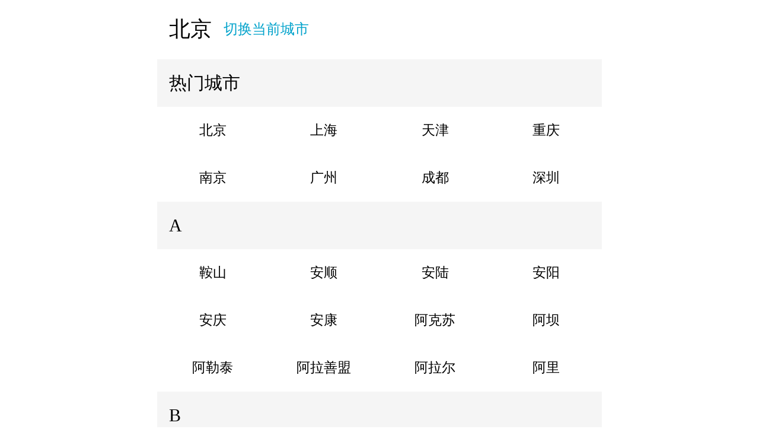

--- FILE ---
content_type: text/html; charset=UTF-8
request_url: https://cx.epiaom.com/cinema/city.php?goback=/cinema/movieselect.php
body_size: 15405
content:

<!DOCTYPE html>
<html>
<head>
    <title>E票电影</title>
    <meta http-equiv="Content-Type" content="text/html; charset=utf-8" />
    <meta name="apple-mobile-web-app-capable" content="yes">
    <meta content="width=device-width, initial-scale=1.0, maximum-scale=1.0,minimum-scale=1.0,user-scalable=no" name="viewport" />
    <link rel="stylesheet" href="/public/front-2.0/css/swiper-3.4.0.min.css">
    <link rel="stylesheet" href="/public/front-2.0/css/main.css?v=1768834792">
    <script type="text/javascript" src="/public/front-2.0/js/jquery.min.js"></script>
    <script type="text/javascript" src="/public/front-2.0/js/swiper-3.4.0.min.js"></script>
    <script type="text/javascript" src="/public/front-2.0/js/layout.js"></script>
    <script type="text/javascript" src="/public/front-2.0/js/main.js"></script>
    <script type="text/javascript">
//  window.onerror = function(message, source, lineno, colno, error){
//      var req = {url: window.location.href, 'message':message, 'source':source,
//      'lineno':lineno};
//      
//      $.post('/jserror.php',req);
//  }
    
    $(function(){
    
      (/iphone|ipod|ipad/i.test(navigator.appVersion)) && document.addEventListener('blur', (e) => {
		    // 这里加了个类型判断，因为a等元素也会触发blur事件
		    ['input', 'button'].includes(e.target.localName) && document.body.scrollIntoView(false)
		}, true);
		
    });
    </script>
    <!--[if lte IE 8]>
    <script src="http://cdn.bootcss.com/jquery/1.9.0/jquery.min.js"></script>
    <![endif]-->
<script src="/public/common/jquery-1.8.3.js"></script>
<script type="text/javascript" src="<br />
<b>Notice</b>:  Undefined index: baidu_map_api in <b>/nas/PHPProject/server/viewlibs/default/templates-c/f8b5287801e52291fc9b98a43d5c29e4fdb1f328_0.file.city.tpl.php</b> on line <b>35</b><br />
<br />
<b>Notice</b>:  Trying to get property 'value' of non-object in <b>/nas/PHPProject/server/viewlibs/default/templates-c/f8b5287801e52291fc9b98a43d5c29e4fdb1f328_0.file.city.tpl.php</b> on line <b>35</b><br />
"></script>
<script type="text/javascript" src="/public/common/js/common.js"> </script>
<script>
    var signKey = 'A18F5BBE5CBD21EB90EB06587516DBF4';
    var signTimeout = '1768834792';
    var arhtmlcontent = new Array();
    var arCityList = new Array();
    $(function(){
        var cityList = {"data":[{"iCityID":"1","sCityName":"\u5317\u4eac","sCityPY":"B","sCoordinates":"116.407413,39.904214","iHotCity":"1","dCreateTime":"2011-04-03 03:30:43","sCreateUser":"fengjj","sPingYin":"beijing","priviceID":"101","positionName":"\u5317\u4eac\u5e02","level":"1","iEnOkStatus":"1"},{"iCityID":"2","sCityName":"\u4e0a\u6d77","sCityPY":"S","sCoordinates":"121.473704,31.230393","iHotCity":"1","dCreateTime":"2011-04-03 03:30:43","sCreateUser":"fengjj","sPingYin":"shanghai","priviceID":"109","positionName":"\u4e0a\u6d77\u5e02","level":"1","iEnOkStatus":"1"},{"iCityID":"3","sCityName":"\u5929\u6d25","sCityPY":"T","sCoordinates":"117.200983,39.084158","iHotCity":"1","dCreateTime":"2011-04-03 03:30:43","sCreateUser":"fengjj","sPingYin":"tianjin","priviceID":"102","positionName":"\u5929\u6d25\u5e02","level":"1","iEnOkStatus":"1"},{"iCityID":"4","sCityName":"\u91cd\u5e86","sCityPY":"C","sCoordinates":"106.551557,29.56301","iHotCity":"1","dCreateTime":"2011-04-03 03:30:43","sCreateUser":"fengjj","sPingYin":"chongqing","priviceID":"122","positionName":"\u91cd\u5e86\u5e02","level":"1","iEnOkStatus":"1"},{"iCityID":"5","sCityName":"\u592a\u539f","sCityPY":"T","sCoordinates":"112.550619,37.870662","iHotCity":"0","dCreateTime":"2011-04-03 03:30:43","sCreateUser":"fengjj","sPingYin":"taiyuan","priviceID":"104","positionName":"\u592a\u539f\u5e02","level":"2","iEnOkStatus":"1"},{"iCityID":"6","sCityName":"\u6c88\u9633","sCityPY":"S","sCoordinates":"123.43147,41.80572","iHotCity":"0","dCreateTime":"2011-04-03 03:30:43","sCreateUser":"fengjj","sPingYin":"shenyang","priviceID":"106","positionName":"\u6c88\u9633\u5e02","level":"2","iEnOkStatus":"1"},{"iCityID":"7","sCityName":"\u957f\u6625","sCityPY":"C","sCoordinates":"125.323542,43.817084","iHotCity":"0","dCreateTime":"2011-04-03 03:30:43","sCreateUser":"fengjj","sPingYin":"changchun","priviceID":"107","positionName":"\u957f\u6625\u5e02","level":"2","iEnOkStatus":"1"},{"iCityID":"8","sCityName":"\u94f6\u5ddd","sCityPY":"Y","sCoordinates":"106.230909,38.487194","iHotCity":"0","dCreateTime":"2011-04-03 03:30:43","sCreateUser":"fengjj","sPingYin":"yinchuan","priviceID":"130","positionName":"\u94f6\u5ddd\u5e02","level":"3","iEnOkStatus":"0"},{"iCityID":"9","sCityName":"\u5357\u4eac","sCityPY":"N","sCoordinates":"118.796877,32.060255","iHotCity":"1","dCreateTime":"2011-04-03 03:30:43","sCreateUser":"fengjj","sPingYin":"nanjing","priviceID":"110","positionName":"\u5357\u4eac\u5e02","level":"1","iEnOkStatus":"1"},{"iCityID":"10","sCityName":"\u676d\u5dde","sCityPY":"H","sCoordinates":"","iHotCity":"0","dCreateTime":"2011-04-03 03:30:43","sCreateUser":"fengjj","sPingYin":"hangzhou","priviceID":"111","positionName":"\u676d\u5dde\u5e02","level":"1","iEnOkStatus":"1"},{"iCityID":"11","sCityName":"\u5408\u80a5","sCityPY":"H","sCoordinates":"","iHotCity":"0","dCreateTime":"2011-04-03 03:30:43","sCreateUser":"fengjj","sPingYin":"hefei","priviceID":"112","positionName":"\u5408\u80a5\u5e02","level":"2","iEnOkStatus":"1"},{"iCityID":"12","sCityName":"\u798f\u5dde","sCityPY":"F","sCoordinates":"119.296494,26.074508","iHotCity":"0","dCreateTime":"2011-04-03 03:30:43","sCreateUser":"fengjj","sPingYin":"fuzhou","priviceID":"113","positionName":"\u798f\u5dde\u5e02","level":"2","iEnOkStatus":"1"},{"iCityID":"13","sCityName":"\u5357\u660c","sCityPY":"N","sCoordinates":"","iHotCity":"0","dCreateTime":"2011-04-03 03:30:43","sCreateUser":"fengjj","sPingYin":"nanchang","priviceID":"114","positionName":"\u5357\u660c\u5e02","level":"2","iEnOkStatus":"0"},{"iCityID":"14","sCityName":"\u90d1\u5dde","sCityPY":"Z","sCoordinates":"","iHotCity":"0","dCreateTime":"2011-04-03 03:30:43","sCreateUser":"fengjj","sPingYin":"zhengzhou","priviceID":"116","positionName":"\u90d1\u5dde\u5e02","level":"1","iEnOkStatus":"1"},{"iCityID":"15","sCityName":"\u6b66\u6c49","sCityPY":"W","sCoordinates":"114.305357,30.593087","iHotCity":"0","dCreateTime":"2011-04-03 03:30:43","sCreateUser":"fengjj","sPingYin":"wuhan","priviceID":"117","positionName":"\u6b66\u6c49\u5e02","level":"1","iEnOkStatus":"1"},{"iCityID":"16","sCityName":"\u957f\u6c99","sCityPY":"C","sCoordinates":"","iHotCity":"0","dCreateTime":"2011-04-03 03:30:43","sCreateUser":"fengjj","sPingYin":"changsha","priviceID":"118","positionName":"\u957f\u6c99\u5e02","level":"1","iEnOkStatus":"1"},{"iCityID":"17","sCityName":"\u5e7f\u5dde","sCityPY":"G","sCoordinates":"","iHotCity":"1","dCreateTime":"2011-04-03 03:30:43","sCreateUser":"fengjj","sPingYin":"guangzhou","priviceID":"119","positionName":"\u5e7f\u5dde\u5e02","level":"1","iEnOkStatus":"1"},{"iCityID":"18","sCityName":"\u6d77\u53e3","sCityPY":"H","sCoordinates":"","iHotCity":"0","dCreateTime":"2011-04-03 03:30:43","sCreateUser":"fengjj","sPingYin":"haikou","priviceID":"121","positionName":"\u6d77\u53e3\u5e02","level":"2","iEnOkStatus":"1"},{"iCityID":"19","sCityName":"\u6210\u90fd","sCityPY":"C","sCoordinates":"","iHotCity":"1","dCreateTime":"2011-04-03 03:30:43","sCreateUser":"fengjj","sPingYin":"chengdu","priviceID":"123","positionName":"\u6210\u90fd\u5e02","level":"1","iEnOkStatus":"1"},{"iCityID":"20","sCityName":"\u6606\u660e","sCityPY":"K","sCoordinates":"","iHotCity":"0","dCreateTime":"2011-04-03 03:30:43","sCreateUser":"fengjj","sPingYin":"kunming","priviceID":"125","positionName":"\u6606\u660e\u5e02","level":"2","iEnOkStatus":"1"},{"iCityID":"21","sCityName":"\u897f\u5b89","sCityPY":"X","sCoordinates":"","iHotCity":"0","dCreateTime":"2011-04-03 03:30:43","sCreateUser":"fengjj","sPingYin":"xian","priviceID":"127","positionName":"\u897f\u5b89\u5e02","level":"1","iEnOkStatus":"1"},{"iCityID":"22","sCityName":"\u5357\u5b81","sCityPY":"N","sCoordinates":"","iHotCity":"0","dCreateTime":"2011-04-03 03:30:43","sCreateUser":"fengjj","sPingYin":"nanning","priviceID":"120","positionName":"\u5357\u5b81\u5e02","level":"2","iEnOkStatus":"1"},{"iCityID":"23","sCityName":"\u54c8\u5c14\u6ee8","sCityPY":"H","sCoordinates":"","iHotCity":"0","dCreateTime":"2011-04-03 03:30:43","sCreateUser":"fengjj","sPingYin":"haerbin","priviceID":"108","positionName":"\u54c8\u5c14\u6ee8\u5e02","level":"2","iEnOkStatus":"1"},{"iCityID":"24","sCityName":"\u547c\u548c\u6d69\u7279","sCityPY":"H","sCoordinates":"","iHotCity":"0","dCreateTime":"2011-04-03 03:30:43","sCreateUser":"fengjj","sPingYin":"huhehaote","priviceID":"105","positionName":"\u547c\u548c\u6d69\u7279\u5e02","level":"2","iEnOkStatus":"1"},{"iCityID":"25","sCityName":"\u4e4c\u9c81\u6728\u9f50","sCityPY":"W","sCoordinates":"","iHotCity":"0","dCreateTime":"2011-04-03 03:30:43","sCreateUser":"fengjj","sPingYin":"wulumuqi","priviceID":"131","positionName":"\u4e4c\u9c81\u6728\u9f50\u5e02","level":"2","iEnOkStatus":"1"},{"iCityID":"28","sCityName":"\u5170\u5dde","sCityPY":"L","sCoordinates":"","iHotCity":"0","dCreateTime":"2011-11-03 00:00:00","sCreateUser":"zhaoshuwei","sPingYin":"lanzhou","priviceID":"128","positionName":"\u5170\u5dde\u5e02","level":"2","iEnOkStatus":"1"},{"iCityID":"29","sCityName":"\u5f90\u5dde","sCityPY":"X","sCoordinates":"","iHotCity":"0","dCreateTime":"2011-11-03 00:00:00","sCreateUser":"zhaoshuwei","sPingYin":"xuzhou","priviceID":"110","positionName":"\u5f90\u5dde\u5e02","level":"3","iEnOkStatus":"0"},{"iCityID":"30","sCityName":"\u5de9\u4e49","sCityPY":"G","sCoordinates":"","iHotCity":"0","dCreateTime":"2013-08-05 00:00:00","sCreateUser":"zhaoshuwei","sPingYin":"gongyi","priviceID":"116","positionName":"\u90d1\u5dde\u5e02","level":"5","iEnOkStatus":"0"},{"iCityID":"31","sCityName":"\u4f5b\u5c71","sCityPY":"F","sCoordinates":"","iHotCity":"0","dCreateTime":"2013-08-05 00:00:00","sCreateUser":"zhaoshuwei","sPingYin":"","priviceID":"119","positionName":"\u4f5b\u5c71\u5e02","level":"2","iEnOkStatus":"0"},{"iCityID":"32","sCityName":"\u4e1c\u839e","sCityPY":"D","sCoordinates":"","iHotCity":"0","dCreateTime":"2013-08-05 00:00:00","sCreateUser":"zhaoshuwei","sPingYin":"dongguan","priviceID":"119","positionName":"\u4e1c\u839e\u5e02","level":"2","iEnOkStatus":"0"},{"iCityID":"33","sCityName":"\u5409\u6797","sCityPY":"J","sCoordinates":"","iHotCity":"0","dCreateTime":"2013-08-05 00:00:00","sCreateUser":"zhaoshuwei","sPingYin":"jilin","priviceID":"107","positionName":"\u5409\u6797\u5e02","level":"3","iEnOkStatus":"0"},{"iCityID":"34","sCityName":"\u682a\u6d32","sCityPY":"Z","sCoordinates":"","iHotCity":"0","dCreateTime":"2013-08-05 00:00:00","sCreateUser":"zhaoshuwei","sPingYin":"zhuzhou","priviceID":"118","positionName":"\u682a\u6d32\u5e02","level":"3","iEnOkStatus":"0"},{"iCityID":"35","sCityName":"\u6ca7\u5dde","sCityPY":"C","sCoordinates":"","iHotCity":"0","dCreateTime":"2013-08-05 00:00:00","sCreateUser":"zhaoshuwei","sPingYin":"cangzhou","priviceID":"103","positionName":"\u6ca7\u5dde\u5e02","level":"5","iEnOkStatus":"0"},{"iCityID":"40","sCityName":"\u6c5f\u95e8","sCityPY":"J","sCoordinates":"","iHotCity":"0","dCreateTime":"2013-08-05 00:00:00","sCreateUser":"zhaoshuwei","sPingYin":"jiangmen","priviceID":"119","positionName":"\u6c5f\u95e8\u5e02","level":"3","iEnOkStatus":"0"},{"iCityID":"41","sCityName":"\u5927\u7406","sCityPY":"D","sCoordinates":"","iHotCity":"0","dCreateTime":"2013-08-05 00:00:00","sCreateUser":"zhaoshuwei","sPingYin":"dali","priviceID":"125","positionName":"\u5927\u7406\u5e02","level":"5","iEnOkStatus":"0"},{"iCityID":"42","sCityName":"\u6f4d\u574a","sCityPY":"W","sCoordinates":"","iHotCity":"0","dCreateTime":"2013-08-05 00:00:00","sCreateUser":"zhaoshuwei","sPingYin":"weifang","priviceID":"115","positionName":"\u6f4d\u574a\u5e02","level":"3","iEnOkStatus":"0"},{"iCityID":"43","sCityName":"\u5a04\u5e95","sCityPY":"L","sCoordinates":"","iHotCity":"0","dCreateTime":"2013-08-05 00:00:00","sCreateUser":"zhaoshuwei","sPingYin":"loudi","priviceID":"118","positionName":"\u5a04\u5e95\u5e02","level":"4","iEnOkStatus":"0"},{"iCityID":"44","sCityName":"\u5b9c\u6625","sCityPY":"Y","sCoordinates":"","iHotCity":"0","dCreateTime":"2013-08-05 00:00:00","sCreateUser":"zhaoshuwei","sPingYin":"yichun","priviceID":"114","positionName":"\u5b9c\u6625\u5e02","level":"4","iEnOkStatus":"0"},{"iCityID":"45","sCityName":"\u6e58\u6f6d","sCityPY":"X","sCoordinates":"","iHotCity":"0","dCreateTime":"2013-08-05 00:00:00","sCreateUser":"zhaoshuwei","sPingYin":"xiangtan","priviceID":"118","positionName":"\u6e58\u6f6d\u5e02","level":"4","iEnOkStatus":"0"},{"iCityID":"46","sCityName":"\u5357\u901a","sCityPY":"N","sCoordinates":"","iHotCity":"0","dCreateTime":"2013-08-05 11:42:49","sCreateUser":"zhaoshuwei","sPingYin":"nantong","priviceID":"110","positionName":"\u5357\u901a\u5e02","level":"2","iEnOkStatus":"0"},{"iCityID":"47","sCityName":"\u6dee\u5357","sCityPY":"H","sCoordinates":"","iHotCity":"0","dCreateTime":"2013-08-05 11:43:22","sCreateUser":"zhaoshuwei","sPingYin":"huainan","priviceID":"112","positionName":"\u6dee\u5357\u5e02","level":"5","iEnOkStatus":"0"},{"iCityID":"48","sCityName":"\u8087\u5e86","sCityPY":"Z","sCoordinates":"","iHotCity":"0","dCreateTime":"2013-08-05 11:43:35","sCreateUser":"zhaoshuwei","sPingYin":"zhaoqing","priviceID":"119","positionName":"\u8087\u5e86\u5e02","level":"3","iEnOkStatus":"0"},{"iCityID":"49","sCityName":"\u65b0\u4f59","sCityPY":"X","sCoordinates":"","iHotCity":"0","dCreateTime":"2013-08-05 11:44:26","sCreateUser":"zhaoshuwei","sPingYin":"xinyu","priviceID":"114","positionName":"\u65b0\u4f59\u5e02","level":"5","iEnOkStatus":"0"},{"iCityID":"50","sCityName":"\u8346\u5dde","sCityPY":"J","sCoordinates":"","iHotCity":"0","dCreateTime":"2013-08-05 11:44:37","sCreateUser":"zhaoshuwei","sPingYin":"jingzhou","priviceID":"117","positionName":"\u8346\u5dde\u5e02","level":"3","iEnOkStatus":"0"},{"iCityID":"51","sCityName":"\u5609\u5174","sCityPY":"J","sCoordinates":"","iHotCity":"0","dCreateTime":"2013-08-05 11:44:47","sCreateUser":"zhaoshuwei","sPingYin":"jiaxing","priviceID":"111","positionName":"\u5609\u5174\u5e02","level":"2","iEnOkStatus":"0"},{"iCityID":"52","sCityName":"\u8fc1\u5b89","sCityPY":"Q","sCoordinates":"","iHotCity":"0","dCreateTime":"2013-08-05 11:44:57","sCreateUser":"zhaoshuwei","sPingYin":"qianan","priviceID":"103","positionName":"\u8fc1\u5b89\u5e02","level":"5","iEnOkStatus":"0"},{"iCityID":"53","sCityName":"\u54b8\u9633","sCityPY":"X","sCoordinates":"","iHotCity":"0","dCreateTime":"2013-08-05 11:45:09","sCreateUser":"zhaoshuwei","sPingYin":"xianyang","priviceID":"127","positionName":"\u54b8\u9633\u5e02","level":"4","iEnOkStatus":"0"},{"iCityID":"54","sCityName":"\u4e0a\u9ad8","sCityPY":"S","sCoordinates":"","iHotCity":"0","dCreateTime":"2013-08-05 11:45:24","sCreateUser":"zhaoshuwei","sPingYin":"shanggao","priviceID":"114","positionName":"\u4e0a\u9ad8\u53bf","level":"5","iEnOkStatus":"0"},{"iCityID":"55","sCityName":"\u9ec4\u77f3","sCityPY":"H","sCoordinates":"","iHotCity":"0","dCreateTime":"2013-08-05 11:45:33","sCreateUser":"zhaoshuwei","sPingYin":"huangshi","priviceID":"117","positionName":"\u9ec4\u77f3\u5e02","level":"3","iEnOkStatus":"0"},{"iCityID":"56","sCityName":"\u5f00\u539f","sCityPY":"K","sCoordinates":"","iHotCity":"0","dCreateTime":"2013-08-05 11:45:42","sCreateUser":"zhaoshuwei","sPingYin":"kaiyuan","priviceID":"106","positionName":"\u5f00\u539f\u5e02","level":"5","iEnOkStatus":"0"},{"iCityID":"57","sCityName":"\u767d\u5c71","sCityPY":"B","sCoordinates":"","iHotCity":"0","dCreateTime":"2013-08-05 11:46:28","sCreateUser":"zhaoshuwei","sPingYin":"baishan","priviceID":"107","positionName":"\u767d\u5c71\u5e02","level":"5","iEnOkStatus":"0"},{"iCityID":"58","sCityName":"\u4e1c\u6e2f","sCityPY":"D","sCoordinates":"","iHotCity":"0","dCreateTime":"2013-08-05 11:46:37","sCreateUser":"zhaoshuwei","sPingYin":"donggang","priviceID":"106","positionName":"\u4e39\u4e1c\u5e02","level":"5","iEnOkStatus":"0"},{"iCityID":"59","sCityName":"\u9752\u5c9b","sCityPY":"Q","sCoordinates":"","iHotCity":"0","dCreateTime":"2013-08-05 11:46:56","sCreateUser":"zhaoshuwei","sPingYin":"qingdao","priviceID":"115","positionName":"\u9752\u5c9b\u5e02","level":"2","iEnOkStatus":"0"},{"iCityID":"60","sCityName":"\u6cc9\u5dde","sCityPY":"Q","sCoordinates":"","iHotCity":"0","dCreateTime":"2013-08-05 11:47:17","sCreateUser":"zhaoshuwei","sPingYin":"quanzhou","priviceID":"113","positionName":"\u6cc9\u5dde\u5e02","level":"2","iEnOkStatus":"0"},{"iCityID":"62","sCityName":"\u901a\u5316","sCityPY":"T","sCoordinates":"","iHotCity":"0","dCreateTime":"2013-08-05 11:48:37","sCreateUser":"zhaoshuwei","sPingYin":"tonghua","priviceID":"107","positionName":"\u901a\u5316\u5e02","level":"4","iEnOkStatus":"0"},{"iCityID":"63","sCityName":"\u94dc\u4ec1","sCityPY":"T","sCoordinates":"","iHotCity":"0","dCreateTime":"2013-08-05 11:50:10","sCreateUser":"zhaoshuwei","sPingYin":"tongren","priviceID":"124","positionName":"\u94dc\u4ec1\u5e02","level":"5","iEnOkStatus":"0"},{"iCityID":"65","sCityName":"\u90b5\u9633","sCityPY":"S","sCoordinates":"","iHotCity":"0","dCreateTime":"2013-08-05 11:51:53","sCreateUser":"zhaoshuwei","sPingYin":"shaoyang","priviceID":"118","positionName":"\u90b5\u9633\u5e02","level":"4","iEnOkStatus":"0"},{"iCityID":"66","sCityName":"\u4e30\u57ce","sCityPY":"F","sCoordinates":"","iHotCity":"0","dCreateTime":"2013-08-05 11:52:06","sCreateUser":"zhaoshuwei","sPingYin":"fengcheng","priviceID":"114","positionName":"\u4e30\u57ce\u5e02","level":"5","iEnOkStatus":"0"},{"iCityID":"67","sCityName":"\u6c5f\u9634","sCityPY":"J","sCoordinates":"","iHotCity":"0","dCreateTime":"2013-08-05 11:52:16","sCreateUser":"zhaoshuwei","sPingYin":"jiangyin","priviceID":"110","positionName":"\u65e0\u9521\u5e02","level":"5","iEnOkStatus":"0"},{"iCityID":"69","sCityName":"\u6ee1\u6d32\u91cc","sCityPY":"M","sCoordinates":"","iHotCity":"0","dCreateTime":"2013-08-05 11:52:40","sCreateUser":"zhaoshuwei","sPingYin":"manzhouli","priviceID":"105","positionName":"\u547c\u4f26\u8d1d\u5c14\u5e02","level":"5","iEnOkStatus":"0"},{"iCityID":"70","sCityName":"\u660c\u56fe","sCityPY":"C","sCoordinates":"","iHotCity":"0","dCreateTime":"2013-08-05 11:52:49","sCreateUser":"zhaoshuwei","sPingYin":"changtu","priviceID":"106","positionName":"\u660c\u56fe\u53bf","level":"5","iEnOkStatus":"0"},{"iCityID":"71","sCityName":"\u8bf8\u57ce","sCityPY":"Z","sCoordinates":"","iHotCity":"0","dCreateTime":"2013-08-05 11:53:01","sCreateUser":"zhaoshuwei","sPingYin":"zhucheng","priviceID":"115","positionName":"\u6f4d\u574a\u5e02","level":"5","iEnOkStatus":"0"},{"iCityID":"72","sCityName":"\u6d4e\u6e90","sCityPY":"J","sCoordinates":"","iHotCity":"0","dCreateTime":"2013-08-05 11:53:11","sCreateUser":"zhaoshuwei","sPingYin":"jiyuan","priviceID":"116","positionName":"\u6d4e\u6e90\u5e02","level":"5","iEnOkStatus":"0"},{"iCityID":"74","sCityName":"\u5f00\u8fdc","sCityPY":"K","sCoordinates":"","iHotCity":"0","dCreateTime":"2013-08-05 11:53:47","sCreateUser":"zhaoshuwei","sPingYin":"kaiyuan","priviceID":"125","positionName":"\u7ea2\u6cb3\u54c8\u5c3c\u65cf\u5f5d\u65cf\u81ea\u6cbb\u5dde","level":"5","iEnOkStatus":"0"},{"iCityID":"76","sCityName":"\u4e34\u6ca7","sCityPY":"L","sCoordinates":"","iHotCity":"0","dCreateTime":"2013-08-05 11:54:06","sCreateUser":"zhaoshuwei","sPingYin":"lincang","priviceID":"125","positionName":"\u4e34\u6ca7\u5e02","level":"5","iEnOkStatus":"0"},{"iCityID":"77","sCityName":"\u4fdd\u5c71","sCityPY":"B","sCoordinates":"","iHotCity":"0","dCreateTime":"2013-08-05 11:54:17","sCreateUser":"zhaoshuwei","sPingYin":"baoshan","priviceID":"125","positionName":"\u4fdd\u5c71\u5e02","level":"5","iEnOkStatus":"0"},{"iCityID":"80","sCityName":"\u6d1b\u9633","sCityPY":"L","sCoordinates":"","iHotCity":"0","dCreateTime":"2013-08-05 14:19:07","sCreateUser":"zhaoshuwei","sPingYin":"luoyang","priviceID":"116","positionName":"\u6d1b\u9633\u5e02","level":"3","iEnOkStatus":"0"},{"iCityID":"82","sCityName":"\u6df1\u5733","sCityPY":"S","sCoordinates":"","iHotCity":"1","dCreateTime":"2013-08-05 16:14:14","sCreateUser":"zhaoshuwei","sPingYin":"shenzhen","priviceID":"119","positionName":"\u6df1\u5733\u5e02","level":"1","iEnOkStatus":"1"},{"iCityID":"83","sCityName":"\u5b81\u6ce2","sCityPY":"N","sCoordinates":"","iHotCity":"0","dCreateTime":"2013-08-05 16:14:24","sCreateUser":"zhaoshuwei","sPingYin":"ningbo","priviceID":"111","positionName":"\u5b81\u6ce2\u5e02","level":"1","iEnOkStatus":"0"},{"iCityID":"84","sCityName":"\u82cf\u5dde","sCityPY":"S","sCoordinates":"","iHotCity":"0","dCreateTime":"2013-08-05 16:23:00","sCreateUser":"zhaoshuwei","sPingYin":"suzhou","priviceID":"110","positionName":"\u82cf\u5dde\u5e02","level":"1","iEnOkStatus":"1"},{"iCityID":"85","sCityName":"\u6d4e\u5357","sCityPY":"J","sCoordinates":"","iHotCity":"0","dCreateTime":"2013-08-05 16:31:53","sCreateUser":"zhaoshuwei","sPingYin":"jinan","priviceID":"115","positionName":"\u6d4e\u5357\u5e02","level":"2","iEnOkStatus":"1"},{"iCityID":"86","sCityName":"\u77f3\u5bb6\u5e84","sCityPY":"S","sCoordinates":"","iHotCity":"0","dCreateTime":"2013-08-05 16:42:38","sCreateUser":"zhaoshuwei","sPingYin":"shijiazhuang","priviceID":"103","positionName":"\u77f3\u5bb6\u5e84\u5e02","level":"2","iEnOkStatus":"1"},{"iCityID":"87","sCityName":"\u53a6\u95e8","sCityPY":"X","sCoordinates":"","iHotCity":"0","dCreateTime":"2013-08-05 16:43:35","sCreateUser":"zhaoshuwei","sPingYin":"xiamen","priviceID":"113","positionName":"\u53a6\u95e8\u5e02","level":"2","iEnOkStatus":"0"},{"iCityID":"88","sCityName":"\u5305\u5934","sCityPY":"B","sCoordinates":"","iHotCity":"0","dCreateTime":"2013-08-05 16:50:55","sCreateUser":"zhaoshuwei","sPingYin":"baotou","priviceID":"105","positionName":"\u5305\u5934\u5e02","level":"3","iEnOkStatus":"0"},{"iCityID":"89","sCityName":"\u60e0\u5dde","sCityPY":"H","sCoordinates":"","iHotCity":"0","dCreateTime":"2013-08-05 17:02:07","sCreateUser":"zhaoshuwei","sPingYin":"huizhou","priviceID":"119","positionName":"\u60e0\u5dde\u5e02","level":"2","iEnOkStatus":"0"},{"iCityID":"90","sCityName":"\u5e38\u5dde","sCityPY":"C","sCoordinates":"","iHotCity":"0","dCreateTime":"2013-11-01 00:00:00","sCreateUser":"zhaoshuwei","sPingYin":"changzhou","priviceID":"110","positionName":"\u5e38\u5dde\u5e02","level":"2","iEnOkStatus":"0"},{"iCityID":"91","sCityName":"\u846b\u82a6\u5c9b","sCityPY":"H","sCoordinates":"","iHotCity":"0","dCreateTime":"2013-11-01 00:00:00","sCreateUser":"zhaoshuwei","sPingYin":"huludao","priviceID":"106","positionName":"\u846b\u82a6\u5c9b\u5e02","level":"5","iEnOkStatus":"0"},{"iCityID":"92","sCityName":"\u5927\u5e86","sCityPY":"D","sCoordinates":"","iHotCity":"0","dCreateTime":"2013-11-01 00:00:00","sCreateUser":"zhaoshuwei","sPingYin":"daqing","priviceID":"108","positionName":"\u5927\u5e86\u5e02","level":"3","iEnOkStatus":"0"},{"iCityID":"93","sCityName":"\u73e0\u6d77","sCityPY":"Z","sCoordinates":"","iHotCity":"0","dCreateTime":"2013-11-01 00:00:00","sCreateUser":"zhaoshuwei","sPingYin":"zhuhai","priviceID":"119","positionName":"\u73e0\u6d77\u5e02","level":"2","iEnOkStatus":"0"},{"iCityID":"94","sCityName":"\u978d\u5c71","sCityPY":"A","sCoordinates":"","iHotCity":"0","dCreateTime":"2014-01-15 00:00:00","sCreateUser":"yuyankang","sPingYin":"anshan","priviceID":"106","positionName":"\u978d\u5c71\u5e02","level":"3","iEnOkStatus":"0"},{"iCityID":"95","sCityName":"\u9a6c\u978d\u5c71","sCityPY":"M","sCoordinates":"","iHotCity":"0","dCreateTime":"2014-01-15 00:00:00","sCreateUser":"yuyankang","sPingYin":"maanshan","priviceID":"112","positionName":"\u9a6c\u978d\u5c71\u5e02","level":"4","iEnOkStatus":"0"},{"iCityID":"96","sCityName":"\u4e34\u6c82","sCityPY":"L","sCoordinates":"","iHotCity":"0","dCreateTime":"2014-01-15 00:00:00","sCreateUser":"yuyankang","sPingYin":"linyi","priviceID":"115","positionName":"\u4e34\u6c82\u5e02","level":"3","iEnOkStatus":"0"},{"iCityID":"97","sCityName":"\u6606\u5c71","sCityPY":"K","sCoordinates":"","iHotCity":"0","dCreateTime":"2014-01-15 00:00:00","sCreateUser":"yuyankang","sPingYin":"kunshan","priviceID":"110","positionName":"\u82cf\u5dde\u5e02","level":"5","iEnOkStatus":"0"},{"iCityID":"98","sCityName":"\u666f\u5fb7\u9547","sCityPY":"J","sCoordinates":"","iHotCity":"0","dCreateTime":"2014-01-15 00:00:00","sCreateUser":"yuyankang","sPingYin":"jingdezhen","priviceID":"114","positionName":"\u666f\u5fb7\u9547\u5e02","level":"5","iEnOkStatus":"0"},{"iCityID":"99","sCityName":"\u8861\u9633","sCityPY":"H","sCoordinates":"","iHotCity":"0","dCreateTime":"2014-01-15 00:00:00","sCreateUser":"yuyankang","sPingYin":"hengyang","priviceID":"118","positionName":"\u8861\u9633\u5e02","level":"3","iEnOkStatus":"0"},{"iCityID":"100","sCityName":"\u6cb3\u6e90","sCityPY":"H","sCoordinates":"","iHotCity":"0","dCreateTime":"2014-01-15 00:00:00","sCreateUser":"yuyankang","sPingYin":"heyuan","priviceID":"119","positionName":"\u6cb3\u6e90\u5e02","level":"5","iEnOkStatus":"0"},{"iCityID":"101","sCityName":"\u9547\u6c5f","sCityPY":"Z","sCoordinates":"","iHotCity":"0","dCreateTime":"2014-01-15 00:00:00","sCreateUser":"yuyankang","sPingYin":"zhenjiang","priviceID":"110","positionName":"\u9547\u6c5f\u5e02","level":"3","iEnOkStatus":"0"},{"iCityID":"102","sCityName":"\u4e2d\u5c71","sCityPY":"Z","sCoordinates":"","iHotCity":"0","dCreateTime":"2014-01-15 00:00:00","sCreateUser":"yuyankang","sPingYin":"zhongshan","priviceID":"119","positionName":"\u4e2d\u5c71\u5e02","level":"2","iEnOkStatus":"0"},{"iCityID":"103","sCityName":"\u8425\u53e3","sCityPY":"Y","sCoordinates":"","iHotCity":"0","dCreateTime":"2014-01-15 00:00:00","sCreateUser":"yuyankang","sPingYin":"yingkou","priviceID":"106","positionName":"\u8425\u53e3\u5e02","level":"3","iEnOkStatus":"0"},{"iCityID":"104","sCityName":"\u9633\u6c5f","sCityPY":"Y","sCoordinates":"","iHotCity":"0","dCreateTime":"2014-01-15 00:00:00","sCreateUser":"yuyankang","sPingYin":"yangjiang","priviceID":"119","positionName":"\u9633\u6c5f\u5e02","level":"4","iEnOkStatus":"0"},{"iCityID":"105","sCityName":"\u76d0\u57ce","sCityPY":"Y","sCoordinates":"","iHotCity":"0","dCreateTime":"2014-01-15 00:00:00","sCreateUser":"yuyankang","sPingYin":"yancheng","priviceID":"110","positionName":"\u76d0\u57ce\u5e02","level":"3","iEnOkStatus":"0"},{"iCityID":"106","sCityName":"\u90a2\u53f0","sCityPY":"X","sCoordinates":"","iHotCity":"0","dCreateTime":"2014-01-15 00:00:00","sCreateUser":"yuyankang","sPingYin":"xingtai","priviceID":"103","positionName":"\u90a2\u53f0\u5e02","level":"4","iEnOkStatus":"0"},{"iCityID":"108","sCityName":"\u829c\u6e56","sCityPY":"W","sCoordinates":"","iHotCity":"0","dCreateTime":"2014-01-15 00:00:00","sCreateUser":"yuyankang","sPingYin":"wuhu","priviceID":"112","positionName":"\u829c\u6e56\u5e02","level":"3","iEnOkStatus":"0"},{"iCityID":"109","sCityName":"\u5a01\u6d77","sCityPY":"W","sCoordinates":"","iHotCity":"0","dCreateTime":"2014-01-15 00:00:00","sCreateUser":"yuyankang","sPingYin":"weihai","priviceID":"115","positionName":"\u5a01\u6d77\u5e02","level":"5","iEnOkStatus":"0"},{"iCityID":"110","sCityName":"\u7ecd\u5174","sCityPY":"S","sCoordinates":"","iHotCity":"0","dCreateTime":"2014-01-15 00:00:00","sCreateUser":"yuyankang","sPingYin":"shaoxing","priviceID":"111","positionName":"\u7ecd\u5174\u5e02","level":"2","iEnOkStatus":"0"},{"iCityID":"111","sCityName":"\u4e0a\u9976","sCityPY":"S","sCoordinates":"","iHotCity":"0","dCreateTime":"2014-01-15 00:00:00","sCreateUser":"yuyankang","sPingYin":"shangrao","priviceID":"114","positionName":"\u4e0a\u9976\u5e02","level":"3","iEnOkStatus":"0"},{"iCityID":"112","sCityName":"\u8386\u7530","sCityPY":"P","sCoordinates":"","iHotCity":"0","dCreateTime":"2014-01-15 00:00:00","sCreateUser":"yuyankang","sPingYin":"putian","priviceID":"113","positionName":"\u8386\u7530\u5e02","level":"3","iEnOkStatus":"0"},{"iCityID":"113","sCityName":"\u6e5b\u6c5f","sCityPY":"Z","sCoordinates":"","iHotCity":"0","dCreateTime":"2014-01-15 00:00:00","sCreateUser":"yuyankang","sPingYin":"zhanjiang","priviceID":"119","positionName":"\u6e5b\u6c5f\u5e02","level":"3","iEnOkStatus":"0"},{"iCityID":"114","sCityName":"\u9633\u6cc9","sCityPY":"Y","sCoordinates":"","iHotCity":"0","dCreateTime":"2014-01-15 00:00:00","sCreateUser":"yuyankang","sPingYin":"yangquan","priviceID":"104","positionName":"\u9633\u6cc9\u5e02","level":"5","iEnOkStatus":"0"},{"iCityID":"115","sCityName":"\u629a\u987a","sCityPY":"F","sCoordinates":"","iHotCity":"0","dCreateTime":"2014-01-15 00:00:00","sCreateUser":"yuyankang","sPingYin":"fushun","priviceID":"106","positionName":"\u629a\u987a\u5e02","level":"4","iEnOkStatus":"0"},{"iCityID":"116","sCityName":"\u5b9c\u660c","sCityPY":"Y","sCoordinates":"","iHotCity":"0","dCreateTime":"2014-01-15 00:00:00","sCreateUser":"yuyankang","sPingYin":"yichang","priviceID":"117","positionName":"\u5b9c\u660c\u5e02","level":"3","iEnOkStatus":"0"},{"iCityID":"117","sCityName":"\u5927\u8fde","sCityPY":"D","sCoordinates":"","iHotCity":"0","dCreateTime":"2014-01-15 00:00:00","sCreateUser":"yuyankang","sPingYin":"dalian","priviceID":"106","positionName":"\u5927\u8fde\u5e02","level":"2","iEnOkStatus":"0"},{"iCityID":"118","sCityName":"\u626c\u5dde","sCityPY":"Y","sCoordinates":"","iHotCity":"0","dCreateTime":"2014-01-15 00:00:00","sCreateUser":"yuyankang","sPingYin":"yangzhou","priviceID":"110","positionName":"\u626c\u5dde\u5e02","level":"2","iEnOkStatus":"0"},{"iCityID":"119","sCityName":"\u70df\u53f0","sCityPY":"Y","sCoordinates":"","iHotCity":"0","dCreateTime":"2014-01-15 00:00:00","sCreateUser":"yuyankang","sPingYin":"yantai","priviceID":"115","positionName":"\u70df\u53f0\u5e02","level":"3","iEnOkStatus":"0"},{"iCityID":"120","sCityName":"\u897f\u5b81","sCityPY":"X","sCoordinates":"","iHotCity":"0","dCreateTime":"2014-01-15 00:00:00","sCreateUser":"yuyankang","sPingYin":"xining","priviceID":"129","positionName":"\u897f\u5b81\u5e02","level":"3","iEnOkStatus":"1"},{"iCityID":"122","sCityName":"\u65e0\u9521","sCityPY":"W","sCoordinates":"","iHotCity":"0","dCreateTime":"2014-01-15 00:00:00","sCreateUser":"yuyankang","sPingYin":"wuxi","priviceID":"110","positionName":"\u65e0\u9521\u5e02","level":"2","iEnOkStatus":"0"},{"iCityID":"128","sCityName":"\u8d35\u9633","sCityPY":"G","sCoordinates":"","iHotCity":"0","dCreateTime":"2014-01-16 15:43:16","sCreateUser":"zhaoshuwei","sPingYin":"guiyang","priviceID":"124","positionName":"\u8d35\u9633\u5e02","level":"2","iEnOkStatus":"1"},{"iCityID":"129","sCityName":"\u6842\u6797","sCityPY":"G","sCoordinates":"","iHotCity":"0","dCreateTime":"2014-01-16 15:43:39","sCreateUser":"zhaoshuwei","sPingYin":"guilin","priviceID":"120","positionName":"\u6842\u6797\u5e02","level":"3","iEnOkStatus":"0"},{"iCityID":"130","sCityName":"\u79e6\u7687\u5c9b","sCityPY":"Q","sCoordinates":"","iHotCity":"0","dCreateTime":"2014-01-16 17:12:09","sCreateUser":"yuyankang","sPingYin":"qinhuangdao","priviceID":"103","positionName":"\u79e6\u7687\u5c9b\u5e02","level":"4","iEnOkStatus":"0"},{"iCityID":"134","sCityName":"\u6c81\u9633","sCityPY":"Q","sCoordinates":"","iHotCity":"0","dCreateTime":"2014-05-30 12:04:03","sCreateUser":"shijianfang","sPingYin":"qinyang","priviceID":"116","positionName":"\u6c81\u9633\u5e02","level":"5","iEnOkStatus":"0"},{"iCityID":"135","sCityName":"\u65b0\u4e61","sCityPY":"X","sCoordinates":"0,0","iHotCity":"0","dCreateTime":"2014-05-30 12:04:19","sCreateUser":"shijianfang","sPingYin":"xinxiang","priviceID":"116","positionName":"\u65b0\u4e61\u5e02","level":"3","iEnOkStatus":"0"},{"iCityID":"136","sCityName":"\u97f6\u5173","sCityPY":"S","sCoordinates":"0,0","iHotCity":"0","dCreateTime":"2014-06-06 16:31:16","sCreateUser":"shijianfang","sPingYin":"shaoguan","priviceID":"119","positionName":"\u97f6\u5173\u5e02","level":"4","iEnOkStatus":"0"},{"iCityID":"137","sCityName":"\u7389\u6797","sCityPY":"Y","sCoordinates":"0,0","iHotCity":"0","dCreateTime":"2014-06-06 17:13:34","sCreateUser":"shijianfang","sPingYin":"yulin","priviceID":"120","positionName":"\u7389\u6797\u5e02","level":"4","iEnOkStatus":"0"},{"iCityID":"138","sCityName":"\u9102\u5c14\u591a\u65af","sCityPY":"E","sCoordinates":"0,0","iHotCity":"0","dCreateTime":"2014-06-06 18:13:24","sCreateUser":"shijianfang","sPingYin":"eerduosi","priviceID":"105","positionName":"\u9102\u5c14\u591a\u65af\u5e02","level":"5","iEnOkStatus":"0"},{"iCityID":"139","sCityName":"\u9075\u4e49","sCityPY":"Z","sCoordinates":"0,0","iHotCity":"0","dCreateTime":"2014-06-09 10:48:15","sCreateUser":"shijianfang","sPingYin":"zunyi","priviceID":"124","positionName":"\u9075\u4e49\u5e02","level":"4","iEnOkStatus":"0"},{"iCityID":"140","sCityName":"\u9ec4\u5188","sCityPY":"H","sCoordinates":"0,0","iHotCity":"0","dCreateTime":"2014-06-09 10:55:50","sCreateUser":"shijianfang","sPingYin":"huanggang","priviceID":"117","positionName":"\u9ec4\u5188\u5e02","level":"4","iEnOkStatus":"0"},{"iCityID":"141","sCityName":"\u5b89\u987a","sCityPY":"A","sCoordinates":"0,0","iHotCity":"0","dCreateTime":"2014-06-09 12:58:48","sCreateUser":"shijianfang","sPingYin":"anshun","priviceID":"124","positionName":"\u5b89\u987a\u5e02","level":"5","iEnOkStatus":"0"},{"iCityID":"142","sCityName":"\u868c\u57e0","sCityPY":"B","sCoordinates":"0,0","iHotCity":"0","dCreateTime":"2014-06-09 13:56:07","sCreateUser":"shijianfang","sPingYin":"bengbu","priviceID":"112","positionName":"\u868c\u57e0\u5e02","level":"3","iEnOkStatus":"0"},{"iCityID":"143","sCityName":"\u516d\u76d8\u6c34","sCityPY":"L","sCoordinates":"0,0","iHotCity":"0","dCreateTime":"2014-06-09 14:20:49","sCreateUser":"shijianfang","sPingYin":"liupanshui","priviceID":"124","positionName":"\u516d\u76d8\u6c34\u5e02","level":"5","iEnOkStatus":"0"},{"iCityID":"144","sCityName":"\u6587\u5c71","sCityPY":"W","sCoordinates":"0,0","iHotCity":"0","dCreateTime":"2014-06-09 14:39:11","sCreateUser":"shijianfang","sPingYin":"wenshan","priviceID":"125","positionName":"\u6587\u5c71\u5e02","level":"5","iEnOkStatus":"0"},{"iCityID":"145","sCityName":"\u5357\u9633","sCityPY":"N","sCoordinates":"0,0","iHotCity":"0","dCreateTime":"2014-06-09 14:44:33","sCreateUser":"shijianfang","sPingYin":"nanyang","priviceID":"116","positionName":"\u5357\u9633\u5e02","level":"3","iEnOkStatus":"0"},{"iCityID":"146","sCityName":"\u4eb3\u5dde","sCityPY":"B","sCoordinates":"0,0","iHotCity":"0","dCreateTime":"2014-06-09 14:47:54","sCreateUser":"shijianfang","sPingYin":"bozhou","priviceID":"112","positionName":"\u4eb3\u5dde\u5e02","level":"5","iEnOkStatus":"0"},{"iCityID":"147","sCityName":"\u4fe1\u9633","sCityPY":"X","sCoordinates":"0,0","iHotCity":"0","dCreateTime":"2014-06-09 14:52:16","sCreateUser":"shijianfang","sPingYin":"xinyang","priviceID":"116","positionName":"\u4fe1\u9633\u5e02","level":"3","iEnOkStatus":"0"},{"iCityID":"148","sCityName":"\u5cb3\u9633","sCityPY":"Y","sCoordinates":"0,0","iHotCity":"0","dCreateTime":"2014-06-09 14:55:42","sCreateUser":"shijianfang","sPingYin":"yueyang","priviceID":"118","positionName":"\u5cb3\u9633\u5e02","level":"3","iEnOkStatus":"0"},{"iCityID":"149","sCityName":"\u5546\u4e18","sCityPY":"S","sCoordinates":"0,0","iHotCity":"0","dCreateTime":"2014-06-09 15:09:06","sCreateUser":"shijianfang","sPingYin":"shangqiu","priviceID":"116","positionName":"\u5546\u4e18\u5e02","level":"4","iEnOkStatus":"0"},{"iCityID":"150","sCityName":"\u6e05\u8fdc","sCityPY":"Q","sCoordinates":"","iHotCity":"0","dCreateTime":"2014-06-09 15:18:14","sCreateUser":"shijianfang","sPingYin":"qingyuan","priviceID":"119","positionName":"\u6e05\u8fdc\u5e02","level":"4","iEnOkStatus":"0"},{"iCityID":"151","sCityName":"\u9f99\u5ca9","sCityPY":"L","sCoordinates":"","iHotCity":"0","dCreateTime":"2014-06-09 15:30:16","sCreateUser":"shijianfang","sPingYin":"longyan","priviceID":"113","positionName":"\u9f99\u5ca9\u5e02","level":"4","iEnOkStatus":"0"},{"iCityID":"153","sCityName":"\u76d8\u9526","sCityPY":"P","sCoordinates":"0,0","iHotCity":"0","dCreateTime":"2014-06-09 15:49:21","sCreateUser":"shijianfang","sPingYin":"panjin","priviceID":"106","positionName":"\u76d8\u9526\u5e02","level":"4","iEnOkStatus":"0"},{"iCityID":"154","sCityName":"\u5bbf\u5dde","sCityPY":"S","sCoordinates":"0,0","iHotCity":"0","dCreateTime":"2014-06-09 15:58:54","sCreateUser":"shijianfang","sPingYin":"suzhou","priviceID":"112","positionName":"\u5bbf\u5dde\u5e02","level":"4","iEnOkStatus":"0"},{"iCityID":"155","sCityName":"\u5510\u5c71","sCityPY":"T","sCoordinates":"0,0","iHotCity":"0","dCreateTime":"2014-06-09 16:06:28","sCreateUser":"shijianfang","sPingYin":"tangshan","priviceID":"103","positionName":"\u5510\u5c71\u5e02","level":"3","iEnOkStatus":"0"},{"iCityID":"156","sCityName":"\u516d\u5b89","sCityPY":"L","sCoordinates":"0\uff0c0","iHotCity":"0","dCreateTime":"2014-06-09 16:20:41","sCreateUser":"shijianfang","sPingYin":"luan","priviceID":"112","positionName":"\u516d\u5b89\u5e02","level":"4","iEnOkStatus":"0"},{"iCityID":"158","sCityName":"\u53f0\u5dde","sCityPY":"T","sCoordinates":"0,0","iHotCity":"0","dCreateTime":"2014-06-09 17:03:11","sCreateUser":"shijianfang","sPingYin":"taizhou","priviceID":"111","positionName":"\u53f0\u5dde\u5e02","level":"2","iEnOkStatus":"0"},{"iCityID":"159","sCityName":"\u8302\u540d","sCityPY":"M","sCoordinates":"0\uff0c0","iHotCity":"0","dCreateTime":"2014-06-09 17:23:49","sCreateUser":"shijianfang","sPingYin":"maoming","priviceID":"119","positionName":"\u8302\u540d\u5e02","level":"5","iEnOkStatus":"0"},{"iCityID":"160","sCityName":"\u6e56\u5dde","sCityPY":"H","sCoordinates":"0,0","iHotCity":"0","dCreateTime":"2014-06-09 17:55:02","sCreateUser":"shijianfang","sPingYin":"huzhou","priviceID":"111","positionName":"\u6e56\u5dde\u5e02","level":"3","iEnOkStatus":"0"},{"iCityID":"161","sCityName":"\u91d1\u534e","sCityPY":"J","sCoordinates":"0,0","iHotCity":"0","dCreateTime":"2014-06-09 18:25:21","sCreateUser":"shijianfang","sPingYin":"jinhua","priviceID":"111","positionName":"\u91d1\u534e\u5e02","level":"2","iEnOkStatus":"0"},{"iCityID":"163","sCityName":"\u9f50\u9f50\u54c8\u5c14","sCityPY":"Q","sCoordinates":"0,0","iHotCity":"0","dCreateTime":"2014-06-10 10:06:23","sCreateUser":"shijianfang","sPingYin":"qiqihaer","priviceID":"108","positionName":"\u9f50\u9f50\u54c8\u5c14\u5e02","level":"4","iEnOkStatus":"0"},{"iCityID":"164","sCityName":"\u63ed\u9633","sCityPY":"J","sCoordinates":"0,0","iHotCity":"0","dCreateTime":"2014-06-10 10:19:22","sCreateUser":"shijianfang","sPingYin":"jieyang","priviceID":"119","positionName":"\u63ed\u9633\u5e02","level":"4","iEnOkStatus":"0"},{"iCityID":"165","sCityName":"\u5fb7\u5dde","sCityPY":"D","sCoordinates":"0,0","iHotCity":"0","dCreateTime":"2014-06-10 10:53:19","sCreateUser":"shijianfang","sPingYin":"dezhou","priviceID":"115","positionName":"\u5fb7\u5dde\u5e02","level":"5","iEnOkStatus":"0"},{"iCityID":"166","sCityName":"\u65e5\u7167","sCityPY":"R","sCoordinates":"0,0","iHotCity":"0","dCreateTime":"2014-06-10 11:01:21","sCreateUser":"shijianfang","sPingYin":"rizhao","priviceID":"115","positionName":"\u65e5\u7167\u5e02","level":"4","iEnOkStatus":"0"},{"iCityID":"167","sCityName":"\u6d4e\u5b81","sCityPY":"J","sCoordinates":"0,0","iHotCity":"0","dCreateTime":"2014-06-10 11:07:57","sCreateUser":"shijianfang","sPingYin":"jining","priviceID":"115","positionName":"\u6d4e\u5b81\u5e02","level":"3","iEnOkStatus":"0"},{"iCityID":"168","sCityName":"\u94c1\u5cad","sCityPY":"T","sCoordinates":"","iHotCity":"0","dCreateTime":"2014-06-10 11:26:28","sCreateUser":"shijianfang","sPingYin":"tieling","priviceID":"106","positionName":"\u94c1\u5cad\u5e02","level":"4","iEnOkStatus":"0"},{"iCityID":"169","sCityName":"\u8fd0\u57ce","sCityPY":"Y","sCoordinates":"","iHotCity":"0","dCreateTime":"2014-06-10 11:36:58","sCreateUser":"shijianfang","sPingYin":"yuncheng","priviceID":"104","positionName":"\u8fd0\u57ce\u5e02","level":"4","iEnOkStatus":"0"},{"iCityID":"170","sCityName":"\u5317\u6d77","sCityPY":"B","sCoordinates":"","iHotCity":"0","dCreateTime":"2014-06-10 11:41:55","sCreateUser":"shijianfang","sPingYin":"beihai","priviceID":"120","positionName":"\u5317\u6d77\u5e02","level":"5","iEnOkStatus":"0"},{"iCityID":"171","sCityName":"\u68a7\u5dde","sCityPY":"W","sCoordinates":"","iHotCity":"0","dCreateTime":"2014-06-10 12:21:09","sCreateUser":"shijianfang","sPingYin":"wuzhou","priviceID":"120","positionName":"\u68a7\u5dde\u5e02","level":"5","iEnOkStatus":"0"},{"iCityID":"172","sCityName":"\u54b8\u5b81","sCityPY":"X","sCoordinates":"","iHotCity":"0","dCreateTime":"2014-06-10 12:32:48","sCreateUser":"shijianfang","sPingYin":"xianning","priviceID":"117","positionName":"\u54b8\u5b81\u5e02","level":"5","iEnOkStatus":"0"},{"iCityID":"173","sCityName":"\u5b5d\u611f","sCityPY":"X","sCoordinates":"","iHotCity":"0","dCreateTime":"2014-06-10 12:50:07","sCreateUser":"shijianfang","sPingYin":"xiaogan","priviceID":"117","positionName":"\u5b5d\u611f\u5e02","level":"3","iEnOkStatus":"0"},{"iCityID":"174","sCityName":"\u76ca\u9633","sCityPY":"Y","sCoordinates":"","iHotCity":"0","dCreateTime":"2014-06-10 12:54:52","sCreateUser":"shijianfang","sPingYin":"yiyang","priviceID":"118","positionName":"\u76ca\u9633\u5e02","level":"4","iEnOkStatus":"0"},{"iCityID":"177","sCityName":"\u6cf0\u5dde","sCityPY":"T","sCoordinates":"","iHotCity":"0","dCreateTime":"2014-06-10 13:33:04","sCreateUser":"shijianfang","sPingYin":"taizhou","priviceID":"110","positionName":"\u6cf0\u5dde\u5e02","level":"3","iEnOkStatus":"0"},{"iCityID":"178","sCityName":"\u5409\u5b89","sCityPY":"J","sCoordinates":"","iHotCity":"0","dCreateTime":"2014-06-10 13:49:32","sCreateUser":"shijianfang","sPingYin":"jian","priviceID":"114","positionName":"\u5409\u5b89\u5e02","level":"4","iEnOkStatus":"0"},{"iCityID":"179","sCityName":"\u6000\u5316","sCityPY":"H","sCoordinates":"","iHotCity":"0","dCreateTime":"2014-06-10 14:27:25","sCreateUser":"shijianfang","sPingYin":"huaihua","priviceID":"118","positionName":"\u6000\u5316\u5e02","level":"4","iEnOkStatus":"0"},{"iCityID":"180","sCityName":"\u968f\u5dde","sCityPY":"S","sCoordinates":"","iHotCity":"0","dCreateTime":"2014-06-10 14:35:58","sCreateUser":"shijianfang","sPingYin":"suizhou","priviceID":"117","positionName":"\u968f\u5dde\u5e02","level":"5","iEnOkStatus":"0"},{"iCityID":"182","sCityName":"\u6f6e\u5dde","sCityPY":"C","sCoordinates":"0,0","iHotCity":"0","dCreateTime":"2014-06-10 15:20:29","sCreateUser":"shijianfang","sPingYin":"chaozhou","priviceID":"119","positionName":"\u6f6e\u5dde\u5e02","level":"5","iEnOkStatus":"0"},{"iCityID":"183","sCityName":"\u7126\u4f5c","sCityPY":"J","sCoordinates":"","iHotCity":"0","dCreateTime":"2014-06-10 15:31:51","sCreateUser":"shijianfang","sPingYin":"jiaozuo","priviceID":"116","positionName":"\u7126\u4f5c\u5e02","level":"4","iEnOkStatus":"0"},{"iCityID":"184","sCityName":"\u5f00\u5c01","sCityPY":"K","sCoordinates":"","iHotCity":"0","dCreateTime":"2014-06-10 15:34:43","sCreateUser":"shijianfang","sPingYin":"kaifeng","priviceID":"116","positionName":"\u5f00\u5c01\u5e02","level":"4","iEnOkStatus":"0"},{"iCityID":"185","sCityName":"\u5929\u6c34","sCityPY":"T","sCoordinates":"","iHotCity":"0","dCreateTime":"2014-06-10 15:46:39","sCreateUser":"shijianfang","sPingYin":"tianshui","priviceID":"128","positionName":"\u5929\u6c34\u5e02","level":"5","iEnOkStatus":"0"},{"iCityID":"186","sCityName":"\u9a7b\u9a6c\u5e97","sCityPY":"Z","sCoordinates":"","iHotCity":"0","dCreateTime":"2014-06-10 15:48:38","sCreateUser":"shijianfang","sPingYin":"zhumadian","priviceID":"116","positionName":"\u9a7b\u9a6c\u5e97\u5e02","level":"4","iEnOkStatus":"0"},{"iCityID":"187","sCityName":"\u8d3a\u5dde","sCityPY":"H","sCoordinates":"","iHotCity":"0","dCreateTime":"2014-06-10 16:02:44","sCreateUser":"shijianfang","sPingYin":"hezhou","priviceID":"120","positionName":"\u8d3a\u5dde\u5e02","level":"5","iEnOkStatus":"0"},{"iCityID":"188","sCityName":"\u767e\u8272","sCityPY":"B","sCoordinates":"","iHotCity":"0","dCreateTime":"2014-06-10 16:05:49","sCreateUser":"shijianfang","sPingYin":"baise","priviceID":"120","positionName":"\u767e\u8272\u5e02","level":"5","iEnOkStatus":"0"},{"iCityID":"189","sCityName":"\u6f33\u5dde","sCityPY":"Z","sCoordinates":"","iHotCity":"0","dCreateTime":"2014-06-10 16:27:33","sCreateUser":"shijianfang","sPingYin":"zhangzhou","priviceID":"113","positionName":"\u6f33\u5dde\u5e02","level":"3","iEnOkStatus":"0"},{"iCityID":"190","sCityName":"\u7261\u4e39\u6c5f","sCityPY":"M","sCoordinates":"","iHotCity":"0","dCreateTime":"2014-07-17 09:36:39","sCreateUser":"shijianfang","sPingYin":"mudanjiang","priviceID":"108","positionName":"\u7261\u4e39\u6c5f\u5e02","level":"4","iEnOkStatus":"0"},{"iCityID":"191","sCityName":"\u7ee5\u5316","sCityPY":"S","sCoordinates":"","iHotCity":"0","dCreateTime":"2014-07-17 09:39:59","sCreateUser":"shijianfang","sPingYin":"suihua","priviceID":"108","positionName":"\u7ee5\u5316\u5e02","level":"4","iEnOkStatus":"0"},{"iCityID":"192","sCityName":"\u5ef6\u8fb9","sCityPY":"Y","sCoordinates":"","iHotCity":"0","dCreateTime":"2014-07-17 09:54:20","sCreateUser":"shijianfang","sPingYin":"yanbian","priviceID":"107","positionName":"\u5ef6\u8fb9\u671d\u9c9c\u65cf\u81ea\u6cbb\u5dde","level":"5","iEnOkStatus":"0"},{"iCityID":"193","sCityName":"\u5174\u57ce","sCityPY":"X","sCoordinates":"","iHotCity":"0","dCreateTime":"2014-07-17 10:03:37","sCreateUser":"shijianfang","sPingYin":"xingcheng","priviceID":"106","positionName":"\u5174\u57ce\u5e02","level":"5","iEnOkStatus":"0"},{"iCityID":"194","sCityName":"\u6fee\u9633","sCityPY":"P","sCoordinates":"","iHotCity":"0","dCreateTime":"2014-07-17 10:39:08","sCreateUser":"shijianfang","sPingYin":"puyang","priviceID":"116","positionName":"\u6fee\u9633\u5e02","level":"4","iEnOkStatus":"0"},{"iCityID":"195","sCityName":"\u79b9\u5dde","sCityPY":"Y","sCoordinates":"","iHotCity":"0","dCreateTime":"2014-07-17 10:47:02","sCreateUser":"shijianfang","sPingYin":"yuzhou","priviceID":"116","positionName":"\u79b9\u5dde\u5e02","level":"5","iEnOkStatus":"0"},{"iCityID":"197","sCityName":"\u6c5f\u90fd","sCityPY":"J","sCoordinates":"","iHotCity":"0","dCreateTime":"2014-07-17 11:04:39","sCreateUser":"shijianfang","sPingYin":"jiangdu","priviceID":"110","positionName":"\u6c5f\u90fd\u5e02","level":"5","iEnOkStatus":"0"},{"iCityID":"198","sCityName":"\u6d77\u76d0","sCityPY":"H","sCoordinates":"","iHotCity":"0","dCreateTime":"2014-07-17 11:12:16","sCreateUser":"shijianfang","sPingYin":"haiyan","priviceID":"111","positionName":"\u5609\u5174\u5e02","level":"5","iEnOkStatus":"0"},{"iCityID":"200","sCityName":"\u8862\u5dde","sCityPY":"Q","sCoordinates":"","iHotCity":"0","dCreateTime":"2014-07-17 11:18:15","sCreateUser":"shijianfang","sPingYin":"quzhou","priviceID":"111","positionName":"\u8862\u5dde\u5e02","level":"4","iEnOkStatus":"0"},{"iCityID":"201","sCityName":"\u6dee\u5317","sCityPY":"H","sCoordinates":"","iHotCity":"0","dCreateTime":"2014-07-17 11:20:45","sCreateUser":"shijianfang","sPingYin":"huaibei","priviceID":"112","positionName":"\u6dee\u5317\u5e02","level":"5","iEnOkStatus":"0"},{"iCityID":"203","sCityName":"\u5341\u5830","sCityPY":"S","sCoordinates":"","iHotCity":"0","dCreateTime":"2014-07-17 11:32:37","sCreateUser":"shijianfang","sPingYin":"shiyan","priviceID":"117","positionName":"\u5341\u5830\u5e02","level":"4","iEnOkStatus":"0"},{"iCityID":"204","sCityName":"\u4ed9\u6843","sCityPY":"X","sCoordinates":"","iHotCity":"0","dCreateTime":"2014-07-17 11:35:33","sCreateUser":"shijianfang","sPingYin":"xiantao","priviceID":"117","positionName":"\u4ed9\u6843\u5e02","level":"5","iEnOkStatus":"0"},{"iCityID":"205","sCityName":"\u5b89\u9646","sCityPY":"A","sCoordinates":"0,0","iHotCity":"0","dCreateTime":"2014-07-17 11:41:25","sCreateUser":"shijianfang","sPingYin":"anlu","priviceID":"117","positionName":"\u5b89\u9646\u5e02","level":"5","iEnOkStatus":"0"},{"iCityID":"206","sCityName":"\u6069\u65bd","sCityPY":"E","sCoordinates":"","iHotCity":"0","dCreateTime":"2014-07-17 13:03:51","sCreateUser":"shijianfang","sPingYin":"enshi","priviceID":"117","positionName":"\u6069\u65bd\u5e02","level":"5","iEnOkStatus":"0"},{"iCityID":"207","sCityName":"\u629a\u5dde","sCityPY":"F","sCoordinates":"","iHotCity":"0","dCreateTime":"2014-07-17 13:28:05","sCreateUser":"shijianfang","sPingYin":"fuzhou","priviceID":"114","positionName":"\u629a\u5dde\u5e02","level":"5","iEnOkStatus":"0"},{"iCityID":"209","sCityName":"\u6885\u5dde","sCityPY":"M","sCoordinates":"","iHotCity":"0","dCreateTime":"2014-07-17 13:41:58","sCreateUser":"shijianfang","sPingYin":"meizhou","priviceID":"119","positionName":"\u6885\u5dde\u5e02","level":"5","iEnOkStatus":"0"},{"iCityID":"211","sCityName":"\u9ad8\u5dde","sCityPY":"G","sCoordinates":"","iHotCity":"0","dCreateTime":"2014-07-17 13:46:43","sCreateUser":"shijianfang","sPingYin":"gaozhou","priviceID":"119","positionName":"\u9ad8\u5dde\u5e02","level":"5","iEnOkStatus":"0"},{"iCityID":"212","sCityName":"\u5317\u6d41","sCityPY":"B","sCoordinates":"","iHotCity":"0","dCreateTime":"2014-07-17 14:14:50","sCreateUser":"shijianfang","sPingYin":"beiliu","priviceID":"120","positionName":"\u5317\u6d41\u5e02","level":"5","iEnOkStatus":"0"},{"iCityID":"214","sCityName":"\u5174\u4e49","sCityPY":"X","sCoordinates":"","iHotCity":"0","dCreateTime":"2014-07-17 15:23:00","sCreateUser":"shijianfang","sPingYin":"xingyi","priviceID":"124","positionName":"\u9ed4\u897f\u5357\u5e03\u4f9d\u65cf\u82d7\u65cf\u81ea\u6cbb\u5dde","level":"5","iEnOkStatus":"0"},{"iCityID":"215","sCityName":"\u8d44\u9633","sCityPY":"Z","sCoordinates":"","iHotCity":"0","dCreateTime":"2014-07-17 15:36:34","sCreateUser":"shijianfang","sPingYin":"ziyang","priviceID":"123","positionName":"\u8d44\u9633\u5e02","level":"4","iEnOkStatus":"0"},{"iCityID":"216","sCityName":"\u7ef5\u9633","sCityPY":"M","sCoordinates":"","iHotCity":"0","dCreateTime":"2014-07-17 15:40:47","sCreateUser":"shijianfang","sPingYin":"mianyang","priviceID":"123","positionName":"\u7ef5\u9633\u5e02","level":"3","iEnOkStatus":"0"},{"iCityID":"217","sCityName":"\u9042\u5b81","sCityPY":"S","sCoordinates":"","iHotCity":"0","dCreateTime":"2014-07-17 15:46:18","sCreateUser":"shijianfang","sPingYin":"suining","priviceID":"123","positionName":"\u9042\u5b81\u5e02","level":"5","iEnOkStatus":"0"},{"iCityID":"218","sCityName":"\u9521\u6797\u90ed\u52d2","sCityPY":"X","sCoordinates":"","iHotCity":"0","dCreateTime":"2014-07-17 15:53:56","sCreateUser":"shijianfang","sPingYin":"xilinguole","priviceID":"105","positionName":"\u9521\u6797\u90ed\u52d2\u5e02","level":"5","iEnOkStatus":"0"},{"iCityID":"219","sCityName":"\u9152\u6cc9","sCityPY":"J","sCoordinates":"","iHotCity":"0","dCreateTime":"2014-07-17 15:57:55","sCreateUser":"shijianfang","sPingYin":"jiuquan","priviceID":"128","positionName":"\u9152\u6cc9\u5e02","level":"5","iEnOkStatus":"0"},{"iCityID":"220","sCityName":"\u5b89\u9633","sCityPY":"A","sCoordinates":"0,0","iHotCity":"0","dCreateTime":"2014-11-22 00:42:45","sCreateUser":"shijianfang","sPingYin":"anyang","priviceID":"116","positionName":"\u5b89\u9633\u5e02","level":"4","iEnOkStatus":"0"},{"iCityID":"221","sCityName":"\u695a\u96c4","sCityPY":"C","sCoordinates":"","iHotCity":"0","dCreateTime":"2014-11-22 02:25:42","sCreateUser":"shijianfang","sPingYin":"chuxiong","priviceID":"125","positionName":"\u695a\u96c4\u5e02","level":"5","iEnOkStatus":"0"},{"iCityID":"222","sCityName":"\u6ec1\u5dde","sCityPY":"C","sCoordinates":"","iHotCity":"0","dCreateTime":"2014-11-22 02:28:03","sCreateUser":"shijianfang","sPingYin":"chuzhou","priviceID":"112","positionName":"\u6ec1\u5dde\u5e02","level":"4","iEnOkStatus":"0"},{"iCityID":"223","sCityName":"\u56fa\u539f","sCityPY":"G","sCoordinates":"","iHotCity":"0","dCreateTime":"2014-11-22 03:43:37","sCreateUser":"shijianfang","sPingYin":"guyuan","priviceID":"130","positionName":"\u56fa\u539f\u5e02","level":"5","iEnOkStatus":"0"},{"iCityID":"224","sCityName":"\u90af\u90f8","sCityPY":"H","sCoordinates":"","iHotCity":"0","dCreateTime":"2014-11-22 03:47:13","sCreateUser":"shijianfang","sPingYin":"handan","priviceID":"103","positionName":"\u90af\u90f8\u5e02","level":"3","iEnOkStatus":"0"},{"iCityID":"225","sCityName":"\u7ea2\u6cb3","sCityPY":"H","sCoordinates":"","iHotCity":"0","dCreateTime":"2014-11-22 04:28:32","sCreateUser":"shijianfang","sPingYin":"honghehanizuyizuzizhizhou","priviceID":"125","positionName":"\u7ea2\u6cb3\u5e02","level":"5","iEnOkStatus":"0"},{"iCityID":"226","sCityName":"\u5609\u5cea\u5173","sCityPY":"J","sCoordinates":"","iHotCity":"0","dCreateTime":"2014-11-22 04:52:20","sCreateUser":"shijianfang","sPingYin":"jiayuguan","priviceID":"128","positionName":"\u5609\u5cea\u5173\u5e02","level":"5","iEnOkStatus":"0"},{"iCityID":"227","sCityName":"\u8346\u95e8","sCityPY":"J","sCoordinates":"","iHotCity":"0","dCreateTime":"2014-11-22 05:02:44","sCreateUser":"shijianfang","sPingYin":"jingmen","priviceID":"117","positionName":"\u8346\u95e8\u5e02","level":"4","iEnOkStatus":"0"},{"iCityID":"228","sCityName":"\u83b1\u829c","sCityPY":"L","sCoordinates":"","iHotCity":"0","dCreateTime":"2014-11-23 19:32:45","sCreateUser":"shijianfang","sPingYin":"laiwu","priviceID":"115","positionName":"\u83b1\u829c\u5e02","level":"5","iEnOkStatus":"0"},{"iCityID":"229","sCityName":"\u8fbd\u9633","sCityPY":"L","sCoordinates":"","iHotCity":"0","dCreateTime":"2014-11-23 19:38:14","sCreateUser":"shijianfang","sPingYin":"liaoyang","priviceID":"106","positionName":"\u8fbd\u9633\u5e02","level":"4","iEnOkStatus":"0"},{"iCityID":"230","sCityName":"\u6500\u679d\u82b1","sCityPY":"P","sCoordinates":"","iHotCity":"0","dCreateTime":"2014-11-24 10:37:29","sCreateUser":"shijianfang","sPingYin":"panzhihua","priviceID":"123","positionName":"\u6500\u679d\u82b1\u5e02","level":"4","iEnOkStatus":"0"},{"iCityID":"231","sCityName":"\u666e\u6d31","sCityPY":"P","sCoordinates":"","iHotCity":"0","dCreateTime":"2014-11-24 10:39:20","sCreateUser":"shijianfang","sPingYin":"puer","priviceID":"125","positionName":"\u666e\u6d31\u5e02","level":"5","iEnOkStatus":"0"},{"iCityID":"232","sCityName":"\u5e86\u9633","sCityPY":"Q","sCoordinates":"","iHotCity":"0","dCreateTime":"2014-11-24 10:45:54","sCreateUser":"shijianfang","sPingYin":"qingyang","priviceID":"128","positionName":"\u5e86\u9633\u5e02","level":"5","iEnOkStatus":"0"},{"iCityID":"233","sCityName":"\u94a6\u5dde","sCityPY":"Q","sCoordinates":"","iHotCity":"0","dCreateTime":"2014-11-24 10:48:34","sCreateUser":"shijianfang","sPingYin":"qinzhou","priviceID":"120","positionName":"\u94a6\u5dde\u5e02","level":"5","iEnOkStatus":"0"},{"iCityID":"234","sCityName":"\u66f2\u9756","sCityPY":"Q","sCoordinates":"","iHotCity":"0","dCreateTime":"2014-11-24 10:55:41","sCreateUser":"shijianfang","sPingYin":"qujing","priviceID":"125","positionName":"\u66f2\u9756\u5e02","level":"4","iEnOkStatus":"0"},{"iCityID":"235","sCityName":"\u5bbf\u8fc1","sCityPY":"S","sCoordinates":"","iHotCity":"0","dCreateTime":"2014-11-24 11:28:01","sCreateUser":"shijianfang","sPingYin":"suqian","priviceID":"110","positionName":"\u5bbf\u8fc1\u5e02","level":"3","iEnOkStatus":"0"},{"iCityID":"236","sCityName":"\u6cf0\u5b89","sCityPY":"T","sCoordinates":"","iHotCity":"0","dCreateTime":"2014-11-24 11:42:45","sCreateUser":"shijianfang","sPingYin":"taian","priviceID":"115","positionName":"\u6cf0\u5b89\u5e02","level":"5","iEnOkStatus":"0"},{"iCityID":"237","sCityName":"\u94dc\u9675","sCityPY":"T","sCoordinates":"","iHotCity":"0","dCreateTime":"2014-11-24 12:42:48","sCreateUser":"shijianfang","sPingYin":"tongling","priviceID":"112","positionName":"\u94dc\u9675\u5e02","level":"5","iEnOkStatus":"0"},{"iCityID":"238","sCityName":"\u897f\u53cc\u7248\u7eb3","sCityPY":"X","sCoordinates":"","iHotCity":"0","dCreateTime":"2014-11-24 13:49:02","sCreateUser":"shijianfang","sPingYin":"xishuangbanna","priviceID":"125","positionName":"\u666f\u6d2a\u5e02","level":"5","iEnOkStatus":"0"},{"iCityID":"239","sCityName":"\u5ba3\u57ce","sCityPY":"X","sCoordinates":"","iHotCity":"0","dCreateTime":"2014-11-24 13:51:34","sCreateUser":"shijianfang","sPingYin":"xuancheng","priviceID":"112","positionName":"\u5ba3\u57ce\u5e02","level":"5","iEnOkStatus":"0"},{"iCityID":"240","sCityName":"\u8bb8\u660c","sCityPY":"X","sCoordinates":"","iHotCity":"0","dCreateTime":"2014-11-24 13:53:49","sCreateUser":"shijianfang","sPingYin":"xuchang","priviceID":"116","positionName":"\u8bb8\u660c\u5e02","level":"4","iEnOkStatus":"0"},{"iCityID":"241","sCityName":"\u9e70\u6f6d","sCityPY":"Y","sCoordinates":"","iHotCity":"0","dCreateTime":"2014-11-24 14:12:19","sCreateUser":"shijianfang","sPingYin":"yingtan","priviceID":"114","positionName":"\u9e70\u6f6d\u5e02","level":"5","iEnOkStatus":"0"},{"iCityID":"242","sCityName":"\u4e2d\u536b","sCityPY":"Z","sCoordinates":"","iHotCity":"0","dCreateTime":"2014-11-24 14:37:43","sCreateUser":"shijianfang","sPingYin":"zhongwei","priviceID":"130","positionName":"\u4e2d\u536b\u5e02","level":"5","iEnOkStatus":"0"},{"iCityID":"243","sCityName":"\u547c\u4f26\u8d1d\u5c14","sCityPY":"H","sCoordinates":"","iHotCity":"0","dCreateTime":"2014-11-25 17:05:22","sCreateUser":"shijianfang","sPingYin":"hulunbeier","priviceID":"105","positionName":"\u547c\u4f26\u8d1d\u5c14\u5e02","level":"4","iEnOkStatus":"0"},{"iCityID":"244","sCityName":"\u83cf\u6cfd","sCityPY":"H","sCoordinates":"","iHotCity":"0","dCreateTime":"2014-11-25 17:24:38","sCreateUser":"shijianfang","sPingYin":"heze","priviceID":"115","positionName":"\u83cf\u6cfd\u5e02","level":"5","iEnOkStatus":"0"},{"iCityID":"245","sCityName":"\u5b89\u5e86","sCityPY":"A","sCoordinates":"","iHotCity":"0","dCreateTime":"2014-12-04 09:50:45","sCreateUser":"shijianfang","sPingYin":"anqing","priviceID":"112","positionName":"\u5b89\u5e86\u5e02","level":"4","iEnOkStatus":"0"},{"iCityID":"246","sCityName":"\u8fbe\u5dde","sCityPY":"D","sCoordinates":"","iHotCity":"0","dCreateTime":"2014-12-04 11:08:41","sCreateUser":"shijianfang","sPingYin":"dazhou","priviceID":"123","positionName":"\u8fbe\u5dde\u5e02","level":"4","iEnOkStatus":"0"},{"iCityID":"247","sCityName":"\u961c\u9633","sCityPY":"F","sCoordinates":"","iHotCity":"0","dCreateTime":"2014-12-04 11:15:17","sCreateUser":"shijianfang","sPingYin":"fuyang","priviceID":"112","positionName":"\u961c\u9633\u5e02","level":"3","iEnOkStatus":"0"},{"iCityID":"248","sCityName":"\u6dee\u5b89","sCityPY":"H","sCoordinates":"","iHotCity":"0","dCreateTime":"2014-12-04 12:14:39","sCreateUser":"shijianfang","sPingYin":"huaian","priviceID":"110","positionName":"\u6dee\u5b89\u5e02","level":"3","iEnOkStatus":"0"},{"iCityID":"250","sCityName":"\u7709\u5c71","sCityPY":"M","sCoordinates":"","iHotCity":"0","dCreateTime":"2014-12-04 13:32:29","sCreateUser":"shijianfang","sPingYin":"meishan","priviceID":"123","positionName":"\u7709\u5c71\u5e02","level":"5","iEnOkStatus":"0"},{"iCityID":"252","sCityName":"\u8d63\u5dde","sCityPY":"G","sCoordinates":"","iHotCity":"0","dCreateTime":"2015-03-02 11:45:08","sCreateUser":"sjf","sPingYin":"ganzhou","priviceID":"114","positionName":"\u8d63\u5dde\u5e02","level":"3","iEnOkStatus":"0"},{"iCityID":"253","sCityName":"\u4e5d\u6c5f","sCityPY":"J","sCoordinates":"","iHotCity":"0","dCreateTime":"2015-03-02 14:32:11","sCreateUser":"sjf","sPingYin":"jiujiang","priviceID":"114","positionName":"\u4e5d\u6c5f\u5e02","level":"3","iEnOkStatus":"0"},{"iCityID":"254","sCityName":"\u9526\u5dde","sCityPY":"J","sCoordinates":"","iHotCity":"0","dCreateTime":"2015-03-03 09:56:56","sCreateUser":"sjf","sPingYin":"jinzhou","priviceID":"106","positionName":"\u9526\u5dde\u5e02","level":"4","iEnOkStatus":"0"},{"iCityID":"255","sCityName":"\u8944\u9633","sCityPY":"X","sCoordinates":"","iHotCity":"0","dCreateTime":"2015-03-03 10:20:46","sCreateUser":"sjf","sPingYin":"xiangyang","priviceID":"117","positionName":"\u8944\u9633\u5e02","level":"3","iEnOkStatus":"0"},{"iCityID":"256","sCityName":"\u743c\u6d77","sCityPY":"Q","sCoordinates":"","iHotCity":"0","dCreateTime":"2015-03-03 11:19:41","sCreateUser":"yuyankang","sPingYin":"qionghai","priviceID":"121","positionName":"\u743c\u6d77\u5e02","level":"5","iEnOkStatus":"0"},{"iCityID":"257","sCityName":"\u5eca\u574a","sCityPY":"L","sCoordinates":"","iHotCity":"0","dCreateTime":"2015-05-11 13:04:01","sCreateUser":"sjf","sPingYin":"langfang","priviceID":"103","positionName":"\u5eca\u574a\u5e02","level":"3","iEnOkStatus":"0"},{"iCityID":"258","sCityName":"\u5f20\u5bb6\u53e3","sCityPY":"Z","sCoordinates":"0,0","iHotCity":"0","dCreateTime":"2015-07-03 15:17:17","sCreateUser":"sjf","sPingYin":"zhangjiakou","priviceID":"103","positionName":"\u5f20\u5bb6\u53e3\u5e02","level":"4","iEnOkStatus":"0"},{"iCityID":"259","sCityName":"\u664b\u4e2d","sCityPY":"J","sCoordinates":"","iHotCity":"0","dCreateTime":"2015-07-03 15:26:01","sCreateUser":"sjf","sPingYin":"jinzhong","priviceID":"104","positionName":"\u664b\u4e2d\u5e02","level":"4","iEnOkStatus":"0"},{"iCityID":"260","sCityName":"\u67f3\u5dde","sCityPY":"L","sCoordinates":"","iHotCity":"0","dCreateTime":"2015-07-08 10:23:03","sCreateUser":"sjf","sPingYin":"liuzhou","priviceID":"120","positionName":"\u67f3\u5dde\u5e02","level":"3","iEnOkStatus":"0"},{"iCityID":"261","sCityName":"\u4f73\u6728\u65af","sCityPY":"J","sCoordinates":"","iHotCity":"0","dCreateTime":"2015-07-08 11:23:57","sCreateUser":"sjf","sPingYin":"jiamusi","priviceID":"108","positionName":"\u4f73\u6728\u65af\u5e02","level":"5","iEnOkStatus":"0"},{"iCityID":"262","sCityName":"\u4e34\u6c7e","sCityPY":"L","sCoordinates":"","iHotCity":"0","dCreateTime":"2015-07-08 13:31:28","sCreateUser":"sjf","sPingYin":"linfen","priviceID":"104","positionName":"\u4e34\u6c7e\u5e02","level":"4","iEnOkStatus":"0"},{"iCityID":"263","sCityName":"\u5b9d\u9e21","sCityPY":"B","sCoordinates":"","iHotCity":"0","dCreateTime":"2015-07-08 14:08:30","sCreateUser":"sjf","sPingYin":"baoji","priviceID":"127","positionName":"\u5b9d\u9e21\u5e02","level":"5","iEnOkStatus":"0"},{"iCityID":"264","sCityName":"\u4f0a\u6625","sCityPY":"Y","sCoordinates":"","iHotCity":"0","dCreateTime":"2015-07-08 14:38:12","sCreateUser":"sjf","sPingYin":"yichun","priviceID":"108","positionName":"\u4f0a\u6625\u5e02","level":"5","iEnOkStatus":"0"},{"iCityID":"266","sCityName":"\u6c55\u5c3e","sCityPY":"S","sCoordinates":"","iHotCity":"0","dCreateTime":"2015-07-08 15:26:35","sCreateUser":"sjf","sPingYin":"shanwei","priviceID":"119","positionName":"\u6c55\u5c3e\u5e02","level":"5","iEnOkStatus":"0"},{"iCityID":"267","sCityName":"\u9ec4\u5c71","sCityPY":"H","sCoordinates":"","iHotCity":"0","dCreateTime":"2015-07-08 16:39:40","sCreateUser":"sjf","sPingYin":"huangshan","priviceID":"112","positionName":"\u9ec4\u5c71\u5e02","level":"5","iEnOkStatus":"0"},{"iCityID":"268","sCityName":"\u6c55\u5934","sCityPY":"S","sCoordinates":"","iHotCity":"0","dCreateTime":"2015-07-08 16:54:25","sCreateUser":"sjf","sPingYin":"shantou","priviceID":"119","positionName":"\u6c55\u5934\u5e02","level":"3","iEnOkStatus":"0"},{"iCityID":"269","sCityName":"\u6c49\u4e2d","sCityPY":"H","sCoordinates":"","iHotCity":"0","dCreateTime":"2015-07-08 17:55:13","sCreateUser":"sjf","sPingYin":"hanzhong","priviceID":"127","positionName":"\u6c49\u4e2d\u5e02","level":"5","iEnOkStatus":"0"},{"iCityID":"270","sCityName":"\u90f4\u5dde","sCityPY":"C","sCoordinates":"","iHotCity":"0","dCreateTime":"2015-07-09 13:52:47","sCreateUser":"sjf","sPingYin":"chenzhou","priviceID":"118","positionName":"\u90f4\u5dde\u5e02","level":"4","iEnOkStatus":"0"},{"iCityID":"271","sCityName":"\u6c60\u5dde","sCityPY":"C","sCoordinates":"","iHotCity":"0","dCreateTime":"2015-07-09 13:59:18","sCreateUser":"sjf","sPingYin":"chizhou","priviceID":"112","positionName":"\u6c60\u5dde\u5e02","level":"5","iEnOkStatus":"0"},{"iCityID":"272","sCityName":"\u5b9c\u5bbe","sCityPY":"Y","sCoordinates":"","iHotCity":"0","dCreateTime":"2015-07-09 14:38:04","sCreateUser":"sjf","sPingYin":"yibin","priviceID":"123","positionName":"\u5b9c\u5bbe\u5e02","level":"3","iEnOkStatus":"0"},{"iCityID":"273","sCityName":"\u627f\u5fb7","sCityPY":"C","sCoordinates":"","iHotCity":"0","dCreateTime":"2015-07-09 15:13:42","sCreateUser":"sjf","sPingYin":"chengde","priviceID":"103","positionName":"\u627f\u5fb7\u5e02","level":"4","iEnOkStatus":"0"},{"iCityID":"274","sCityName":"\u5b89\u5eb7","sCityPY":"A","sCoordinates":"","iHotCity":"0","dCreateTime":"2015-07-09 15:18:03","sCreateUser":"sjf","sPingYin":"ankang","priviceID":"127","positionName":"\u5b89\u5eb7\u5e02","level":"5","iEnOkStatus":"0"},{"iCityID":"275","sCityName":"\u8d35\u6e2f","sCityPY":"G","sCoordinates":"","iHotCity":"0","dCreateTime":"2015-07-09 15:23:30","sCreateUser":"sjf","sPingYin":"guigang","priviceID":"120","positionName":"\u8d35\u6e2f\u5e02","level":"5","iEnOkStatus":"0"},{"iCityID":"276","sCityName":"\u6f2f\u6cb3","sCityPY":"L","sCoordinates":"","iHotCity":"0","dCreateTime":"2015-07-09 15:48:00","sCreateUser":"sjf","sPingYin":"luohe","priviceID":"116","positionName":"\u6f2f\u6cb3\u5e02","level":"5","iEnOkStatus":"0"},{"iCityID":"277","sCityName":"\u5f20\u6396","sCityPY":"Z","sCoordinates":"","iHotCity":"0","dCreateTime":"2015-07-09 16:04:04","sCreateUser":"sjf","sPingYin":"zhangye","priviceID":"128","positionName":"\u5f20\u6396\u5e02","level":"5","iEnOkStatus":"0"},{"iCityID":"278","sCityName":"\u4e3d\u6c34","sCityPY":"L","sCoordinates":"","iHotCity":"0","dCreateTime":"2015-07-10 11:06:25","sCreateUser":"sjf","sPingYin":"lishui","priviceID":"111","positionName":"\u4e3d\u6c34\u5e02","level":"4","iEnOkStatus":"0"},{"iCityID":"280","sCityName":"\u8fde\u4e91\u6e2f","sCityPY":"L","sCoordinates":"","iHotCity":"0","dCreateTime":"2015-07-10 14:19:01","sCreateUser":"sjf","sPingYin":"lianyungang","priviceID":"110","positionName":"\u8fde\u4e91\u6e2f\u5e02","level":"3","iEnOkStatus":"0"},{"iCityID":"281","sCityName":"\u53cc\u9e2d\u5c71","sCityPY":"S","sCoordinates":"","iHotCity":"0","dCreateTime":"2015-07-10 15:16:01","sCreateUser":"sjf","sPingYin":"shuangyashan","priviceID":"108","positionName":"\u53cc\u9e2d\u5c71\u5e02","level":"5","iEnOkStatus":"0"},{"iCityID":"282","sCityName":"\u5185\u6c5f","sCityPY":"N","sCoordinates":"","iHotCity":"0","dCreateTime":"2015-07-10 17:26:21","sCreateUser":"sjf","sPingYin":"neijiang","priviceID":"123","positionName":"\u5185\u6c5f\u5e02","level":"4","iEnOkStatus":"0"},{"iCityID":"284","sCityName":"\u4e4c\u5170\u5bdf\u5e03","sCityPY":"W","sCoordinates":"","iHotCity":"0","dCreateTime":"2015-12-16 10:26:32","sCreateUser":"\u53f2\u5efa\u82b3","sPingYin":"","priviceID":"105","positionName":"\u4e4c\u5170\u5bdf\u5e03\u5e02","level":"5","iEnOkStatus":"0"},{"iCityID":"285","sCityName":"\u4e50\u5c71","sCityPY":"L","sCoordinates":"","iHotCity":"0","dCreateTime":"2015-12-16 10:49:49","sCreateUser":"\u53f2\u5efa\u82b3","sPingYin":"","priviceID":"123","positionName":"\u4e50\u5c71\u5e02","level":"3","iEnOkStatus":"0"},{"iCityID":"286","sCityName":"\u8d64\u5cf0","sCityPY":"C","sCoordinates":"","iHotCity":"0","dCreateTime":"2015-12-16 16:00:42","sCreateUser":"","sPingYin":"","priviceID":"105","positionName":"\u8d64\u5cf0\u5e02","level":"4","iEnOkStatus":"0"},{"iCityID":"287","sCityName":"\u62c9\u8428","sCityPY":"L","sCoordinates":"","iHotCity":"0","dCreateTime":"2015-12-16 16:40:05","sCreateUser":"","sPingYin":"","priviceID":"126","positionName":"\u62c9\u8428\u5e02","level":"5","iEnOkStatus":"1"},{"iCityID":"288","sCityName":"\u6e29\u5dde","sCityPY":"W","sCoordinates":"","iHotCity":"0","dCreateTime":"2015-12-17 11:44:54","sCreateUser":"\u53f2\u5efa\u82b3","sPingYin":"","priviceID":"111","positionName":"\u6e29\u5dde\u5e02","level":"2","iEnOkStatus":"0"},{"iCityID":"289","sCityName":"\u4fdd\u5b9a","sCityPY":"B","sCoordinates":"","iHotCity":"0","dCreateTime":"2015-12-17 11:47:33","sCreateUser":"\u53f2\u5efa\u82b3","sPingYin":"","priviceID":"103","positionName":"\u4fdd\u5b9a\u5e02","level":"3","iEnOkStatus":"0"},{"iCityID":"290","sCityName":"\u56db\u5e73","sCityPY":"S","sCoordinates":"","iHotCity":"0","dCreateTime":"2015-12-17 12:15:24","sCreateUser":"\u53f2\u5efa\u82b3","sPingYin":"","priviceID":"107","positionName":"\u56db\u5e73\u5e02","level":"4","iEnOkStatus":"0"},{"iCityID":"292","sCityName":"\u4e09\u660e","sCityPY":"S","sCoordinates":"","iHotCity":"0","dCreateTime":"2016-01-11 18:27:02","sCreateUser":"\u53f2\u5efa\u82b3","sPingYin":"","priviceID":"113","positionName":"\u4e09\u660e\u5e02","level":"4","iEnOkStatus":"0"},{"iCityID":"294","sCityName":"\u767d\u94f6","sCityPY":"B","sCoordinates":"","iHotCity":"0","dCreateTime":"2016-03-14 16:22:59","sCreateUser":"\u53f2\u5efa\u82b3","sPingYin":"","priviceID":"128","positionName":"\u767d\u94f6\u5e02","level":"5","iEnOkStatus":"0"},{"iCityID":"295","sCityName":"\u4e39\u4e1c","sCityPY":"D","sCoordinates":"","iHotCity":"0","dCreateTime":"2016-03-15 11:58:53","sCreateUser":"\u53f2\u5efa\u82b3","sPingYin":"","priviceID":"106","positionName":"\u4e39\u4e1c\u5e02","level":"4","iEnOkStatus":"0"},{"iCityID":"296","sCityName":"\u4e09\u95e8\u5ce1","sCityPY":"S","sCoordinates":"","iHotCity":"0","dCreateTime":"2016-03-15 12:11:21","sCreateUser":"\u53f2\u5efa\u82b3","sPingYin":"","priviceID":"116","positionName":"\u4e09\u95e8\u5ce1\u5e02","level":"4","iEnOkStatus":"0"},{"iCityID":"297","sCityName":"\u96c5\u5b89","sCityPY":"Y","sCoordinates":"","iHotCity":"0","dCreateTime":"2016-03-15 12:15:20","sCreateUser":"\u53f2\u5efa\u82b3","sPingYin":"","priviceID":"123","positionName":"\u96c5\u5b89\u5e02","level":"5","iEnOkStatus":"0"},{"iCityID":"298","sCityName":"\u4e09\u4e9a","sCityPY":"S","sCoordinates":"","iHotCity":"0","dCreateTime":"2016-03-28 17:55:59","sCreateUser":"\u4efb\u6653\u5f6c","sPingYin":"sanya","priviceID":"121","positionName":"\u4e09\u4e9a\u5e02","level":"3","iEnOkStatus":"0"},{"iCityID":"300","sCityName":"\u5b81\u5fb7","sCityPY":"N","sCoordinates":"","iHotCity":"0","dCreateTime":"2016-03-30 17:38:58","sCreateUser":"\u53f2\u5efa\u82b3","sPingYin":"","priviceID":"113","positionName":"\u5b81\u5fb7\u5e02","level":"4","iEnOkStatus":"0"},{"iCityID":"301","sCityName":"\u6ee8\u5dde","sCityPY":"B","sCoordinates":"","iHotCity":"0","dCreateTime":"2016-03-31 09:44:37","sCreateUser":"\u53f2\u5efa\u82b3","sPingYin":"","priviceID":"115","positionName":"\u6ee8\u5dde\u5e02","level":"5","iEnOkStatus":"0"},{"iCityID":"302","sCityName":"\u9102\u5dde","sCityPY":"E","sCoordinates":"","iHotCity":"0","dCreateTime":"2016-03-31 10:45:16","sCreateUser":"\u53f2\u5efa\u82b3","sPingYin":"","priviceID":"117","positionName":"\u9102\u5dde\u5e02","level":"5","iEnOkStatus":"0"},{"iCityID":"303","sCityName":"\u9632\u57ce\u6e2f","sCityPY":"F","sCoordinates":"","iHotCity":"0","dCreateTime":"2016-03-31 14:22:16","sCreateUser":"\u53f2\u5efa\u82b3","sPingYin":"","priviceID":"120","positionName":"\u9632\u57ce\u6e2f\u5e02","level":"5","iEnOkStatus":"0"},{"iCityID":"304","sCityName":"\u510b\u5dde","sCityPY":"D","sCoordinates":"","iHotCity":"0","dCreateTime":"2016-03-31 16:06:11","sCreateUser":"\u53f2\u5efa\u82b3","sPingYin":"","priviceID":"121","positionName":"\u510b\u5dde\u5e02","level":"5","iEnOkStatus":"0"},{"iCityID":"305","sCityName":"\u6765\u5bbe","sCityPY":"L","sCoordinates":"","iHotCity":"0","dCreateTime":"2016-03-31 17:13:20","sCreateUser":"\u53f2\u5efa\u82b3","sPingYin":"","priviceID":"120","positionName":"\u6765\u5bbe\u5e02","level":"5","iEnOkStatus":"0"},{"iCityID":"306","sCityName":"\u5357\u5e73","sCityPY":"N","sCoordinates":"","iHotCity":"0","dCreateTime":"2016-04-01 14:24:22","sCreateUser":"\u53f2\u5efa\u82b3","sPingYin":"","priviceID":"113","positionName":"\u5357\u5e73\u5e02","level":"4","iEnOkStatus":"0"},{"iCityID":"307","sCityName":"\u821f\u5c71","sCityPY":"Z","sCoordinates":"","iHotCity":"0","dCreateTime":"2016-04-01 16:16:31","sCreateUser":"\u53f2\u5efa\u82b3","sPingYin":"","priviceID":"111","positionName":"\u821f\u5c71\u5e02","level":"5","iEnOkStatus":"0"},{"iCityID":"308","sCityName":"\u6f84\u8fc8\u53bf","sCityPY":"C","sCoordinates":"","iHotCity":"0","dCreateTime":"2016-04-01 16:59:44","sCreateUser":"\u53f2\u5efa\u82b3","sPingYin":"","priviceID":"121","positionName":"\u6f84\u8fc8\u53bf\u5e02","level":"5","iEnOkStatus":"0"},{"iCityID":"309","sCityName":"\u5415\u6881","sCityPY":"L","sCoordinates":"","iHotCity":"0","dCreateTime":"2016-04-05 14:37:17","sCreateUser":"\u53f2\u5efa\u82b3","sPingYin":"","priviceID":"104","positionName":"\u5415\u6881\u5e02","level":"4","iEnOkStatus":"0"},{"iCityID":"310","sCityName":"\u5e73\u9876\u5c71","sCityPY":"P","sCoordinates":"","iHotCity":"0","dCreateTime":"2016-04-05 14:52:24","sCreateUser":"\u53f2\u5efa\u82b3","sPingYin":"","priviceID":"116","positionName":"\u5e73\u9876\u5c71\u5e02","level":"4","iEnOkStatus":"0"},{"iCityID":"311","sCityName":"\u8861\u6c34","sCityPY":"H","sCoordinates":"","iHotCity":"0","dCreateTime":"2016-04-12 14:51:24","sCreateUser":"\u53f2\u5efa\u82b3","sPingYin":"hengshui","priviceID":"103","positionName":"\u8861\u6c34\u5e02","level":"4","iEnOkStatus":"0"},{"iCityID":"312","sCityName":"\u4e1c\u8425","sCityPY":"D","sCoordinates":"","iHotCity":"0","dCreateTime":"2016-04-13 15:40:01","sCreateUser":"\u53f2\u5efa\u82b3","sPingYin":"","priviceID":"115","positionName":"\u4e1c\u8425\u5e02","level":"5","iEnOkStatus":"0"},{"iCityID":"313","sCityName":"\u5e38\u5fb7","sCityPY":"C","sCoordinates":"","iHotCity":"0","dCreateTime":"2016-04-13 15:46:44","sCreateUser":"\u53f2\u5efa\u82b3","sPingYin":"","priviceID":"118","positionName":"\u5e38\u5fb7\u5e02","level":"5","iEnOkStatus":"0"},{"iCityID":"314","sCityName":"\u5468\u53e3","sCityPY":"Z","sCoordinates":"","iHotCity":"0","dCreateTime":"2016-05-05 16:02:36","sCreateUser":"\u53f2\u5efa\u82b3","sPingYin":"","priviceID":"116","positionName":"\u5468\u53e3\u5e02","level":"4","iEnOkStatus":"0"},{"iCityID":"315","sCityName":"\u5357\u5145","sCityPY":"N","sCoordinates":"","iHotCity":"0","dCreateTime":"2016-05-07 15:46:41","sCreateUser":"\u53f2\u5efa\u82b3","sPingYin":"","priviceID":"123","positionName":"\u5357\u5145\u5e02","level":"3","iEnOkStatus":"0"},{"iCityID":"316","sCityName":"\u81ea\u8d21","sCityPY":"Z","sCoordinates":"","iHotCity":"0","dCreateTime":"2016-05-07 16:00:28","sCreateUser":"\u53f2\u5efa\u82b3","sPingYin":"","priviceID":"123","positionName":"\u81ea\u8d21\u5e02","level":"4","iEnOkStatus":"0"},{"iCityID":"317","sCityName":"\u5ef6\u5b89","sCityPY":"Y","sCoordinates":"109.496648,36.59193","iHotCity":"0","dCreateTime":"2016-05-22 13:03:31","sCreateUser":"\u4efb\u6653\u5f6c","sPingYin":"yanan","priviceID":"127","positionName":"\u5ef6\u5b89\u5e02","level":"5","iEnOkStatus":"0"},{"iCityID":"318","sCityName":"\u5927\u540c","sCityPY":"D","sCoordinates":"113.306446,40.083091","iHotCity":"0","dCreateTime":"2016-05-23 00:11:10","sCreateUser":"\u4efb\u6653\u5f6c","sPingYin":"datong","priviceID":"104","positionName":"\u5927\u540c\u5e02","level":"4","iEnOkStatus":"0"},{"iCityID":"319","sCityName":"\u5f20\u5bb6\u754c","sCityPY":"Z","sCoordinates":"","iHotCity":"0","dCreateTime":"2016-07-22 15:13:44","sCreateUser":"\u53f2\u5efa\u82b3","sPingYin":"","priviceID":"118","positionName":"\u5f20\u5bb6\u754c\u5e02","level":"5","iEnOkStatus":"0"},{"iCityID":"320","sCityName":"\u6c38\u5dde","sCityPY":"Y","sCoordinates":"","iHotCity":"0","dCreateTime":"2016-07-22 18:15:11","sCreateUser":"\u53f2\u5efa\u82b3","sPingYin":"","priviceID":"118","positionName":"\u6c38\u5dde\u5e02","level":"4","iEnOkStatus":"0"},{"iCityID":"321","sCityName":"\u6e58\u897f","sCityPY":"X","sCoordinates":"","iHotCity":"0","dCreateTime":"2016-07-25 11:02:25","sCreateUser":"\u53f2\u5efa\u82b3","sPingYin":"","priviceID":"118","positionName":"\u6e58\u897f\u5e02","level":"5","iEnOkStatus":"0"},{"iCityID":"322","sCityName":"\u77f3\u5634\u5c71","sCityPY":"S","sCoordinates":"","iHotCity":"0","dCreateTime":"2016-07-26 16:30:22","sCreateUser":"\u53f2\u5efa\u82b3","sPingYin":"","priviceID":"130","positionName":"\u77f3\u5634\u5c71\u5e02","level":"5","iEnOkStatus":"0"},{"iCityID":"323","sCityName":"\u6714\u5dde","sCityPY":"S","sCoordinates":"","iHotCity":"0","dCreateTime":"2016-07-26 16:35:29","sCreateUser":"\u53f2\u5efa\u82b3","sPingYin":"","priviceID":"104","positionName":"\u6714\u5dde\u5e02","level":"4","iEnOkStatus":"0"},{"iCityID":"327","sCityName":"\u6bd5\u8282","sCityPY":"B","sCoordinates":"105.292895,27.287286","iHotCity":"0","dCreateTime":"2016-08-26 11:44:00","sCreateUser":"\u4efb\u6653\u5f6c","sPingYin":"bijie","priviceID":"124","positionName":"\u6bd5\u8282\u5e02","level":"4","iEnOkStatus":"0"},{"iCityID":"328","sCityName":"\u961c\u65b0","sCityPY":"F","sCoordinates":"121.675656,42.027661","iHotCity":"0","dCreateTime":"2017-01-11 16:46:52","sCreateUser":"\u4efb\u6653\u5f6c","sPingYin":"fuxin","priviceID":"106","positionName":"\u961c\u65b0\u5e02","level":"5","iEnOkStatus":"0"},{"iCityID":"329","sCityName":"\u4e94\u6307\u5c71","sCityPY":"W","sCoordinates":"","iHotCity":"0","dCreateTime":"2017-02-14 16:41:25","sCreateUser":"\u4efb\u6653\u5f6c","sPingYin":"wuzhishan","priviceID":"121","positionName":"\u4e94\u6307\u5c71\u5e02","level":"5","iEnOkStatus":"0"},{"iCityID":"330","sCityName":"\u6e2d\u5357","sCityPY":"W","sCoordinates":"","iHotCity":"0","dCreateTime":"2017-02-17 13:13:13","sCreateUser":"\u53f2\u5efa\u82b3","sPingYin":"","priviceID":"127","positionName":"\u6e2d\u5357\u5e02","level":"4","iEnOkStatus":"0"},{"iCityID":"331","sCityName":"\u840d\u4e61","sCityPY":"P","sCoordinates":"","iHotCity":"0","dCreateTime":"2017-02-17 13:32:31","sCreateUser":"\u53f2\u5efa\u82b3","sPingYin":"","priviceID":"114","positionName":"\u840d\u4e61\u5e02","level":"5","iEnOkStatus":"0"},{"iCityID":"332","sCityName":"\u5e73\u51c9","sCityPY":"P","sCoordinates":"","iHotCity":"0","dCreateTime":"2017-02-17 16:25:45","sCreateUser":"\u53f2\u5efa\u82b3","sPingYin":"","priviceID":"128","positionName":"\u5e73\u51c9\u5e02","level":"5","iEnOkStatus":"0"},{"iCityID":"334","sCityName":"\u804a\u57ce","sCityPY":"L","sCoordinates":"","iHotCity":"0","dCreateTime":"2017-03-03 11:59:50","sCreateUser":"\u53f2\u5efa\u82b3","sPingYin":"","priviceID":"115","positionName":"\u804a\u57ce\u5e02","level":"5","iEnOkStatus":"0"},{"iCityID":"336","sCityName":"\u767d\u57ce","sCityPY":"B","sCoordinates":"","iHotCity":"0","dCreateTime":"2017-03-03 13:30:31","sCreateUser":"\u4efb\u6653\u5f6c","sPingYin":"baicheng","priviceID":"107","positionName":"\u767d\u57ce\u5e02","level":"5","iEnOkStatus":"0"},{"iCityID":"337","sCityName":"\u672c\u6eaa","sCityPY":"B","sCoordinates":"","iHotCity":"0","dCreateTime":"2017-03-03 13:32:02","sCreateUser":"\u4efb\u6653\u5f6c","sPingYin":"benxi","priviceID":"106","positionName":"\u672c\u6eaa\u5e02","level":"4","iEnOkStatus":"0"},{"iCityID":"338","sCityName":"\u660c\u5409","sCityPY":"C","sCoordinates":"","iHotCity":"0","dCreateTime":"2017-03-03 13:34:02","sCreateUser":"\u4efb\u6653\u5f6c","sPingYin":"changjihuizuzizhizhou","priviceID":"131","positionName":"\u660c\u5409\u56de\u65cf\u81ea\u6cbb\u5dde","level":"5","iEnOkStatus":"0"},{"iCityID":"339","sCityName":"\u671d\u9633","sCityPY":"C","sCoordinates":"","iHotCity":"0","dCreateTime":"2017-03-03 13:36:38","sCreateUser":"\u4efb\u6653\u5f6c","sPingYin":"chaoyang","priviceID":"106","positionName":"\u671d\u9633\u5e02","level":"4","iEnOkStatus":"0"},{"iCityID":"340","sCityName":"\u5d07\u5de6","sCityPY":"C","sCoordinates":"","iHotCity":"0","dCreateTime":"2017-03-03 13:39:12","sCreateUser":"\u4efb\u6653\u5f6c","sPingYin":"Chongzuo","priviceID":"120","positionName":"\u5d07\u5de6\u5e02","level":"5","iEnOkStatus":"0"},{"iCityID":"341","sCityName":"\u5fb7\u9633","sCityPY":"D","sCoordinates":"","iHotCity":"0","dCreateTime":"2017-03-03 13:42:49","sCreateUser":"\u4efb\u6653\u5f6c","sPingYin":"deyang","priviceID":"123","positionName":"\u5fb7\u9633\u5e02","level":"3","iEnOkStatus":"0"},{"iCityID":"342","sCityName":"\u5b9a\u897f","sCityPY":"D","sCoordinates":"","iHotCity":"0","dCreateTime":"2017-03-03 13:44:26","sCreateUser":"\u4efb\u6653\u5f6c","sPingYin":"\u5b9a\u897f","priviceID":"128","positionName":"\u5b9a\u897f\u5e02","level":"5","iEnOkStatus":"0"},{"iCityID":"343","sCityName":"\u4e1c\u65b9","sCityPY":"D","sCoordinates":"","iHotCity":"0","dCreateTime":"2017-03-03 13:46:13","sCreateUser":"\u4efb\u6653\u5f6c","sPingYin":"dongfang","priviceID":"121","positionName":"\u4e1c\u65b9\u5e02","level":"5","iEnOkStatus":"0"},{"iCityID":"344","sCityName":"\u7518\u5357\u85cf\u65cf\u81ea\u6cbb\u5dde","sCityPY":"G","sCoordinates":"","iHotCity":"0","dCreateTime":"2017-03-03 13:56:59","sCreateUser":"\u4efb\u6653\u5f6c","sPingYin":"gannanzangzuzizhizhou","priviceID":"128","positionName":"\u7518\u5357\u85cf\u65cf\u81ea\u6cbb\u5dde","level":"5","iEnOkStatus":"0"},{"iCityID":"345","sCityName":"\u5e7f\u5b89","sCityPY":"G","sCoordinates":"","iHotCity":"0","dCreateTime":"2017-03-03 13:59:16","sCreateUser":"\u4efb\u6653\u5f6c","sPingYin":"guangan","priviceID":"123","positionName":"\u5e7f\u5b89\u5e02","level":"5","iEnOkStatus":"0"},{"iCityID":"346","sCityName":"\u6d77\u4e1c","sCityPY":"H","sCoordinates":"","iHotCity":"0","dCreateTime":"2017-03-03 14:01:56","sCreateUser":"\u4efb\u6653\u5f6c","sPingYin":"haidong","priviceID":"129","positionName":"\u6d77\u4e1c\u5e02","level":"5","iEnOkStatus":"0"},{"iCityID":"347","sCityName":"\u6cb3\u6c60","sCityPY":"H","sCoordinates":"","iHotCity":"0","dCreateTime":"2017-03-03 14:05:15","sCreateUser":"\u4efb\u6653\u5f6c","sPingYin":"hechi","priviceID":"120","positionName":"\u6cb3\u6c60\u5e02","level":"5","iEnOkStatus":"0"},{"iCityID":"348","sCityName":"\u9e64\u58c1","sCityPY":"H","sCoordinates":"","iHotCity":"0","dCreateTime":"2017-03-03 14:07:33","sCreateUser":"\u4efb\u6653\u5f6c","sPingYin":"hebi","priviceID":"116","positionName":"\u9e64\u58c1\u5e02","level":"5","iEnOkStatus":"0"},{"iCityID":"349","sCityName":"\u9e64\u5c97","sCityPY":"H","sCoordinates":"","iHotCity":"0","dCreateTime":"2017-03-03 14:26:40","sCreateUser":"\u4efb\u6653\u5f6c","sPingYin":"hegang","priviceID":"108","positionName":"\u9e64\u5c97\u5e02","level":"5","iEnOkStatus":"0"},{"iCityID":"350","sCityName":"\u9ed1\u6cb3","sCityPY":"H","sCoordinates":"","iHotCity":"0","dCreateTime":"2017-03-03 14:27:56","sCreateUser":"\u4efb\u6653\u5f6c","sPingYin":"heihe","priviceID":"108","positionName":"\u9ed1\u6cb3\u5e02","level":"5","iEnOkStatus":"0"},{"iCityID":"351","sCityName":"\u9e21\u897f","sCityPY":"J","sCoordinates":"","iHotCity":"0","dCreateTime":"2017-03-03 15:00:23","sCreateUser":"\u4efb\u6653\u5f6c","sPingYin":"jixi","priviceID":"108","positionName":"\u9e21\u897f\u5e02","level":"5","iEnOkStatus":"0"},{"iCityID":"352","sCityName":"\u91d1\u660c","sCityPY":"J","sCoordinates":"","iHotCity":"0","dCreateTime":"2017-03-03 15:07:12","sCreateUser":"\u4efb\u6653\u5f6c","sPingYin":"jinchang","priviceID":"128","positionName":"\u91d1\u660c\u5e02","level":"5","iEnOkStatus":"0"},{"iCityID":"353","sCityName":"\u664b\u57ce","sCityPY":"J","sCoordinates":"","iHotCity":"0","dCreateTime":"2017-03-03 15:12:40","sCreateUser":"\u4efb\u6653\u5f6c","sPingYin":"jincheng","priviceID":"104","positionName":"\u664b\u57ce\u5e02","level":"4","iEnOkStatus":"0"},{"iCityID":"354","sCityName":"\u4e3d\u6c5f","sCityPY":"L","sCoordinates":"","iHotCity":"0","dCreateTime":"2017-03-03 15:15:07","sCreateUser":"\u4efb\u6653\u5f6c","sPingYin":"lijiang","priviceID":"125","positionName":"\u4e3d\u6c5f\u5e02","level":"5","iEnOkStatus":"0"},{"iCityID":"355","sCityName":"\u51c9\u5c71","sCityPY":"L","sCoordinates":"","iHotCity":"0","dCreateTime":"2017-03-03 15:19:21","sCreateUser":"\u4efb\u6653\u5f6c","sPingYin":"liangshanyizuzizhizhou","priviceID":"123","positionName":"\u51c9\u5c71\u5e02","level":"5","iEnOkStatus":"0"},{"iCityID":"356","sCityName":"\u8fbd\u6e90","sCityPY":"L","sCoordinates":"","iHotCity":"0","dCreateTime":"2017-03-03 15:20:01","sCreateUser":"\u4efb\u6653\u5f6c","sPingYin":"liaoyuan","priviceID":"107","positionName":"\u8fbd\u6e90\u5e02","level":"5","iEnOkStatus":"0"},{"iCityID":"357","sCityName":"\u9675\u6c34","sCityPY":"L","sCoordinates":"","iHotCity":"0","dCreateTime":"2017-03-03 15:21:24","sCreateUser":"\u4efb\u6653\u5f6c","sPingYin":"lingshui","priviceID":"121","positionName":"\u9675\u6c34\u5e02","level":"5","iEnOkStatus":"0"},{"iCityID":"358","sCityName":"\u6cf8\u5dde","sCityPY":"L","sCoordinates":"","iHotCity":"0","dCreateTime":"2017-03-03 15:22:18","sCreateUser":"\u4efb\u6653\u5f6c","sPingYin":"luzhou","priviceID":"123","positionName":"\u6cf8\u5dde\u5e02","level":"4","iEnOkStatus":"0"},{"iCityID":"359","sCityName":"\u6012\u6c5f\u5088\u50f3\u65cf\u81ea\u6cbb\u5dde","sCityPY":"N","sCoordinates":"","iHotCity":"0","dCreateTime":"2017-03-03 15:25:20","sCreateUser":"\u4efb\u6653\u5f6c","sPingYin":"nujianglisuzuzizhizhou","priviceID":"125","positionName":"\u6012\u6c5f\u5088\u50f3\u65cf\u81ea\u6cbb\u5dde\u5e02","level":"5","iEnOkStatus":"0"},{"iCityID":"360","sCityName":"\u9ed4\u4e1c\u5357","sCityPY":"Q","sCoordinates":"","iHotCity":"0","dCreateTime":"2017-03-03 15:30:11","sCreateUser":"\u4efb\u6653\u5f6c","sPingYin":"Qiandongnan","priviceID":"124","positionName":"\u9ed4\u4e1c\u5357\u5e02","level":"5","iEnOkStatus":"0"},{"iCityID":"361","sCityName":"\u9ed4\u5357","sCityPY":"Q","sCoordinates":"","iHotCity":"0","dCreateTime":"2017-03-03 15:32:20","sCreateUser":"\u4efb\u6653\u5f6c","sPingYin":"QianNan","priviceID":"124","positionName":"\u9ed4\u5357\u5e02","level":"5","iEnOkStatus":"0"},{"iCityID":"362","sCityName":"\u9ed4\u897f\u5357","sCityPY":"Q","sCoordinates":"","iHotCity":"0","dCreateTime":"2017-03-03 15:33:18","sCreateUser":"\u4efb\u6653\u5f6c","sPingYin":"qianxinan","priviceID":"124","positionName":"\u9ed4\u897f\u5357\u5e02","level":"5","iEnOkStatus":"0"},{"iCityID":"363","sCityName":"\u6d77\u5357\u5dde","sCityPY":"H","sCoordinates":"","iHotCity":"0","dCreateTime":"2017-03-03 15:34:23","sCreateUser":"\u4efb\u6653\u5f6c","sPingYin":"hainanzhou","priviceID":"129","positionName":"\u6d77\u5357\u5dde\u5e02","level":"5","iEnOkStatus":"0"},{"iCityID":"364","sCityName":"\u6d77\u897f\u5dde","sCityPY":"H","sCoordinates":"","iHotCity":"0","dCreateTime":"2017-03-03 15:35:43","sCreateUser":"\u4efb\u6653\u5f6c","sPingYin":"haixizhou","priviceID":"129","positionName":"\u6d77\u897f\u5dde\u5e02","level":"5","iEnOkStatus":"0"},{"iCityID":"365","sCityName":"\u5546\u6d1b","sCityPY":"S","sCoordinates":"","iHotCity":"0","dCreateTime":"2017-03-03 15:38:04","sCreateUser":"\u4efb\u6653\u5f6c","sPingYin":"shangluo","priviceID":"127","positionName":"\u5546\u6d1b\u5e02","level":"5","iEnOkStatus":"0"},{"iCityID":"366","sCityName":"\u94dc\u5ddd","sCityPY":"T","sCoordinates":"","iHotCity":"0","dCreateTime":"2017-03-03 15:38:37","sCreateUser":"\u4efb\u6653\u5f6c","sPingYin":"tongchuan","priviceID":"127","positionName":"\u94dc\u5ddd\u5e02","level":"5","iEnOkStatus":"0"},{"iCityID":"367","sCityName":"\u4e07\u5b81","sCityPY":"W","sCoordinates":"","iHotCity":"0","dCreateTime":"2017-03-03 15:39:02","sCreateUser":"\u4efb\u6653\u5f6c","sPingYin":"wanning","priviceID":"121","positionName":"\u4e07\u5b81\u5e02","level":"5","iEnOkStatus":"0"},{"iCityID":"368","sCityName":"\u6587\u660c","sCityPY":"W","sCoordinates":"","iHotCity":"0","dCreateTime":"2017-03-03 15:40:30","sCreateUser":"\u4efb\u6653\u5f6c","sPingYin":"wenchang","priviceID":"121","positionName":"\u6587\u660c\u5e02","level":"5","iEnOkStatus":"0"},{"iCityID":"369","sCityName":"\u7389\u6eaa","sCityPY":"Y","sCoordinates":"","iHotCity":"0","dCreateTime":"2017-03-03 15:42:04","sCreateUser":"\u4efb\u6653\u5f6c","sPingYin":"yuxi","priviceID":"125","positionName":"\u7389\u6eaa\u5e02","level":"4","iEnOkStatus":"0"},{"iCityID":"371","sCityName":"\u6986\u6797","sCityPY":"Y","sCoordinates":"","iHotCity":"0","dCreateTime":"2017-03-03 15:44:14","sCreateUser":"\u4efb\u6653\u5f6c","sPingYin":"yulin","priviceID":"127","positionName":"\u6986\u6797\u5e02","level":"5","iEnOkStatus":"0"},{"iCityID":"372","sCityName":"\u4e91\u6d6e","sCityPY":"Y","sCoordinates":"","iHotCity":"0","dCreateTime":"2017-03-03 15:44:50","sCreateUser":"\u4efb\u6653\u5f6c","sPingYin":"yunfu","priviceID":"119","positionName":"\u4e91\u6d6e\u5e02","level":"5","iEnOkStatus":"0"},{"iCityID":"373","sCityName":"\u67a3\u5e84","sCityPY":"Z","sCoordinates":"","iHotCity":"0","dCreateTime":"2017-03-03 15:49:35","sCreateUser":"\u4efb\u6653\u5f6c","sPingYin":"zaozhuang","priviceID":"115","positionName":"\u67a3\u5e84\u5e02","level":"4","iEnOkStatus":"0"},{"iCityID":"374","sCityName":"\u77f3\u6cb3\u5b50","sCityPY":"S","sCoordinates":"","iHotCity":"0","dCreateTime":"2017-03-03 15:51:18","sCreateUser":"\u53f2\u5efa\u82b3","sPingYin":"","priviceID":"131","positionName":"\u77f3\u6cb3\u5b50\u5e02","level":"5","iEnOkStatus":"0"},{"iCityID":"375","sCityName":"\u957f\u6cbb","sCityPY":"C","sCoordinates":"","iHotCity":"0","dCreateTime":"2017-03-03 15:51:19","sCreateUser":"\u4efb\u6653\u5f6c","sPingYin":"changzhi","priviceID":"104","positionName":"\u957f\u6cbb\u5e02","level":"4","iEnOkStatus":"0"},{"iCityID":"376","sCityName":"\u662d\u901a","sCityPY":"Z","sCoordinates":"","iHotCity":"0","dCreateTime":"2017-03-03 15:51:54","sCreateUser":"\u4efb\u6653\u5f6c","sPingYin":"zhaotong","priviceID":"125","positionName":"\u662d\u901a\u5e02","level":"5","iEnOkStatus":"0"},{"iCityID":"377","sCityName":"\u677e\u539f","sCityPY":"S","sCoordinates":"","iHotCity":"0","dCreateTime":"2017-03-03 15:56:03","sCreateUser":"\u53f2\u5efa\u82b3","sPingYin":"","priviceID":"107","positionName":"\u677e\u539f\u5e02","level":"4","iEnOkStatus":"0"},{"iCityID":"378","sCityName":"\u6dc4\u535a","sCityPY":"Z","sCoordinates":"","iHotCity":"0","dCreateTime":"2017-03-03 16:00:37","sCreateUser":"\u4efb\u6653\u5f6c","sPingYin":"zibo","priviceID":"115","positionName":"\u6dc4\u535a\u5e02","level":"3","iEnOkStatus":"0"},{"iCityID":"379","sCityName":"\u5ffb\u5dde","sCityPY":"X","sCoordinates":"","iHotCity":"0","dCreateTime":"2017-03-03 16:01:46","sCreateUser":"\u4efb\u6653\u5f6c","sPingYin":"xinzhou","priviceID":"104","positionName":"\u5ffb\u5dde\u5e02","level":"5","iEnOkStatus":"0"},{"iCityID":"380","sCityName":"\u6b66\u5a01","sCityPY":"W","sCoordinates":"","iHotCity":"0","dCreateTime":"2017-03-03 16:02:42","sCreateUser":"\u4efb\u6653\u5f6c","sPingYin":"wuwei","priviceID":"128","positionName":"\u6b66\u5a01\u5e02","level":"5","iEnOkStatus":"0"},{"iCityID":"381","sCityName":"\u4f0a\u7281","sCityPY":"Y","sCoordinates":"","iHotCity":"0","dCreateTime":"2017-03-03 16:03:32","sCreateUser":"\u4efb\u6653\u5f6c","sPingYin":"yilihasakezizhizhou","priviceID":"131","positionName":"\u4f0a\u7281\u5e02","level":"5","iEnOkStatus":"0"},{"iCityID":"382","sCityName":"\u901a\u8fbd","sCityPY":"T","sCoordinates":"","iHotCity":"0","dCreateTime":"2017-05-09 17:02:16","sCreateUser":"\u674e\u53ec\u9633","sPingYin":"tongliao","priviceID":"105","positionName":"\u901a\u8fbd\u5e02","level":"4","iEnOkStatus":"0"},{"iCityID":"383","sCityName":"\u9647\u5357","sCityPY":"L","sCoordinates":"","iHotCity":"0","dCreateTime":"2017-05-09 17:19:30","sCreateUser":"\u674e\u53ec\u9633","sPingYin":"longnan","priviceID":"128","positionName":"\u9647\u5357\u5e02","level":"5","iEnOkStatus":"0"},{"iCityID":"384","sCityName":"\u5df4\u4e2d","sCityPY":"B","sCoordinates":"","iHotCity":"0","dCreateTime":"2017-05-09 17:21:28","sCreateUser":"\u674e\u53ec\u9633","sPingYin":"bazhong","priviceID":"123","positionName":"\u5df4\u4e2d\u5e02","level":"5","iEnOkStatus":"0"},{"iCityID":"385","sCityName":"\u4e4c\u6d77","sCityPY":"W","sCoordinates":"","iHotCity":"0","dCreateTime":"2017-05-09 17:24:49","sCreateUser":"\u674e\u53ec\u9633","sPingYin":"wuhai","priviceID":"105","positionName":"\u4e4c\u6d77\u5e02","level":"5","iEnOkStatus":"0"},{"iCityID":"386","sCityName":"\u5434\u5fe0","sCityPY":"W","sCoordinates":"","iHotCity":"0","dCreateTime":"2017-05-12 00:21:33","sCreateUser":"\u674e\u53ec\u9633","sPingYin":"wuzhong","priviceID":"130","positionName":"\u5434\u5fe0\u5e02","level":"5","iEnOkStatus":"0"},{"iCityID":"387","sCityName":"\u5e93\u5c14\u52d2","sCityPY":"K","sCoordinates":"","iHotCity":"0","dCreateTime":"2017-05-12 00:22:29","sCreateUser":"\u674e\u53ec\u9633","sPingYin":"kuerle","priviceID":"131","positionName":"\u5e93\u5c14\u52d2\u5e02","level":"5","iEnOkStatus":"0"},{"iCityID":"388","sCityName":"\u5580\u4ec0","sCityPY":"K","sCoordinates":"","iHotCity":"0","dCreateTime":"2017-05-12 00:38:59","sCreateUser":"\u674e\u53ec\u9633","sPingYin":"kashi","priviceID":"131","positionName":"\u5580\u4ec0\u5e02","level":"5","iEnOkStatus":"0"},{"iCityID":"389","sCityName":"\u4e09\u6cb3","sCityPY":"S","sCoordinates":"","iHotCity":"0","dCreateTime":"2017-05-12 11:31:51","sCreateUser":"\u674e\u53ec\u9633","sPingYin":"sanhe","priviceID":"103","positionName":"\u4e09\u6cb3\u5e02","level":"5","iEnOkStatus":"0"},{"iCityID":"390","sCityName":"\u963f\u514b\u82cf","sCityPY":"A","sCoordinates":"","iHotCity":"0","dCreateTime":"2017-05-12 11:56:51","sCreateUser":"\u674e\u53ec\u9633","sPingYin":"akesu","priviceID":"131","positionName":"\u963f\u514b\u82cf\u5e02","level":"5","iEnOkStatus":"0"},{"iCityID":"392","sCityName":"\u5927\u5174\u5b89\u5cad","sCityPY":"D","sCoordinates":"","iHotCity":"0","dCreateTime":"2017-05-12 11:58:56","sCreateUser":"\u674e\u53ec\u9633","sPingYin":"daxinganling","priviceID":"108","positionName":"\u5927\u5174\u5b89\u5cad\u5e02","level":"5","iEnOkStatus":"0"},{"iCityID":"393","sCityName":"\u54c8\u5bc6\u5730\u533a","sCityPY":"H","sCoordinates":"","iHotCity":"0","dCreateTime":"2017-05-12 12:00:07","sCreateUser":"\u674e\u53ec\u9633","sPingYin":"hamidiqu","priviceID":"131","positionName":"\u54c8\u5bc6\u5730\u533a\u5e02","level":"5","iEnOkStatus":"0"},{"iCityID":"394","sCityName":"\u514b\u62c9\u739b\u4f9d","sCityPY":"K","sCoordinates":"","iHotCity":"0","dCreateTime":"2017-05-12 12:02:04","sCreateUser":"\u674e\u53ec\u9633","sPingYin":"kelamayi","priviceID":"131","positionName":"\u514b\u62c9\u739b\u4f9d\u5e02","level":"5","iEnOkStatus":"0"},{"iCityID":"395","sCityName":"\u4e34\u590f","sCityPY":"L","sCoordinates":"","iHotCity":"0","dCreateTime":"2017-05-12 12:04:24","sCreateUser":"\u674e\u53ec\u9633","sPingYin":"linxia","priviceID":"128","positionName":"\u4e34\u590f\u5e02","level":"5","iEnOkStatus":"0"},{"iCityID":"396","sCityName":"\u5854\u57ce\u5730\u533a","sCityPY":"T","sCoordinates":"","iHotCity":"0","dCreateTime":"2017-05-12 12:09:16","sCreateUser":"\u674e\u53ec\u9633","sPingYin":"tacheng","priviceID":"131","positionName":"\u5854\u57ce\u5730\u533a\u5e02","level":"5","iEnOkStatus":"0"},{"iCityID":"397","sCityName":"\u5174\u5b89\u76df","sCityPY":"X","sCoordinates":"","iHotCity":"0","dCreateTime":"2017-05-12 12:10:26","sCreateUser":"\u674e\u53ec\u9633","sPingYin":"xinganmeng","priviceID":"105","positionName":"\u5174\u5b89\u76df\u5e02","level":"5","iEnOkStatus":"0"},{"iCityID":"400","sCityName":"\u5df4\u5f66\u6dd6\u5c14","sCityPY":"B","sCoordinates":"","iHotCity":"0","dCreateTime":"2017-11-21 16:34:24","sCreateUser":"\u53f2\u5efa\u82b3","sPingYin":"","priviceID":"105","positionName":"\u5df4\u5f66\u6dd6\u5c14\u5e02","level":"5","iEnOkStatus":"0"},{"iCityID":"401","sCityName":"\u5e7f\u5143","sCityPY":"G","sCoordinates":"","iHotCity":"0","dCreateTime":"2017-11-21 16:39:14","sCreateUser":"\u53f2\u5efa\u82b3","sPingYin":"","priviceID":"123","positionName":"\u5e7f\u5143\u5e02","level":"5","iEnOkStatus":"0"},{"iCityID":"402","sCityName":"\u5df4\u5dde","sCityPY":"B","sCoordinates":"","iHotCity":"0","dCreateTime":"2017-11-21 16:48:26","sCreateUser":"\u53f2\u5efa\u82b3","sPingYin":"","priviceID":"131","positionName":"\u5df4\u5dde\u5e02","level":"5","iEnOkStatus":"0"},{"iCityID":"403","sCityName":"\u5929\u95e8","sCityPY":"T","sCoordinates":"","iHotCity":"0","dCreateTime":"2018-02-11 15:59:38","sCreateUser":"\u53f2\u5efa\u82b3","sPingYin":"","priviceID":"117","positionName":"\u5929\u95e8\u5e02","level":"5","iEnOkStatus":"0"},{"iCityID":"404","sCityName":"\u6f5c\u6c5f","sCityPY":"Q","sCoordinates":"","iHotCity":"0","dCreateTime":"2018-02-11 16:00:17","sCreateUser":"\u53f2\u5efa\u82b3","sPingYin":"","priviceID":"117","positionName":"\u6f5c\u6c5f\u5e02","level":"5","iEnOkStatus":"0"},{"iCityID":"405","sCityName":"\u963f\u575d","sCityPY":"A","sCoordinates":"","iHotCity":"0","dCreateTime":"2018-02-28 15:47:32","sCreateUser":"\u53f2\u5efa\u82b3","sPingYin":"","priviceID":"123","positionName":"\u963f\u575d\u5e02","level":"5","iEnOkStatus":"0"},{"iCityID":"406","sCityName":"\u5fb7\u5b8f","sCityPY":"D","sCoordinates":"","iHotCity":"0","dCreateTime":"2018-02-28 15:51:54","sCreateUser":"\u53f2\u5efa\u82b3","sPingYin":"","priviceID":"125","positionName":"\u5fb7\u5b8f\u5e02","level":"5","iEnOkStatus":"0"},{"iCityID":"407","sCityName":"\u963f\u52d2\u6cf0","sCityPY":"A","sCoordinates":"","iHotCity":"0","dCreateTime":"2018-06-28 18:39:26","sCreateUser":"\u674e\u53ec\u9633","sPingYin":"","priviceID":"131","positionName":"\u963f\u52d2\u6cf0\u5e02","level":"5","iEnOkStatus":"0"},{"iCityID":"410","sCityName":"\u767d\u6c99\u9ece\u65cf\u81ea\u6cbb\u53bf","sCityPY":"B","sCoordinates":"","iHotCity":"0","dCreateTime":"2018-08-17 14:42:40","sCreateUser":"","sPingYin":"","priviceID":"121","positionName":"\u767d\u6c99\u9ece\u65cf\u81ea\u6cbb\u53bf\u5e02","level":"4","iEnOkStatus":"0"},{"iCityID":"411","sCityName":"\u8fea\u5e86\u85cf\u65cf\u81ea\u6cbb\u5dde","sCityPY":"D","sCoordinates":"","iHotCity":"0","dCreateTime":"2018-08-17 14:48:20","sCreateUser":"","sPingYin":"","priviceID":"125","positionName":"\u8fea\u5e86\u85cf\u65cf\u81ea\u6cbb\u5dde\u5e02","level":"5","iEnOkStatus":"0"},{"iCityID":"412","sCityName":"\u4e50\u4e1c\u9ece\u65cf\u81ea\u6cbb\u53bf","sCityPY":"L","sCoordinates":"","iHotCity":"0","dCreateTime":"2018-08-17 14:55:37","sCreateUser":"","sPingYin":"","priviceID":"121","positionName":"\u4e50\u4e1c\u9ece\u65cf\u81ea\u6cbb\u53bf\u5e02","level":"5","iEnOkStatus":"0"},{"iCityID":"413","sCityName":"\u6797\u829d","sCityPY":"L","sCoordinates":"","iHotCity":"0","dCreateTime":"2018-09-21 10:05:19","sCreateUser":"","sPingYin":"","priviceID":"126","positionName":"\u6797\u829d\u5e02","level":"5","iEnOkStatus":"0"},{"iCityID":"414","sCityName":"\u963f\u62c9\u5584\u76df","sCityPY":"A","sCoordinates":"","iHotCity":"0","dCreateTime":"2018-09-21 16:50:37","sCreateUser":"","sPingYin":"","priviceID":"105","positionName":"\u963f\u62c9\u5584\u76df\u5e02","level":"5","iEnOkStatus":"0"},{"iCityID":"415","sCityName":"\u743c\u4e2d\u9ece\u65cf\u82d7\u65cf\u81ea\u6cbb\u53bf","sCityPY":"Q","sCoordinates":"","iHotCity":"0","dCreateTime":"2018-09-21 16:55:15","sCreateUser":"","sPingYin":"","priviceID":"121","positionName":"\u743c\u4e2d\u9ece\u65cf\u82d7\u65cf\u81ea\u6cbb\u53bf\u5e02","level":"5","iEnOkStatus":"0"},{"iCityID":"416","sCityName":"\u65e5\u5580\u5219","sCityPY":"R","sCoordinates":"","iHotCity":"0","dCreateTime":"2018-10-12 11:09:39","sCreateUser":"","sPingYin":"","priviceID":"126","positionName":"\u65e5\u5580\u5219\u5e02","level":"5","iEnOkStatus":"0"},{"iCityID":"418","sCityName":"\u795e\u519c\u67b6 ","sCityPY":"S","sCoordinates":"","iHotCity":"0","dCreateTime":"2018-12-21 14:42:24","sCreateUser":"","sPingYin":"","priviceID":"117","positionName":"\u795e\u519c\u67b6 \u5e02","level":"5","iEnOkStatus":"0"},{"iCityID":"419","sCityName":"\u548c\u7530","sCityPY":"H","sCoordinates":"","iHotCity":"0","dCreateTime":"2019-01-31 17:55:35","sCreateUser":"","sPingYin":"","priviceID":"131","positionName":"\u548c\u7530\u5e02","level":"5","iEnOkStatus":"0"},{"iCityID":"420","sCityName":"\u7518\u5b5c","sCityPY":"G","sCoordinates":"","iHotCity":"0","dCreateTime":"2019-05-06 12:11:56","sCreateUser":"","sPingYin":"","priviceID":"123","positionName":"\u7518\u5b5c\u5e02","level":"3","iEnOkStatus":"0"},{"iCityID":"421","sCityName":"\u8bf8\u66a8\u5e02","sCityPY":"Z","sCoordinates":"","iHotCity":"0","dCreateTime":"2019-05-16 18:11:22","sCreateUser":"","sPingYin":"","priviceID":"111","positionName":"\u8bf8\u66a8\u5e02","level":"4","iEnOkStatus":"0"},{"iCityID":"422","sCityName":"\u9ec4\u5357","sCityPY":"H","sCoordinates":"","iHotCity":"0","dCreateTime":"2019-07-18 17:00:16","sCreateUser":"","sPingYin":"","priviceID":"129","positionName":"\u9ec4\u5357\u5e02","level":"5","iEnOkStatus":"0"},{"iCityID":"423","sCityName":"\u7389\u6811\u85cf\u65cf\u81ea\u6cbb\u5dde","sCityPY":"Y","sCoordinates":"","iHotCity":"0","dCreateTime":"2019-07-22 10:14:00","sCreateUser":"","sPingYin":"","priviceID":"129","positionName":"\u7389\u6811\u85cf\u65cf\u81ea\u6cbb\u5dde\u5e02","level":"5","iEnOkStatus":"0"},{"iCityID":"424","sCityName":"\u660c\u6c5f\u9ece\u65cf\u81ea\u6cbb\u53bf","sCityPY":"C","sCoordinates":"","iHotCity":"0","dCreateTime":"2019-08-08 09:49:48","sCreateUser":"","sPingYin":"","priviceID":"121","positionName":"\u660c\u6c5f\u9ece\u65cf\u81ea\u6cbb\u53bf\u5e02","level":"5","iEnOkStatus":"0"},{"iCityID":"425","sCityName":"\u5c6f\u660c\u53bf","sCityPY":"T","sCoordinates":"","iHotCity":"0","dCreateTime":"2020-03-10 10:57:03","sCreateUser":"","sPingYin":"","priviceID":"121","positionName":"\u5c6f\u660c\u53bf\u5e02","level":"5","iEnOkStatus":"0"},{"iCityID":"426","sCityName":"\u5c71\u5357","sCityPY":"S","sCoordinates":"","iHotCity":"0","dCreateTime":"2020-03-30 14:00:21","sCreateUser":"","sPingYin":"","priviceID":"126","positionName":"\u5c71\u5357\u5e02","level":"5","iEnOkStatus":"0"},{"iCityID":"427","sCityName":"\u5410\u9c81\u756a","sCityPY":"T","sCoordinates":"","iHotCity":"0","dCreateTime":"2020-03-30 17:59:44","sCreateUser":"","sPingYin":"","priviceID":"131","positionName":"\u5410\u9c81\u756a\u5e02","level":"5","iEnOkStatus":"0"},{"iCityID":"428","sCityName":"\u5b9a\u5b89\u53bf","sCityPY":"D","sCoordinates":"","iHotCity":"0","dCreateTime":"2020-04-01 10:04:48","sCreateUser":"","sPingYin":"","priviceID":"121","positionName":"\u5b9a\u5b89\u53bf\u5e02","level":"5","iEnOkStatus":"0"},{"iCityID":"429","sCityName":"\u535a\u5c14\u5854\u62c9\u8499\u53e4\u81ea\u6cbb\u5dde","sCityPY":"B","sCoordinates":"","iHotCity":"0","dCreateTime":"2020-04-01 14:45:43","sCreateUser":"","sPingYin":"","priviceID":"131","positionName":"\u535a\u5c14\u5854\u62c9\u8499\u53e4\u81ea\u6cbb\u5dde\u5e02","level":"5","iEnOkStatus":"0"},{"iCityID":"430","sCityName":"\u4fdd\u4ead\u9ece\u65cf\u82d7\u65cf\u81ea\u6cbb\u53bf","sCityPY":"B","sCoordinates":"","iHotCity":"0","dCreateTime":"2020-04-01 14:59:03","sCreateUser":"","sPingYin":"","priviceID":"121","positionName":"\u4fdd\u4ead\u9ece\u65cf\u82d7\u65cf\u81ea\u6cbb\u53bf\u5e02","level":"5","iEnOkStatus":"0"},{"iCityID":"431","sCityName":"\u514b\u5b5c\u52d2\u82cf\u67ef\u5c14\u514b\u5b5c\u81ea\u6cbb\u5dde","sCityPY":"K","sCoordinates":"","iHotCity":"0","dCreateTime":"2020-04-01 15:26:02","sCreateUser":"","sPingYin":"","priviceID":"131","positionName":"\u514b\u5b5c\u52d2\u82cf\u67ef\u5c14\u514b\u5b5c\u81ea\u6cbb\u5dde\u5e02","level":"5","iEnOkStatus":"0"},{"iCityID":"432","sCityName":"\u963f\u62c9\u5c14","sCityPY":"A","sCoordinates":"","iHotCity":"0","dCreateTime":"2020-04-02 10:28:20","sCreateUser":"","sPingYin":"","priviceID":"131","positionName":"\u963f\u62c9\u5c14\u5e02","level":"5","iEnOkStatus":"0"},{"iCityID":"433","sCityName":"\u4e03\u53f0\u6cb3","sCityPY":"Q","sCoordinates":"","iHotCity":"0","dCreateTime":"2020-04-02 10:46:35","sCreateUser":"","sPingYin":"","priviceID":"108","positionName":"\u4e03\u53f0\u6cb3\u5e02","level":"5","iEnOkStatus":"0"},{"iCityID":"434","sCityName":"\u5317\u5c6f","sCityPY":"B","sCoordinates":"","iHotCity":"0","dCreateTime":"2020-04-03 10:37:50","sCreateUser":"","sPingYin":"","priviceID":"131","positionName":"\u5317\u5c6f\u5e02","level":"5","iEnOkStatus":"0"},{"iCityID":"435","sCityName":"\u6d77\u5317\u85cf\u65cf\u81ea\u6cbb\u5dde","sCityPY":"H","sCoordinates":"","iHotCity":"0","dCreateTime":"2020-04-03 16:45:52","sCreateUser":"","sPingYin":"","priviceID":"129","positionName":"\u6d77\u5317\u85cf\u65cf\u81ea\u6cbb\u5dde\u5e02","level":"5","iEnOkStatus":"0"},{"iCityID":"436","sCityName":"\u56fe\u6728\u8212\u514b\u5e02","sCityPY":"T","sCoordinates":"","iHotCity":"0","dCreateTime":"2020-04-07 10:36:24","sCreateUser":"","sPingYin":"","priviceID":"131","positionName":"\u56fe\u6728\u8212\u514b\u5e02","level":"5","iEnOkStatus":"0"},{"iCityID":"437","sCityName":"\u660c\u90fd","sCityPY":"C","sCoordinates":"","iHotCity":"0","dCreateTime":"2020-04-07 14:56:05","sCreateUser":"","sPingYin":"","priviceID":"126","positionName":"\u660c\u90fd\u5e02","level":"5","iEnOkStatus":"0"},{"iCityID":"438","sCityName":"\u963f\u91cc","sCityPY":"A","sCoordinates":"","iHotCity":"0","dCreateTime":"2020-04-08 14:38:46","sCreateUser":"","sPingYin":"","priviceID":"126","positionName":"\u963f\u91cc\u5e02","level":"5","iEnOkStatus":"0"},{"iCityID":"439","sCityName":"\u90a3\u66f2","sCityPY":"N","sCoordinates":"","iHotCity":"0","dCreateTime":"2022-01-13 20:36:17","sCreateUser":"","sPingYin":"","priviceID":"126","positionName":"\u90a3\u66f2\u5e02","level":"5","iEnOkStatus":"0"},{"iCityID":"440","sCityName":"\u4e34\u9ad8\u53bf","sCityPY":"L","sCoordinates":"","iHotCity":"0","dCreateTime":"2023-08-21 16:37:01","sCreateUser":"","sPingYin":"","priviceID":"121","positionName":"\u4e34\u9ad8\u53bf\u5e02","level":"5","iEnOkStatus":"0"}]};
        showCityList(cityList.data);
    });
    function showCityList(citylist){
        for (var i = 65; i<91;i++)
        {
            var py = String.fromCharCode(i);
            arhtmlcontent[py] = '<div class="city-content"><div class="city-title"><p class="city-title">'+py+'</p></div><div class="city-itemGroup">';
        }
        arCityList.length =0;
        $(citylist).each(function(idx,item)
        {
            var py = item['sCityPY'].toUpperCase();
            arhtmlcontent[py] +=  '<div class="city-item" onclick ="selectCity('+item['iCityID']+',\''+item['sCityName']+'\')"><p>'+item['sCityName']+'</p></div>';
            arCityList.push(item);
        });

        for (var i = 65; i<91;i++)
        {
            var py = String.fromCharCode(i);
            arhtmlcontent[py] += '</div></div>';
        }
        showOneCity();
    }

    function selectCityByName(cityName)
    {
        var cityName =  document.getElementById('cityCode').value;

        for (var i=0;i<arCityList.length;i++)
        {
            if (arCityList[i].sCityName == cityName)
            {
                selectCity(arCityList[i].iCityID,arCityList[i].sCityName);
                break;
            }
        }
    }

    function selectCity(cityId,cityName)
    {
        localStorage.setItem("cityId",cityId);
        localStorage.setItem("cityName",cityName);

        //var url = document.referrer;
        //window.location.href = url;
        var url = getUrlVal();
        if(url.indexOf('act') != -1)
        {
            url = url+"?cityId="+cityId;
        }

        window.location.href=url;

    }
    function gbcitypage(){
        var url = getUrlVal();
        window.location.href=url;
    }
    function qiehuancity(){
        var cityName = getCookie("cityName");
        if (cityName == null || cityName=='null' || cityName=='' || cityName==undefined || cityName=='undefined' ||cityName=='false'||cityName==false||cityName==0)
        {
            var postData = {cmd:4, subcmd:5,sign:signKey,signTime:signTimeout};
        }else{
            var postData = {cmd:4, subcmd:4,cityStr:cityName,sign:signKey,signTime:signTimeout};
        }
        $.ajax({
            type:'post',
            url:'/ajax_3.0/cinemaAjax.php',
            data: postData,
            dataType:'json',
            success:function(msg){
                console.log(msg)
                if(msg.flag){
                    localStorage.setItem("cityId",msg.data['iCityID']);
                    localStorage.setItem("city",msg.data['sCityName']);
                    localStorage.setItem("cityName",msg.data['sCityName']);
                    localStorage.setItem("province",msg.data['priviceID']);
                }else{
                    if(msg.msg!=undefined){
                        alert(msg.msg)
                    }
                }
            },
            error:function(){
                localStorage.setItem("cityId","1");
            }
        });
        setTimeout(pdwztz, 1000);
    }
    function pdwztz(cityId){
        var url = getUrlVal();
        window.location.href=url;
    }
    function getUrlVal(){
        var url=window.location.search;
        var go = url.replace("?","");
        var backUrl=go.replace("goback=","");
        return backUrl;

    }
    function showOneCity() {
        var content = '';
        for (var py in arhtmlcontent) {
            if(arhtmlcontent[py].indexOf('"city-item"')>=0){
                content += arhtmlcontent[py];
            }
        }
        $('.cityinfo').html(content);
        var cityId = localStorage.getItem("cityId");
        var data = {};
        if (cityId == null) {
            cityId = 1;
        }
        data["cmd"]=2;
        data["subcmd"]=12;
        data["cityId"]=cityId;
        data['sign'] = signKey;
        data['signTime'] = signTimeout;
        $.ajax({
            url: "/ajax_3.0/cinemaAjax.php",
            data: data,
            type: "post",
            success: function (backdata) {
                var json_str = JSON.parse(backdata);
                if(json_str.flag){
                    $('.city-head').html('<h3>'+json_str.cityInfo["sCityName"]+'<small style="-webkit-tap-highlight-color:rgba(255,255,255,0);" onclick="qiehuancity()">切换当前城市</small></h3>');
                }else{
                    if(json_str.msg!=undefined){
                        alert(json_str.msg)
                    }else{
                        $('.city-head').html('<h3>北京<small style="-webkit-tap-highlight-color:rgba(255,255,255,0);" onclick="qiehuancity()">切换当前城市</small></h3>');
                    }
                }
            },error: function (error) {
                $('.city-head').html('无定位城市');
                console.log(error);
            }
        });
    }

    //获取cookie
    function getCookie(c_name){
        var arr,reg=new RegExp("(^| )"+c_name+"=([^;]*)(;|$)");
        if(arr=document.cookie.match(reg))
            return unescape(arr[2]);
        else
            return null;
    }
</script>
</head>
<style>
    .city-item{
        -webkit-tap-highlight-color:rgba(255,255,255,0);
    }
</style>
<body>
<div class="fading"><!--用于缓入动画-->
    <div class="city-head">

    </div>
        <div class="city-content">
        <div class="city-title">
            <p class="city-title">热门城市</p>
        </div>
        <div class="city-itemGroup">
                        <div class="city-item" onclick ="selectCity(1,'北京')"><p>北京</p></div>
                        <div class="city-item" onclick ="selectCity(2,'上海')"><p>上海</p></div>
                        <div class="city-item" onclick ="selectCity(3,'天津')"><p>天津</p></div>
                        <div class="city-item" onclick ="selectCity(4,'重庆')"><p>重庆</p></div>
                        <div class="city-item" onclick ="selectCity(9,'南京')"><p>南京</p></div>
                        <div class="city-item" onclick ="selectCity(17,'广州')"><p>广州</p></div>
                        <div class="city-item" onclick ="selectCity(19,'成都')"><p>成都</p></div>
                        <div class="city-item" onclick ="selectCity(82,'深圳')"><p>深圳</p></div>
                    </div>
    </div>
        <div class="cityinfo">

    </div>
</div><!--用于缓入动画-->
<div style="display:none">
<script type="text/javascript" src="https://s11.cnzz.com/z_stat.php?id=1256966228&web_id=1256966228"></script>
<!--<a key ="5a0d0a6912c3d52f9b15914d" logo_size="83x30" logo_type="common" href="http://www.anquan.org" ><script src="https://static.anquan.org/static/outer/js/aq_auth.js"></script></a>-->
<!--<a target="cyxyv" href="https://v.yunaq.com/certificate?domain=m.epiaom.com&from=label&code=90020"><img src="https://aqyzmedia.yunaq.com/labels/label_sm_90020.png"></a>-->
</div>
</body>
</html>


--- FILE ---
content_type: text/html; charset=UTF-8
request_url: https://cx.epiaom.com/ajax_3.0/cinemaAjax.php
body_size: 379
content:
{"flag":true,"cityInfo":{"iCityID":"1","sCityName":"\u5317\u4eac","sCityPY":"B","sCoordinates":"116.407413,39.904214","iHotCity":"1","dCreateTime":"2011-04-03 03:30:43","sCreateUser":"fengjj","sPingYin":"beijing","priviceID":"101","positionName":"\u5317\u4eac\u5e02","level":"1","iEnOkStatus":"1"}}

--- FILE ---
content_type: text/css
request_url: https://cx.epiaom.com/public/front-2.0/css/main.css?v=1768834792
body_size: 12556
content:
/***/


*{margin: 0px;padding: 0px;font-family: '-apple-system','BlinkMacSystemFont','Microsoft Yahei','΢���ź�','sans-serif';}
html{font-size: 100px;margin: 0px auto;}
body{font-size:0.1rem;position: relative;height: 100%;}
.fading{transform: translate(5px);opacity: 0.5}
.fading.active{transition:all 1s ease-out;transform: translate(0px);opacity: 1; }
.blur {
	-webkit-filter: blur(8px);
	-moz-filter: blur(8px);
	-ms-filter: blur(8px);
	filter: blur(8px);
}
.transform90{
	/*display: inline-block;*/
	transform:rotate(45deg);
	-ms-transform:rotate(45deg);
	-moz-transform:rotate(45deg);
	-webkit-transform:rotate(45deg);
	-o-transform:rotate(45deg);
}

/*index*/

.index-head{width: 100%;height: 0.3839rem;position: relative;}
.index-head .LOGO{width: 22.1%;position: absolute;top:0.1199rem;left:2.7%;}
.index-head .plus1{width: 47.5%;position: absolute;top: 0.1066rem;left:28%;}
.index-head .position{text-align:right;position: absolute;top: 0.1066rem;right: 2.6666%;width: 20%;height:0.178rem;}
.index-head .position .todown{height:33.8936%;position: absolute;right: 0px;top:33.0531%;}
.index-head .position span{font-size: 0.128rem;position: absolute;right: 0.128rem;;}

.index-banner-group{width: 100%;height:3.712rem;border-bottom: 0.004266rem solid #e2e2e2;position: relative;}
.index-banner-group .banner-item{border-radius: 8px;position:absolute;overflow: hidden;}
.index-banner-group .banner-item img{width: 100%;}
.index-banner-group .banner-item .sub{background-color: rgba(0,0,0,0.8);width: 100%;position: absolute;bottom: 0px;color:#fff;text-overflow: ellipsis;  white-space: nowrap;  overflow: hidden;  }
.index-banner-group .banner-item p{color:#fff;width: 96%;margin-left: 2%;font-size: 0.1024rem;line-height: 0.18rem;text-overflow: ellipsis;white-space: nowrap;overflow: hidden;}
.index-banner-group .banner-item-1{width: 56%;height: 2.304rem;left: 2.6667%;top: 0rem;}
.index-banner-group .banner-item-2{width: 37.3333%;height: 1.7067rem;left: 60%;top: 0rem;}
.index-banner-group .banner-item-3{width: 56%;height: 1.1093rem;left: 2.6667%;top: 2.3467rem;}
.index-banner-group .banner-item-4{width: 37.3333%;height: 1.7067rem;left: 60%;top: 1.7493rem;}
.index-banner-group .banner-more{width: 19.2%;height:0.2133rem;position: absolute;bottom: 0rem;right:5%;}
.index-banner-group .banner-more span{font-size: 0.1195rem;color:rgb(246,24,24);}
.index-banner-group .banner-more .toright{width: 10%;position:absolute;top: 0.035rem;right: 0px;}

.index-hot-movies{width: 100%;border-bottom:0.004266rem solid #e2e2e2;padding: 0.0427rem 0rem;}
.index-hot-movies .hot-movie-item{width: 100%;height: 0.9689rem}
.index-hot-movies .hot-movie-item a{color:#333;}
.index-hot-movies .hot-movie-item .item-left{width: 23%;height: 100%;float: left;position: relative;}
.index-hot-movies .hot-movie-item .item-left img{width: 75%;height:0.768rem;position: absolute;left: 11.5942%;top: 0.128rem;}
.index-hot-movies .hot-movie-item .item-right{width: 77%;height: 100%;float: left;position: relative;border-bottom: 0.004266rem solid #e2e2e2;}
.index-hot-movies .hot-movie-item .item-right h3{font-weight: 400;text-overflow: ellipsis;white-space: nowrap;overflow: hidden;margin-top: 0.1365rem;font-size: 0.128rem;}
.index-hot-movies .hot-movie-item .item-right h3 small{float: right;margin-right: 3.4632%;}
.index-hot-movies .hot-movie-item .item-right h3 small span{font-size: 0.0853rem;}
.index-hot-movies .hot-movie-item .item-right p{color:#999;text-overflow: ellipsis;white-space: nowrap;overflow: hidden;width: 80.3463%;margin-top: 0.0853rem;font-size: 0.0853rem;}
.index-hot-movies .hot-movie-item .item-right .actor{position:absolute;bottom:0.3626rem;}
.index-hot-movies .hot-movie-item .item-right .time{position:absolute;bottom:0.1706rem;}
.index-hot-movies .hot-movie-item .item-right button{-webkit-appearance:none;background-color: #fff;border:none;font-size: 0.1rem;border-radius: 4px;padding: 0.0427rem 0.0853rem;position: absolute;bottom: 0.1706rem;right: 3.4632%;}
.index-hot-movies .hot-movie-item .item-right .buy{color:rgb(246,24,24);border:1px solid rgb(246,24,24);}
.index-hot-movies .hot-movie-item .item-right .prebuy{color:rgb(73,169,238);border:1px solid rgb(73,169,238);}

.index-bottom-line{font-size: 0.08rem;color:#ccc;text-align: center;margin-top:0.2133rem;margin-bottom:0.2133rem; }

.index-foot{width: 100%;height: 0.4179rem;background-color: #fff;border-top: 0.004266rem solid #e2e2e2;position: fixed;bottom: 0px;}
.index-foot .index-foot-item.active p{color:#1dd087;}
.index-foot .index-foot-item{width: 25%;float: left;height: 100%;text-align: center;}
.index-foot .index-foot-item img{width: 80%;display: block;margin: 0px auto}
.index-foot .index-foot-item p{text-align:center;font-size: 0.0853rem;color:#999;}
/*scheduling*/
.scheduling-head{width: 100%;height: 0.7168rem;}
.scheduling-head .scheduling-head-left{height: 100%;width: 80%;float: left;position: relative;}
.scheduling-head .scheduling-head-left h3{font-size:0.128rem;color:#000;font-weight: 400; position: absolute;top: 0.0853rem;left:3.3333%;}
.scheduling-head .scheduling-head-left p{font-size:0.0853rem;color:#999; position: absolute;top: 0.3498rem;left:3.3333%;}
.scheduling-head .scheduling-head-left p span{margin-right:0.0853rem;}
.scheduling-head .scheduling-head-left div{width:1px;height:20%;position: absolute;top: 40%;right:0rem;background-color: #000;}
.scheduling-head .scheduling-head-left p .imax{color:#86c0e0;}
.scheduling-head .scheduling-head-left p .p{color:#ffc658;}
.scheduling-head .scheduling-head-left p .vip{color:#ffc658;}
.scheduling-head .scheduling-head-left p .d4{color:#86c0e0;}
.scheduling-head .scheduling-head-left p .dubi{color:#86c0e0;}
.scheduling-head .scheduling-head-left p .jumu{color:#86c0e0;}
.scheduling-head .scheduling-head-right{height: 100%;width: 20%;float: left;position: relative;}
.scheduling-head .scheduling-head-right img{width: 30%;position: absolute;top: 25%;right: 35%;}
.scheduling-head .scheduling-head-right span{width: 100%;height: 16%;position: absolute;top: 55%;font-size: 0.0853rem;color: #333;text-align: center;}
.scheduling-movie-group{width: 100%;height: 1.8645rem;border-bottom: 0.004266rem solid #e2e2e2;}
.scheduling-movie-group .scheduling-movie-swiper{width: 100%;height: 1.3483rem;position: relative;overflow: hidden;}
.scheduling-movie-group .scheduling-movie-swiper .scheduling-movie-blurbg{background-color: #ccc;width: 120%;height: 120%;position: absolute;top: -10%;left: -10%;background-image: url('../images/poster.jpg');background-position: center;background-size: cover;background-repeat: no-repeat;overflow: hidden;}
.scheduling-movie-group .scheduling-movie-swiper .scheduling-movie-blurbg .scheduling-movie-blurbg-000{width: 100%;height: 100%;background-color: rgba(0,0,0,0.5);}
.scheduling-movie-group .scheduling-movie-swiper .swiper-container{z-index:2;width: 100%;height: 1.0667rem;position: relative;top: 0.1493rem;}
.scheduling-movie-group .scheduling-movie-swiper .swiper-container .swiper-slide{width: 24%;background-color: #ccc;}
.scheduling-movie-group .scheduling-movie-swiper .swiper-container .swiper-slide img{width: 100%;height: 100%}
.scheduling-movie-group .scheduling-movie-swiper .scheduling-movie-swiper-totop{z-index:2;width: 5%;position: absolute;bottom: 0rem;left: 47.5%;}
.scheduling-movie-group .scheduling-movie-title{width: 100%;height: 0.512rem;position: relative;display: none}
.scheduling-movie-group .scheduling-movie-title h3{width:100%;font-weight: 400;font-size: 0.128rem;text-align: center;position: absolute;top: 0.0853rem;}
.scheduling-movie-group .scheduling-movie-title p{width:100%;font-size: 0.0853rem;color:#999;text-align: center;position: absolute;top: 0.3114rem;}
.scheduling-movie-group .active{display: block}
.scheduling-timetable{width: 100%;}
.scheduling-timetable .scheduling-timetable-movie.active{display: block}
.scheduling-timetable .scheduling-timetable-movie{display: none}
.scheduling-timetable .scheduling-timetable-movie .scheduling-daytable{width: 100%;height: 0.2688rem;background-color: #fff;border-bottom: 0.004266rem solid #e2e2e2;}
.scheduling-timetable .scheduling-timetable-movie .scheduling-daytable .swiper-container{overflow: hidden;}
.scheduling-timetable .scheduling-timetable-movie .scheduling-daytable .scheduling-daytable-item.active{display: block;border-bottom: 0.0188rem solid #1aac19;color:#1aac19}
.scheduling-timetable .scheduling-timetable-movie .scheduling-daytable .scheduling-daytable-item{height: 0.263rem;color:#999}
.scheduling-timetable .scheduling-timetable-movie .scheduling-daytable .scheduling-daytable-item p{line-height: 0.2688rem;font-size: 0.128rem;text-align: center;}
.scheduling-timetable .scheduling-timetable-movie .scheduling-timetable-date{width: 100%;}
.scheduling-timetable .scheduling-timetable-movie .scheduling-timetable-date .scheduling-timeinfo.active{display: block;}
.scheduling-timetable .scheduling-timetable-movie .scheduling-timetable-date .scheduling-timeinfo{display: none;}
.scheduling-timetable .scheduling-timetable-movie .scheduling-timetable-date .scheduling-timeinfo img{width: 30%;margin:0.2rem auto;display: block;}
.scheduling-timetable .scheduling-timetable-movie .scheduling-timetable-date .scheduling-timeinfo .scheduling-info-item{width: 100%;height: 0.6272rem;border-bottom: 0.004266rem solid #e2e2e2;}
.scheduling-timetable .scheduling-timetable-movie .scheduling-timetable-date .scheduling-timeinfo .scheduling-info-item .scheduling-info-item-left{width: 80%;height:100%;float: left;position: relative;}
.scheduling-timetable .scheduling-timetable-movie .scheduling-timetable-date .scheduling-timeinfo .scheduling-info-item .scheduling-info-item-left h3{width:100%;font-weight: 400;font-size: 0.1365rem;position: absolute;top: 0.1237rem;}
.scheduling-timetable .scheduling-timetable-movie .scheduling-timetable-date .scheduling-timeinfo .scheduling-info-item .scheduling-info-item-left h3 .begin{position: absolute;left: 3.3333%;}
.scheduling-timetable .scheduling-timetable-movie .scheduling-timetable-date .scheduling-timeinfo .scheduling-info-item .scheduling-info-item-left h3 .type{position: absolute;left: 39.3333%;}
.scheduling-timetable .scheduling-timetable-movie .scheduling-timetable-date .scheduling-timeinfo .scheduling-info-item .scheduling-info-item-left h3 .vprice{position: absolute;left: 75%;color: rgb(246,24,24)}
.scheduling-timetable .scheduling-timetable-movie .scheduling-timetable-date .scheduling-timeinfo .scheduling-info-item .scheduling-info-item-left p{width:100%;font-size: 0.0853rem;color:#999;position: absolute;top: 0.3797rem;}
.scheduling-timetable .scheduling-timetable-movie .scheduling-timetable-date .scheduling-timeinfo .scheduling-info-item .scheduling-info-item-left p .end{position: absolute;left: 3.3333%}
.scheduling-timetable .scheduling-timetable-movie .scheduling-timetable-date .scheduling-timeinfo .scheduling-info-item .scheduling-info-item-left p .hall{position: absolute;left: 39.3333%}
.scheduling-timetable .scheduling-timetable-movie .scheduling-timetable-date .scheduling-timeinfo .scheduling-info-item .scheduling-info-item-left p .price{position: absolute;left: 77%;}
.scheduling-timetable .scheduling-timetable-movie .scheduling-timetable-date .scheduling-timeinfo .scheduling-info-item .scheduling-info-item-right{width: 20%;height:100%;float: left;position: relative;}
.scheduling-timetable .scheduling-timetable-movie .scheduling-timetable-date .scheduling-timeinfo .scheduling-info-item .scheduling-info-item-right button{-webkit-appearance:none;background-color: #fff;border:none;font-size: 0.1rem;border-radius: 4px;padding: 0.0427rem 0.0853rem;position: absolute;bottom: 0.2090rem;right: 13.3333%;}
.scheduling-timetable .scheduling-timetable-movie .scheduling-timetable-date .scheduling-timeinfo .scheduling-info-item .scheduling-info-item-right .buy{color:rgb(246,24,24);border:1px solid rgb(246,24,24); }
.qi{font-size: 12px; font-weight: normal;color: #FD594E !important;}
.duoPrice{font-size: 20px !important;color: #FD594E !important;}
/*ticket*/

.ticket-head{width: 3.2rem;height: 0.4266rem;border-bottom: 0.004266rem solid #e2e2e2;position: fixed;background-color: #fff;z-index: 5}
.ticket-head .position{position: absolute;top: 0.128rem;left: 2.6666%;width: 13.8667%;}
.ticket-head .position .todown{width: 20%;position: absolute;top:0.08rem}
.ticket-head .position span{font-size: 0.128rem;}
.ticket-head .tab-group{width: 37.3333%;height: 0.256rem;margin:0 auto;position: relative;top: 0.0853rem;overflow: hidden;}
.ticket-head .tab-group .tab-group-item.active{color:#fff;background-color: #000}
.ticket-head .tab-group .tab-group-item{width: 50%;height: 100%;color:#333;float:left;border:1px solid #000;box-sizing: border-box}
.ticket-head .tab-group .tab-group-item h3{font-weight: 400;font-size: 0.128rem;text-align: center;line-height: 0.256rem;}
.ticket-head .search.active{display: block}
.ticket-head .search{width: 5.3333%;position:absolute;top: 0.13312rem;right: 12.1%;display: none;}
.ticket-head .city.active{display: block}
.ticket-head .city{width: 4.96%;position:absolute;top: 0.1493rem;right: 2.6666%;display: none;}
.ticket-table .ticket-table-item .ticket-table-item-movie{width: 100%;height: 0.9813rem;}
.ticket-table{}
.ticket-table .ticket-table-item.active{display: block;}
.ticket-table .ticket-table-item{display: none;width: 100%;}
.ticket-table .ticket-table-item .ticket-table-item-movie .ticket-table-item-movie-left{width: 23%;height:100%;float: left;position: relative;}
.ticket-table .ticket-table-item .ticket-table-item-movie .ticket-table-item-movie-left img{width: 75%;height:0.768rem;position: absolute;left: 11.5942%;top: 0.128rem;}
.ticket-table .ticket-table-item .ticket-table-item-movie .ticket-table-item-movie-right{width: 77%;height:100%;float: left;border-bottom: 0.004266rem solid #e2e2e2;position: relative;box-sizing: border-box;}
.ticket-table .ticket-table-item .ticket-table-item-movie .ticket-table-item-movie-right h3{font-weight: 400;text-overflow: ellipsis;white-space: nowrap;overflow: hidden;margin-top: 0.1365rem;}
.ticket-table .ticket-table-item .ticket-table-item-movie .ticket-table-item-movie-right h3 small{float: right;margin-right: 3.4632%;}
.ticket-table .ticket-table-item .ticket-table-item-movie .ticket-table-item-movie-right p{color:#999;text-overflow: ellipsis;white-space: nowrap;overflow: hidden;width: 80.3463%;margin-top: 0.0853rem;}
.ticket-table .ticket-table-item .ticket-table-item-movie .ticket-table-item-movie-right button{-webkit-appearance:none;background-color: #fff;border:none;font-size: 0.1rem;border-radius: 4px;padding: 0.0427rem 0.0853rem;position: absolute;bottom: 0.1707rem;right: 3.4632%;}
.ticket-table .ticket-table-item .ticket-table-item-movie .ticket-table-item-movie-right .buy{color:rgb(246,24,24);border:1px solid rgb(246,24,24);}
.ticket-table .ticket-table-item .ticket-table-item-movie .ticket-table-item-movie-right .prebuy{color:rgb(73,169,238);border:1px solid rgb(73,169,238);}
.ticket-table .ticket-table-item .postion-show.active{display: block;}
.ticket-table .ticket-table-item .postion-show{display:none;height:0.2986rem;width: 3.2rem;font-size: 0.1024rem;line-height: 0.2986rem;position: fixed;background-color: #fff;z-index: 4}
.ticket-table .ticket-table-item .postion-show p{width: 94.6666%;margin:0px auto;}
.ticket-table .ticket-table-item .postion-show span{float: right;}
.ticket-table .ticket-table-item .ticket-table-item-cinema{width: 100%;height:0.768rem;position: relative;border-bottom: 0.004266rem solid #e2e2e2;}
.ticket-table .ticket-table-item .ticket-table-item-cinema h3{width:94.6666%;font-weight: 400;font-size: 0.128rem;position: absolute;top:0.128rem;left: 2.6666%;}
.ticket-table .ticket-table-item .ticket-table-item-cinema h3 span{color:rgb(246,24,24);position: absolute;right:0%}
.ticket-table .ticket-table-item .ticket-table-item-cinema p{width:94.6666%;font-size: 0.0853rem;position: absolute;color:#999;left: 2.6666%;top: 0.3925rem;}
.ticket-table .ticket-table-item .ticket-table-item-cinema p small{position: absolute;right:0%;font-size: 0.0853rem;}
.ticket-table .ticket-table-item .ticket-table-item-cinema p span{margin-right:0.0426rem;font-size: 0.0853rem;}
.ticket-table .ticket-table-item .ticket-table-item-cinema p .imax{color:#86c0e0;}
.ticket-table .ticket-table-item .ticket-table-item-cinema p .p{color:#ffc658;}
.ticket-table .ticket-table-item .ticket-table-item-cinema p .vip{color:#ffc658;}
.ticket-table .ticket-table-item .ticket-table-item-cinema p .d4{color:#86c0e0;}
.ticket-table .ticket-table-item .ticket-table-item-cinema p .dubi{color:#86c0e0;}
.ticket-table .ticket-table-item .ticket-table-item-cinema p .jumu{color:#86c0e0;}
.ticket-table-position.active{display: block;}
.ticket-table-position{position: fixed;width: 100%;height: 100%;top: 0px;left: 0px;display: none;z-index:10}
.ticket-table-position .ticket-table-position-content{width: 70%;height: 60%;background-color: #fff;left: 15%;top: 15%;position: absolute;overflow: auto;box-shadow: 0px 0px 10px rgba(0,0,0,0.5);border-radius: 8px;}
.ticket-table-position .ticket-table-position-content .position-content-item-all{width: 100%;height:0.5rem;font-size: 0.128rem;line-height: 0.5rem;text-align: center;border-bottom: 1px solid #ececec;box-sizing: border-box;color: #333;position: relative}
.ticket-table-position .ticket-table-position-content .position-content-item-all img{position: absolute;right: 4%;top: 20%;height: 20%;}
.ticket-table-position .ticket-table-position-content .position-content-item-item{width: 80%;height:0.5rem;margin-left:10%;float: left;font-size: 0.1024rem;line-height: 0.5rem;text-align: center;border-bottom: 1px dashed #ececec;box-sizing: border-box;color: #666;}

/*detail*/

.detail-premovie{width: 100%;height: 1.792rem;}
.detail-premovie .premovie-video{width: 100%;height: 100%;}
.detail-main{width: 100%;height:1.28rem;position: relative;}
.detail-main .poster{width: 26.6666%;height:1.1946rem;margin:0px auto;display:block;position: absolute;left: 2.6666%;top: 0.0853rem;border:0.004266rem solid #e2e2e2;}
.detail-main h3{width:65.3333%;font-weight: 400;font-size: 0.128rem;position: absolute;left: 32%;top: 0.0853rem;}
.detail-main p{width:65.3333%;position: absolute;left: 32%;font-size: 0.0853rem;}
.detail-main .type{top:0.5546rem;}
.detail-main .date{top:0.7168rem;}
.detail-main .director{top:0.8789rem;text-overflow: ellipsis;white-space: nowrap;overflow: hidden;}
.detail-main .actor{top:1.04106rem;}
.detail-main .type span{position: absolute;top:-0.0426rem;right: 2.6666%;color:rgb(246,24,24);font-size:0.1706rem;}
.detail-content{width: 100%;margin-top: 0.1706rem;}
.detail-content h3{width: 94.6666%;margin-left: 2.6666%;font-weight: 400;font-size: 0.128rem;}
.detail-content p{width: 94.6666%;margin-left: 2.6666%;margin-top: 0.0853rem;}
.detail-content .button.active{display: block;}
.detail-content .button{text-align: center;margin-top: 0.2133rem;font-size: 0.1024rem;display: none;}
.detail-poster-group{width: 100%;height:0.896rem;margin-top: 0.1706rem;}
.detail-poster-group h3{width: 94.6666%;margin-left: 2.6666%;font-weight: 400;font-size: 0.128rem;}
.detail-poster-group .swiper-container{width: 100%;height:0.6826rem;margin-top: 0.0853rem;}
.detail-poster-group .swiper-container .swiper-slide img{width: 100%;}
.hide-poster.active{display: block;}
.hide-poster{position: fixed;top: 0px;left: 0px;z-index: 10;width: 100%;height:100%;display: none;background-color: #000}
.hide-poster .swiper-container{width: 100%;height: 100%;}
.hide-poster .slide{}

.detail-buy{width: 94.6666%;height:0.3413rem;margin: 0px auto;display: block;border:none;background-color: #FF9145;color:#fff;font-size: 0.1536rem;border-radius: 8px;margin-top: 0.1706rem;margin-bottom: 0.0426rem;}

/*cinema*/

.cinema-head{width: 3.2rem;height: 0.6954rem;position: fixed;top: 0px;z-index: 5;background-color: #fff;}
.cinema-head .search{width: 69%;height: 0.256rem;border:0.004266rem solid #e2e2e2;border-radius: 4px;position: absolute;left: 2.6666%;top: 0.0853rem;}
.cinema-head .search img{height: 60%;opacity: 0.3;position: absolute;top: 20%;left: 3.8647%;}
.cinema-head .search input{width: 85%;height:95%;position: absolute;right: 0px;border:none;font-size: 0.0853rem;}
.cinema-head .position{text-align:right;position: absolute;top: 0.135rem;right: 13.3333%;width: 20%;font-size: 0.128rem;}
.cinema-head  .position .todown{width: 13.3333%;}
.cinema-head  .position span{font-size: 0.1194rem;}
.cinema-head .city{height:23.2%;position: absolute;right: 2.6666%;top: 24%;}
.cinema-table{width: 100%;}
.cinema-head .cinema-table-daytable{width: 100%;height: 0.2688rem;background-color: #fff;border-bottom: 0.004266rem solid #e2e2e2;position: absolute;bottom: 0px;}
.cinema-head .cinema-table-daytable .swiper-container{overflow: hidden;}
.cinema-head .cinema-table-daytable .cinema-table-daytable-item.active{display: block;border-bottom: 0.0188rem solid #1aac19;color:#1aac19}
.cinema-head .cinema-table-daytable .cinema-table-daytable-item{height: 0.263rem;color:#999}
.cinema-head .cinema-table-daytable .cinema-table-daytable-item p{line-height: 0.2688rem;font-size: 0.128rem;text-align: center;}
.cinema-table .cinema-table-date .cinema-table-info.active{display: block;}
.cinema-table .cinema-table-date .cinema-table-info{display: none;}
.cinema-table .cinema-table-date .cinema-table-info .cinema-table-info-cinema{width: 100%;height:0.9250rem;position: relative;border-bottom: 0.004266rem solid #e2e2e2;}
.cinema-table .cinema-table-date .cinema-table-info .cinema-table-info-cinema h3{width:94.6666%;font-weight: 400;font-size: 0.128rem;position: absolute;top:0.128rem;left: 2.6666%;}
.cinema-table .cinema-table-date .cinema-table-info .cinema-table-info-cinema h3 span{color:rgb(246,24,24);position: absolute;right:0%}
.cinema-table .cinema-table-date .cinema-table-info .cinema-table-info-cinema p{width:94.6666%;font-size: 0.0853rem;position: absolute;color:#999;left: 2.6666%;top: 0.3925rem;}
.cinema-table .cinema-table-date .cinema-table-info .cinema-table-info-cinema p small{position: absolute;right:0%;font-size: 0.0853rem;}
.cinema-table .cinema-table-date .cinema-table-info .cinema-table-info-cinema p span{margin-right:0.0426rem;font-size: 0.0853rem;}
.cinema-table .cinema-table-date .cinema-table-info .cinema-table-info-cinema p .imax{color:#86c0e0;}
.cinema-table .cinema-table-date .cinema-table-info .cinema-table-info-cinema p .p{color:#ffc658;}
.cinema-table .cinema-table-date .cinema-table-info .cinema-table-info-cinema p .vip{color:#ffc658;}
.cinema-table .cinema-table-date .cinema-table-info .cinema-table-info-cinema p .d4{color:#86c0e0;}
.cinema-table .cinema-table-date .cinema-table-info .cinema-table-info-cinema p .dubi{color:#86c0e0;}
.cinema-table .cinema-table-date .cinema-table-info .cinema-table-info-cinema p .jumu{color:#86c0e0;}
.cinema-table .cinema-table-date .cinema-table-info .postion-show.active{display: block;}
.cinema-table .cinema-table-date .cinema-table-info .postion-show{display:none;height:0.2986rem;width: 3.2rem;font-size: 0.1024rem;line-height: 0.2986rem;position: fixed;background-color: #fff;z-index: 4}
.cinema-table .cinema-table-date .cinema-table-info .postion-show p{width: 94.6666%;margin:0px auto;}
.cinema-table .cinema-table-date .cinema-table-info .postion-show span{float: right;}
/**/

.cinemainfo-head{width: 100%;height: 0.9770rem;border-bottom: 0.004266rem solid #e2e2e2;position: relative;}
.cinemainfo-head h2{font-weight: 400;text-align: center;font-size: 0.1536rem;position: relative;top: 0.1024rem;}
.cinemainfo-head h3{font-weight: 400;font-size: 0.128rem;width: 80%;position:absolute;left:2.6666%;bottom:0.2730rem;}
.cinemainfo-head p{font-size: 0.1024rem;width: 80%;position:absolute;left:2.6666%;bottom:0.0853rem;color:#ccc;}
.cinemainfo-head img{position: absolute;right: 0.0853rem;width: 5.3333%;top: 0.6rem;}
.cinemainfo-head p span{margin-right:0.0426rem;font-size: 0.0853rem;}
.cinemainfo-head p .imax{color:#86c0e0;}
.cinemainfo-head p .p{color:#ffc658;}
.cinemainfo-head p .vip{color:#ffc658;}
.cinemainfo-head p .d4{color:#86c0e0;}
.cinemainfo-head p .dubi{color:#86c0e0;}
.cinemainfo-head p .jumu{color:#86c0e0;}
.cinemainfo-content{width: 100%;position: relative;}
.cinemainfo-content .cinemainfo-content-address{width:100%;margin-top: 0.128rem;zoom:1;overflow: hidden;}
.cinemainfo-content .cinemainfo-content-info{width:100%;margin-top: 0.128rem;zoom:1;overflow: hidden;}
.cinemainfo-content .cinemainfo-content-bus{width:100%;margin-top: 0.128rem;zoom:1;overflow: hidden;}
.cinemainfo-content .cinemainfo-content-tel{width:100%;margin-top: 0.128rem;zoom:1;overflow: hidden;}
.cinemainfo-content img{width: 5.3333%;float: left;margin-left: 2.6666%;}
.cinemainfo-content p{width: 86.6666%;float:left;margin-left: 2.6666%;font-size: 0.1024rem;}

.ticket-table .ticket-table-item .ticket-table-item-movie .ticket-table-item-movie-right a , .ticket-head .position a , .index-foot a{
	-webkit-tap-highlight-color: rgba(0,0,0,0);
	display: block;
	text-decoration: none;}
.ticket-table .ticket-table-item .ticket-table-item-movie .ticket-table-item-movie-right a{ color:rgb(246,24,24); }
.position a , .index-foot a{color: #333;}

/*search*/

.search-head{width:100%;height: 0.4266rem;border-bottom: 0.004266rem solid #e2e2e2;position: relative;}
.search-head .search-head-box{width: 84%;height: 60%;position: absolute;top: 20%;left: 2.6666%;border:0.004266rem solid #e2e2e2;border-radius: 4px;overflow: hidden;}
.search-head .search-head-box img{height: 60%;position: absolute;top: 20%;left:3%;opacity: 0.3;}
.search-head .search-head-box input{width: 88%;height: 100%;font-size: 0.0853rem;float: right;border:none;}
.search-head p{line-height: 0.4266rem;font-size: 0.1194rem;position: absolute;right: 2.6666%;color:#FDBD39}
.search-history {width: 100%;}
.search-history .search-history-item{display: none;}
.search-history .active{display: block;}
.search-history .search-history-item{width: 100%;height: 0.32rem;}
.search-history .search-history-item .search-history-item-left{width: 10.6666%;height: 100%;float: left;}
.search-history .search-history-item .search-history-item-left img{width: 50%;display: block;margin:0.0725rem auto; }
.search-history .search-history-item .search-history-item-right{width: 89.3333%;height: 100%;float: left;}
.search-history .search-history-item .search-history-item-right p{line-height: 0.32rem;font-size: 0.12rem;color:#999;}
.search-result.active{display: block;}
.search-result{width:100%;display: none;}
.search-result .cinema-table-info-cinema{width: 100%;height:0.768rem;position: relative;border-bottom: 0.004266rem solid #e2e2e2;}
.search-result .cinema-table-info-cinema h3{width:94.6666%;font-weight: 400;font-size: 0.128rem;position: absolute;top:0.128rem;left: 2.6666%;}
.search-result .cinema-table-info-cinema h3 .price{color:rgb(246,24,24);position: absolute;right:0%}
.search-result .cinema-table-info-cinema p{width:94.6666%;font-size: 0.0853rem;position: absolute;color:#999;left: 2.6666%;top: 0.3925rem;}
.search-result .cinema-table-info-cinema p small{position: absolute;right:0%;font-size: 0.0853rem;}
.search-result .cinema-table-info-cinema p span{margin-right:0.0426rem;font-size: 0.0853rem;}
.search-result .cinema-table-info-cinema p .imax{color:#86c0e0;}
.search-result .cinema-table-info-cinema p .p{color:#ffc658;}
.search-result .cinema-table-info-cinema p .vip{color:#ffc658;}
.search-result .cinema-table-info-cinema p .d4{color:#86c0e0;}
.search-result .cinema-table-info-cinema p .dubi{color:#86c0e0;}
.search-result .cinema-table-info-cinema p .jumu{color:#86c0e0;}
.search-none.active{display: block}
.search-none{width: 100%;display: none}
.search-none img{width: 33.3333%;display: block;margin:0.8rem auto;margin-bottom:0;}
.search-none p{color:#666;text-align: center;text-overflow: ellipsis;white-space: nowrap;overflow: hidden;font-size: 0.1024rem;}
.search-none p span{color:#FDBD39;}

.seaction.active{display: block;}
.seaction{display: none;}
.pay-head{width: 100%;height: 1.5616rem;position: relative;background-color: #fff;}
.pay-head h3{font-weight: 400;font-size: 0.128rem;width: 94.6666%;margin:0px auto;position:relative;top: 0.128rem;color:#333;}
.pay-head p{width: 94.6666%;margin:0px auto;margin-top: 0.0426rem;color:#999;}
.pay-head p span{margin-right: 0.0853rem;}
.pay-head .tip{color: #FF4948;margin-top: 0.176rem;}
.pay-head .pay-head-countTime{width: 100%;height: 0.256rem;background-color: #FF4948;margin-top: 0.0853rem;}
.pay-head .pay-head-countTime h4{font-size: 0.1194rem;color:#fff;font-weight: 400;text-align: center;line-height: 0.256rem;}
.pay-head .pay-head-priceSum{width: 100%;height: 0.4266rem;}
.pay-head .pay-head-priceSum h4{font-weight: 400;width: 94.6666%;margin:0px auto;line-height: 0.4266rem;}
.pay-head .pay-head-priceSum h4 span{float: right;color: #FF4948;}
.pay-discount{width: 100%;background-color: #fff;}
.pay-discount .pay-discount-head{width: 100%;height: 0.4266rem;background-color: #fafafa;border-bottom:0.004266rem solid #e2e2e2;}
.pay-discount .pay-discount-head h4{font-weight: 400;font-size: 0.1194rem;color:#FF4948;height: 0.4266rem;line-height: 0.5rem;width: 94.6666%;margin:0px auto;}
.pay-discount .pay-discount-item{width: 100%;height: 0.4266rem;border-bottom:0.004266rem solid #e2e2e2;}
.pay-discount .pay-discount-item h4{font-weight: 400;font-size: 0.1194rem;height: 0.4266rem;line-height: 0.4266rem;width: 94.6666%;margin:0px auto;position: relative;}
.pay-discount .pay-discount-item h4 strong.active{display: block}
.pay-discount .pay-discount-item h4 strong{display:none;font-weight: 400;color: red;float: right;margin-right: 0.256rem;line-height: 0.2rem;margin-top: 0.1133rem;}
.pay-discount .pay-discount-item h4 span{position: absolute;right: 0px;display: block;width: 5.6338%;top: 0.0426rem;}
.pay-discount .pay-discount-item h4 span img{width: 100%;}
.pay-way{width: 100%;background-color: #fff;}
.pay-way .pay-way-head{width: 100%;height: 0.4266rem;background-color: #fafafa;border-bottom:0.004266rem solid #e2e2e2;}
.pay-way .pay-way-head h4{font-weight: 400;font-size: 0.1194rem;color:#FF4948;height: 0.4266rem;line-height: 0.5rem;width: 94.6666%;margin:0px auto;}
.pay-way .pay-way-item{width: 100%;height: 0.4266rem;border-bottom:0.004266rem solid #e2e2e2;}
.pay-way .pay-way-item h4{font-weight: 400;font-size: 0.1194rem;height: 0.4266rem;line-height: 0.4266rem;width: 94.6666%;margin:0px auto;position: relative;}
.pay-way .pay-way-item.active span{background-color: #00E063;}
.pay-way .pay-way-item h4 span{position: absolute;right: 0px;background-color: #f3f3f3;height: 0.1873rem;display: block;width:6.1971%;font-size: 0px;top: 0.1rem;border-radius: 100px;}
.pay-way .pay-way-item h4 span img{width: 100%;}
.pay-confirm{width: 3.2rem;position: fixed;bottom: 0px;background-color: #fff;}
.pay-confirm input{height: 0.1996rem;font-size: 0.128rem;width:35%;border:1px #ccc solid;margin-left:5.6666%;margin-top: 0.1rem;}
.pay-confirm img{width:20%;position: relative;top: 0.0513rem;left: 0.11rem}
.pay-confirm h4{font-weight: 400;font-size: 0.128rem;margin: 0px auto;width: 94.6666%;text-align: right;margin-bottom: 0.0853rem;margin-top: 0.0853rem;}
.pay-confirm h4 span{color:#FF4948;margin-left: 0.0853rem;}
.pay-confirm button{width: 94.6666%;height:0.3413rem;display: block;border-radius: 8px;border:none;font-size: 0.1536rem;color:#fff;background-color: #00E063;margin: 0px auto;margin-bottom: 0.0853rem;}
.card-button-group{position: fixed;bottom: 0px;width: 3.2rem;height: 0.3754rem;}
.card-button-group .card-button{width: 50%;float: left;font-size: 0.1536rem;}
.card-button-group .cancel{background-color: #D0CDC7}
.card-button-group .ok{background-color: #FF4948}
.card-button-group .card-button p{line-height: 0.3754rem;color:#fff;text-align: center;}
.mycard-content-item.active .card-ticket-check{background-color: #FF4948}
.mycard-content-item .card-ticket-check{background-color: #e2e2e2;width: 5%;position: absolute;right: 4.2254%;font-size: 0px;border-radius: 100px;top: 40%;}
.mycard-content-item .card-ticket-check img{width: 100%;}
.myticket-content-item.active .card-ticket-check{background-color: #FF4948}
.myticket-content-item .card-ticket-check{background-color: #e2e2e2;width: 22%;position: absolute;right: 3%;font-size: 0px;border-radius: 100px;top: 40%;}
.myticket-content-item .card-ticket-check img{width: 100%;}

.mywenhuika-content-item.active .card-ticket-check{background-color: #FF4948}
.mywenhuika-content-item .card-ticket-check{background-color: #e2e2e2;width: 22%;position: absolute;right: 3%;font-size: 0px;border-radius: 100px;top: 40%;}
.mywenhuika-content-item .card-ticket-check img{width: 100%;}

/*��λͼ*/
.max640{max-width: 750px;margin-bottom: 1.4506rem;}
.movie-xuanzuo-text{width: 100%;text-align: center;top: 0px;left: 0px;}
.movie-xuanzuo-text h3{color:#333;margin-top: 0.128rem;font-size: 0.1536rem;margin-bottom: 0.1024rem;}
.movie-xuanzuo-text p{color:#999;font-size: 0.1024rem;}
.seat_map_bg{background-color: #fafafa; position: relative;top: 0.25rem;}
.seats_opt_bg{height: auto;}
.seats_opt_bg p{font-size: 0.0853rem;text-align: center;margin-top:-0.2rem;}
.new-screen{width:64%;height: 0.0853rem;background-color: #ececec;margin:0px auto;margin-top: 0.0426rem;border-radius: 6px;}
.seat-confirm{width: 100%;height: auto;background-color: #fff;position: fixed;bottom: 0px; overflow: hidden;}
.seat-demo{width: 0.13rem !important;height: 0.13rem !important;position: relative;margin: 0px auto;top: 0%;}
.seat_yes .seat-demo>div{background-color: #fff;}
.seat_sel .seat-demo>div{background-color: #54e06c !important ;border:1px solid #fff;}
.seat_no .seat-demo>div{background-color: #ff6060 !important;border:1px solid #fff;}
/*border:1px solid #e2e2e2*/
.seat-demo .seat-up{position: absolute;width: 70%;height: 70%;border:1px solid #FAFAFA;box-sizing: border-box;z-index: 1;left: 15%;border-radius: 2px 2px 0 0;}
.seat-demo .seat-down{position: absolute;width: 100%;height: 80%;border:1px solid #FAFAFA;box-sizing: border-box;bottom: 0px;z-index: 0;left: 0;border-radius: 2px;}
.seat-confirm .tip{width: 100%;margin-top: 0.1rem;zoom: 1;display: block;clear: both;    height: 26px;}
.seat-confirm .tip .seat-demo{color: #2E3033;width:5.3333%;height: 0.1706rem;position: relative;display: inline-block;}
.spanPrice{color:#999999;    position: relative;
    top: -2px;}
    .iconPrice{display: none;}
.seat-confirm .tip .seat-demo.yes>div{background-color: #fff}
.seat-confirm .tip .seat-demo.no>div{background-color: #ff6060;border:1px solid #fff;}
.seat-confirm .tip .seat-demo.sel>div{background-color: #54e06c;border:1px solid #fff;}
.seat-confirm .tip .seat-demo.vip>div{background-color: #e5f4cd;border:1px solid #fff;}
.seat-confirm .tip .seat-demo.erseat>div{background-color: #E5D0FF;border:1px solid #fff;}
.seat-confirm .tip .seat-demo.sanseat>div{background-color: #FFD1D1;border:1px solid #fff;}
.seat-confirm .tip .seat-demo.siseat>div{background-color: #FFE1D0;border:1px solid #fff;}
.seat-confirm .tip .seat-demo.wuseat>div{background-color:#D0E5FF;border:1px solid #fff;}
.seat-confirm .tip .seat-demo.liuseat>div{background-color:#A8E5BB;border:1px solid #fff;}
.seat-confirm .tip .seat-demo.qiseat>div{background-color: #F5EEBC;border:1px solid #fff;}
.seat-confirm .tip .seat-demo.baseat>div{background-color: #E1BEA4;border:1px solid #fff;}
.seat-confirm .tip .seat-demo.jiuseat>div{background-color: #D8A1A1;border:1px solid #fff;}
.seatbj1>div{background:rgba(218,241,179,0.4) !important;}
.seatbj2>div{background:rgba(229,208,255,0.4) !important;}
.seatbj3>div{background:rgba(255,209,209,0.4) !important;}
.seatbj4>div{background:rgba(255,225,208,0.4) !important;}
.seatbj5>div{background:rgba(208,229,255,0.4) !important;}
.seatbj6>div{background:rgba(168,229,187,0.4) !important;}
.seatbj7>div{background:rgba(245,238,188,0.4) !important;}
.seatbj8>div{background:rgba(225,190,164,0.4) !important;}
.seatbj9>div{background:rgba(216,161,161,0.4) !important;}
/*border:1px solid #FF4D4D !important;border:1px solid #9845FF !important;border:1px solid #FF4D4D !important;border:1px solid #FF833D !important;
 border:1px solid #3C93FF !important;border:1px solid #3ECC6A !important;border:1px solid #E9D01C !important;border:1px solid #DC9619 !important;
 border:1px solid #DC6519 !important;(255,209,209,0.4)*/
.addtip{overflow-x: scroll;
    width: 100%;
    -webkit-overflow-scrolling: touch;
    display: -webkit-box;
    white-space: nowrap;}
.tiptit{top: -3px;}
.seat-confirm .tip .seat-demo .seat-up{position: absolute;width: 70%;height: 70%;border:1px solid #e2e2e2;box-sizing: border-box;z-index: 1;left: 15%;border-radius: 4px 4px 0 0;}
.seat-confirm .tip .seat-demo .seat-down{position: absolute;width: 100%;height: 80%;border:1px solid #e2e2e2;box-sizing: border-box;bottom: 0px;z-index: 0;left: 0;border-radius: 4px;}
#seat_list{margin-top: 0.1rem;clear: both; height: auto;}
#seat_list .seats_opt{display: inline-block;width: 22%; height: 59px; text-align: left;margin-left:2.3%;border:1px solid #EEEEEE;box-sizing: border-box;
    color: #333;
    font-size: 14px;
    padding-left: 2%;margin-top: 5px;}
.seat-confirm .submit{width: 94.6666%;margin:0px auto;display: block;height: 0.384rem;margin-top:0.05rem;border:none;border-radius: 4px;background-color: #54e06c;color:#fff;font-size: 0.1536rem;letter-spacing: 0.0426rem;}
.seats_opt span{display: block; position: relative;}
.addPrice{color: #FD5B51 !important;}
.hui{}
.seats_opt span small{position: absolute;
    top: 9px;
    right: 7px;
    font-size: 18px;
    color: #ccc;}

.my-head{width: 100%;height: 0.8533rem;box-shadow: 0px 0px 2px 0px #ececec;margin-top: 0.128rem;background-color: #fff;position: relative;}
.my-head .my-head-left{width: 16%;float: left;margin-left: 4%;margin-top: 0.1706rem;}
.my-head .my-head-left img{width: 100%;border-radius: 100px;}
.my-head .my-head-right{width: 77.5%;float: left;margin-left: 2.5%;}
.my-head h3{font-size: 0.128rem;margin-top: 0.256rem;}
.my-head p{font-size: 0.1024rem;margin-top: 0.0426rem;}
.my-head p span{float: right;margin-right: 5%;}
.my-content{width: 100%;height: 4.3rem;box-shadow: 0px 0px 2px 0px #ececec;margin-top: 0.128rem;background-color: #fff;}
.my-content-item{border-bottom: 0.004266rem solid #e2e2e2;box-sizing: border-box;height: 0.4266rem;line-height: 0.4266rem;width: 96%;margin-left: 4%;font-size: 0.128rem;}
.my-content-item h3{font-weight: 400;position:relative;}
.my-content-item h3 span{width: 5.6338%;display: block;position: absolute;right: 0.0853rem;top: 0.0426rem;}
.my-content-item h3 span img{width: 100%;}

.mycard-head{width: 94.6667%;height:1.28rem;background-color: #fff;box-shadow: 0px 0px 2px #ececec;border-radius: 8px;margin:0.128rem auto;}
.mycard-head .my-card-head-number{width:90.14%;height: 0.3754rem;margin:0.1706rem 4.93%;border:0.004266rem solid #e2e2e2;border-radius: 4px;overflow: hidden;float: left;}
.mycard-head .my-card-head-password{width:53.3333%;height: 0.3754rem;margin-left: 4.93%;border:0.004266rem solid #e2e2e2;border-radius: 4px;overflow: hidden;float: left;}
.mycard-head input{border:none;width: 100%;height: 100%;font-size: 0.128rem;}
.mycard-head button{border:none;width:31.8767%;margin-left: 4.93%;float: left;background-color: #f6665e;height: 0.3754rem;font-size: 0.128rem;color:#fff;border-radius: 8px;}
.seactionH3{font-size: 0.1706rem;font-weight: 800;color:#ff5959;width: 94.6667%;margin: 0.128rem auto;}
.seactionH3.no{font-size: 0.1706rem;font-weight: 800;color:#999;width: 94.6667%;margin: 0.128rem auto;}
.seactionH3 span{float:right;font-size: 0.1024rem;line-height: 0.2133rem;}
.seactionH3 span img{height: 0.128rem;position: relative;top: 3px;margin-left: 0.0853rem;}
.mycard-content{width: 94.6667%;margin:0px auto;}
.mycard-contentno{width: 94.6667%;margin:0px auto;}
.mycard-contentno .mycard-content-item{height:1.4rem;}
.mycard-contentno .mycard-content-item .mycard-content-item-head h3{color:#999;}
.mycard-contentno .mycard-content-item .mycard-content-item-content .cardnumber,.cardline,.cardvalue,.cardcount{color:#999}
.mycard-content .tobind{color:#999;font-size: 0.1024rem;text-align: right;}
.seaction .hr{width: 94.6667%;margin:0px auto;height:1px;border-top: 1px dashed #e2e2e2;margin-top: 0.0853rem;}
.mycard-content-item .hr{width: 100%;}
.myticket-content-item .hr{width: 100%;}
.mywenhuika-content-item .hr{width: 100%;}
.mycard-content .tobind a{text-decoration: underline;color:#00a9f6}
/*.mycard-content-item{width: 100%;height: 1.45rem;background-color: #fff;border-radius: 8px;box-shadow: 0px 0px 2px #ececec;margin:0.128rem auto;}*/
.mycard-content-item{width: 100%;height: auto;padding-bottom: 9px;background-color: #fff;border-radius: 8px;box-shadow: 0px 0px 2px #ececec;margin:0.128rem auto;}
.mycard-content-item .mycard-content-item-head{width: 100%;height: 0.2133rem;border-bottom:1px dashed #ccc;}
.mycard-content-item .mycard-content-item-head h3{width:94.3661%;font-weight: 400;color:#f6665e;font-size: 0.1024rem;line-height: 0.2133rem;text-overflow: ellipsis;white-space: nowrap;overflow: hidden;margin:0px auto;}
.mycard-content-item .mycard-content-item-content{position: relative;}
.mycard-content-item .mycard-content-item-content p{width: 91.5492%;margin:0px auto;}
.mycard-content-item .mycard-content-item-content p span{float: right;}
.mycard-content-item .mycard-content-item-content p a button{background-color: #fff;border:1px solid #ff6060;box-sizing: border-box;border-radius: 8px;padding: 0.0213rem 0.0426rem;font-size: 0.1024rem;color:#ff6060;margin-left: 0.0853rem;}
.mycard-content-item .mycard-content-item-content p .combine{background-color: #ff6060;color:#fff;}
.mycard-content-item .mycard-content-item-content .cardnumber{margin-top: 0.0853rem;}
.mycard-content-item .mycard-content-item-content .cardline{margin-top: 0.0853rem;}
.mycard-content-item .mycard-content-item-content .cardvalue{margin-top: 0.0853rem;}
.mycard-content-item .mycard-content-item-content .cardcount{margin-top: 0.0853rem;}
.mycard-content-item .mycard-content-item-content .cardNoRule{margin-top: 0.0853rem;color:#FF5959;line-height: 0.1536rem;}
.mycard-content-item .mycard-content-item-content .cardNoRule span{color:#999;float: left}
.mycard-tab{width: 100%;height: 0.3413rem;background: #fff;border-bottom: 0.004266rem solid #e2e2e2;}
.mycard-tab .mycard-tab-item{width: 33.33%;float: left;color:#999;}
.mycard-tab .mycard-tab-item.active p{border-bottom:2px solid #ff6060;box-sizing: border-box;color:#ff6060;}
.mycard-tab .mycard-tab-item p{line-height: 0.33rem;text-align: center;}
.mycard-tab-content-item.active{display: block;}
.mycard-tab-content-item{display: none}
.mycard-tab-content-item.done{color:#999;}
.mycard-tab-content-item.done .mycard-content-item-head h3{color:#999;}
.mycard-tab-content-item .none-card.active{display: block;}
.mycard-tab-content-item .none-card{display:none;width:50%;margin: 0px auto;margin-top: 0.426rem;}
.mycard-tab-content-item .none-card img{width: 100%;}
.mycard-tab-content-item .card-button-group.active{display: block}
.mycard-tab-content-item .card-button-group{display: none;position: fixed;}

.myticket-head{height:0.7253rem;background-color: #fff;}
.myticket-head .myticket-head-number{width:53.3333%;height: 0.3754rem;margin-left: 4.93%;border:0.004266rem solid #e2e2e2;border-radius: 4px;overflow: hidden;float: left;}
.myticket-head input{border:none;width: 100%;height: 100%;font-size: 0.128rem;}
.myticket-head button{border:none;width:31.8767%;margin-left: 4.93%;float: left;background-color: #f6665e;height: 0.3754rem;font-size: 0.128rem;color:#fff;border-radius: 8px;}
.myticket-content{width: 94.6667%;margin:0px auto;}
.myticket-contentno{width: 94.6667%;margin:0px auto;}
.myticket-contentno .myticket-content-item .myticket-content-item-content h3,.tickettip,.ticketline{color:#999}
.myticket-contentno .myticket-content-item .myticket-content-item-content-right span{color:#999;margin-left:40%;}
.myticket-contentno .myticket-content-item .card-ticket-check{display: none}
.myticket-content-item{width: 100%;height: 1rem;background-color: #fff;border-radius: 8px;box-shadow: 0px 0px 2px #ececec;margin:0.128rem auto;overflow: hidden;}
.myticket-content-item .blank{float: left;width: 2.8169%;background-color: #FF4948;height: 100%;}
.myticket-content-item .myticket-content-item-content{width: 100%;background-color: #fff;position: relative;height:100%;}
.myticket-content-item .myticket-content-item-content-left{float:left;height: 0.8294rem;margin-top: 0.0853rem;border-right:1px dashed #ccc;width: 72%;position: relative;box-sizing: border-box;}
.myticket-content-item .myticket-content-item-content-right{width: 25%;float:left;height: 100%;position: relative;}
.myticket-content-item .myticket-content-item-content h3{width:94.3661%;font-weight: 400;color:#f6665e;font-size: 0.1024rem;line-height: 0.2133rem;margin:0px auto;}
.myticket-content-item .myticket-content-item-content p{width: 91.5492%;margin:0px auto;font-size: 0.0853rem;position: absolute;left: 2.8169%}
.myticket-content-item .myticket-content-item-content .tickettip{bottom: 0.3413rem;}
.myticket-content-item .myticket-content-item-content .ticketline{bottom: 0.1706rem;}
.myticket-content-item .myticket-content-item-content .cardNoRule{bottom: 0.03413rem;color:#ff5959;line-height: 0.1536rem}
.myticket-content-item .myticket-content-item-content .cardNoRule span{color:#999;float: left}
.myticket-content-item .myticket-content-item-content .hr{position:absolute;width: 100%;top: 0.8294rem;}
.myticket-content-item .myticket-content-item-content-right span{color:#f6665e;font-size: 0.1436rem;line-height: 1rem;margin-left: 15%;}


.mywenhuika-content{width: 94.6667%;margin:0px auto;}
.mywenhuika-content-item{width: 100%;height: 1rem;background-color: #fff;border-radius: 8px;box-shadow: 0px 0px 2px #ececec;margin:0.128rem auto;overflow: hidden;}
.mywenhuika-content-item .blank{float: left;width: 2.8169%;background-color: #FF4948;height: 100%;}
.mywenhuika-content-item .mywenhuika-content-item-content{width: 100%;background-color: #fff;position: relative;height:100%;}
.mywenhuika-content-item .mywenhuika-content-item-content-left{float:left;height: 0.8294rem;margin-top: 0.0853rem;border-right:1px dashed #ccc;width: 72%;position: relative;box-sizing: border-box;}
.mywenhuika-content-item .mywenhuika-content-item-content-right{width: 28%;float:left;height: 100%;position: relative;}
.mywenhuika-content-item .mywenhuika-content-item-content h3{width:94.3661%;font-weight: 400;color:#f6665e;font-size: 0.1024rem;line-height: 0.2133rem;margin:0px auto;}
.mywenhuika-content-item .mywenhuika-content-item-content p{width: 91.5492%;margin:0px auto;font-size: 0.0853rem;position: absolute;left: 2.8169%}
.mywenhuika-content-item .mywenhuika-content-item-content .tickettip{bottom: 0.3413rem;}
.mywenhuika-content-item .mywenhuika-content-item-content .ticketline{bottom: 0.1706rem;}
.mywenhuika-content-item .mywenhuika-content-item-content .cardNoRule{bottom: 0.03413rem;color:#ff5959;line-height: 0.1536rem}
.mywenhuika-content-item .mywenhuika-content-item-content .cardNoRule span{color:#999;float: left}
.mywenhuika-content-item .mywenhuika-content-item-content .hr{position:absolute;width: 100%;top: 0.8294rem;}
.mywenhuika-content-item .mywenhuika-content-item-content-right span{color:#f6665e;font-size: 0.1436rem;line-height: 1rem;margin-left: 15%;}


.myticket-tab{width: 100%;height: 0.3413rem;background: #fff;border-bottom: 0.004266rem solid #e2e2e2;}
.myticket-tab .myticket-tab-item{width: 25%;float: left;color:#999;}
.myticket-tab .myticket-tab-item.active p{border-bottom:2px solid #ff6060;box-sizing: border-box;color:#ff6060;}
.myticket-tab .myticket-tab-item p{line-height: 0.33rem;text-align: center;}
.myticket-tab-content-item.active{display: block;}
.myticket-tab-content-item{display: none}
.myticket-tab-content-item.done{color:#999;}
.myticket-tab-content-item.done .myticket-content-item .blank{background-color: #999}
.myticket-tab-content-item.done .myticket-content-item-content h3{color:#999;}
.myticket-tab-content-item.done .myticket-content-item .myticket-content-item-content-right span{color:#999;}
.myticket-tab-content-item.yule{color:#999;}
.myticket-tab-content-item.yule .myticket-content-item .blank{background-color: #999}
.myticket-tab-content-item.yule .myticket-content-item-content h3{color:#999;}
.myticket-tab-content-item.yule .myticket-content-item .myticket-content-item-content-right span{color:#999;}
.myticket-tab-content-item.en .myticket-content-item .myticket-content-item-content-left{border:none;width: 97%;}
.myticket-tab-content-item .none-card.active{display: block;}
.myticket-tab-content-item .none-card{display:none;width:50%;margin: 0px auto;margin-top: 0.426rem;}
.myticket-tab-content-item .none-card img{width: 100%;}
.myticket-tab-content-item .card-button-group.active{display: block}
.myticket-tab-content-item .card-button-group{display: none;position: fixed;}

.myorder-head{width: 3.2rem;height: 0.4266rem;border-bottom: 0.004266rem solid #e2e2e2;position: fixed;background-color: #fff;z-index: 5}
.myorder-head .tab-group{width: 50%;height: 0.256rem;margin:0 auto;position: relative;top: 0.0853rem;overflow: hidden;}
.myorder-head .tab-group .tab-group-item.active{color:#fff;background-color: #ff6060}
.myorder-head .tab-group .tab-group-item{width: 50%;height: 100%;color:#333;float:left;border:1px solid #ff6060;box-sizing: border-box;color:#ff6060}
.myorder-head .tab-group .tab-group-item h3{font-weight: 400;font-size: 0.128rem;text-align: center;line-height: 0.256rem;}
.myorder-content.active{display: block}
.myorder-content{display: none}
.myorder-item{width: 94.6666%;margin:0.0853rem auto;border-radius: 20px;overflow: hidden;background-color: #fff;margin-bottom:0.1706rem;box-shadow: 0px 0px 2px #ccc;}
.myorder-item .myorder-item-head{width: 100%;height: 0.3413rem;background-color: #000}
.myorder-item .myorder-item-head h3{line-height: 0.3413rem;font-size: 0.128rem;color:#fff;font-weight: 400;text-align: center;}
.myorder-item .myorder-item-content{position: relative;padding-bottom: 0.256rem}
.myorder-item .myorder-item-content h3{width: 94.3661%;font-weight: 400;font-size: 0.128rem;margin: 0px auto;margin-top: 0.0853rem;margin-bottom: 0.0853rem;}
.myorder-item .myorder-item-content p{width: 94.3661%;font-size: 0.0853rem;margin: 0px auto;margin-top: 0.0426rem;color:#999;}
.myorder-item .myorder-item-content p span{margin-right: 0.0853rem;}
.myorder-item .myorder-item-content p strong{font-size: 0.1536rem;font-weight: 400;}
.myorder-item .myorder-item-content p small{font-size: 0.128rem;float: left;position: absolute;left: 0px;bottom: 0px;}
.myorder-item .myorder-item-content p button{color:#fff;background-color: #ff6060;border:none;border-radius: 4px;padding: 0.0213rem 0.0426rem;-webkit-appearance:none;margin-left: 0.0853rem;position: relative;top: -0.0213rem;}
.myorder-item .myorder-item-content .seats{margin-bottom: 0.128rem;}
.myorder-item .myorder-item-content .price{position: absolute;left: 2.8169%;text-align: right;bottom: 0.0426rem;}
.myorder-item.topay .myorder-item-head{background-color: #ff6060;}
.myorder-item.topay .price{color: #ff6060;}
.myorder-item.tosee .myorder-item-head{background-color: #54e06c;}
.myorder-item.tosee .price{color: #54e06c;}
.myorder-item.toend .myorder-item-head{background-color: #ccc;}
.myorder-item.toend .price{color: #333;}
.moreorder{width: 50%;margin: 0px auto;border-top:1px dashed #999; }
.moreorder p{text-align: center;color:#999;margin-top: 0.0853rem;font-size: 0.128rem;}
.moreorder img{width: 10%;display: block;margin:0.0853rem auto;}
.myorder-act{width: 94.6666%;height: 1rem;background-color: #fff;border-radius: 8px;box-shadow: 0px 0px 2px #ececec;margin:0.128rem auto;overflow: hidden;}
.myorder-act .blank{float: left;width: 2.8169%;background-color: #FF4948;height: 100%;}
.myorder-act .myorder-act-content{width: 97.183%;background-color: #fff;}
.myorder-act .myorder-act-content{float:left;height: 0.8294rem;margin-top: 0.0853rem;width: 97%;position: relative;}
.myorder-act .myorder-act-content h3{width:94.3661%;font-weight: 400;color:#f6665e;font-size: 0.128rem;line-height: 0.2133rem;margin:0px auto;}
.myorder-act .myorder-act-content p{width: 91.5492%;margin:0px auto;font-size: 0.0853rem;position: absolute;left: 2.8169%}
.myorder-act .myorder-act-content .acttype{bottom: 0.256rem;}
.myorder-act .myorder-act-content .actline{bottom: 0.0426rem;}
.myorder-act .myorder-act-content p span{margin-right: 0.0853rem;}
.myorder-act .myorder-act-content p strong{font-size: 0.1536rem;font-weight: 400;}
.myorder-act .myorder-act-content p small{font-size: 0.128rem;float: left;position: absolute;left: 0px;bottom: 0px;}
.myorder-act .myorder-act-content p button{color:#fff;background-color: #ff6060;border:none;border-radius: 4px;padding: 0.0213rem 0.0426rem;-webkit-appearance:none;margin-left: 0.0853rem;position: relative;top: -0.0213rem;}
.myorder-act .myorder-act-content .price{position: absolute;left: 2.8169%;text-align: right;bottom: 0px;color: #ff6060;}
.my-set-content{width: 100%;margin-top: 0.128rem;background-color: #fff;}
.my-set-content-item{box-sizing: border-box;height: 0.4266rem;line-height: 0.4266rem;width: 96%;margin-left: 4%;font-size: 0.128rem;border-bottom: 0.004266rem solid #e2e2e2;}
.my-set-content-item h3{font-weight: 400;position:relative;}
.my-set-content-item h3 span{width: 5.6338%;display: block;position: absolute;right: 0.0853rem;top: 0.0426rem;}
.my-set-content-item h3 span img{width: 100%;}
.logout{width: 94.6666%;margin:0.0853rem auto;display: block;height: 0.3413rem;border-radius: 8px;border:none;background-color: #ff6060;font-size: 0.1536rem;color:#fff;}

.myrecharge-head{margin-top: 0.128rem;background-color: #fff;height: 2rem;}
.myrecharge-head img{width: 24%;display: block;margin:0.128rem auto;margin-bottom: 0.1024rem;}
.myrecharge-head h3{font-weight: 400;font-size: 0.1024rem;text-align: center;margin-bottom: 0.0426rem;}
.myrecharge-head h4{text-align: center;font-size: 0.1706rem;font-weight: 600}
.myrecharge-head h4 strong{font-weight: 800;font-size: 0.3413rem;}
.myrecharge-head p{text-align: center;font-size: 0.1024rem;margin-top: 0.064rem;}
.myrecharge-content{margin-top: 0.128rem;background-color: #fff;height: 2.8773rem;}
.myrecharge-content .input-value{width:68%;height: 0.5973rem;margin:0px auto;}
.myrecharge-content .input-value .input-left{width: 30%;float: left;}
.myrecharge-content .input-value .input-left p{font-size: 0.1024rem;line-height: 0.4rem;}
.myrecharge-content .input-value .input-right{width: 70%;float: left;line-height: 0.4rem;}
.myrecharge-content .input-value .input-right input{font-size: 0.1024rem;border:none;border-bottom:0.004266rem solid #e2e2e2;box-sizing: border-box;width:60%;}
.myrecharge-content .myrecharge-content-item{height: 0.64rem;}
.myrecharge-content .myrecharge-content-item{width: 96%;margin-left: 4%;border-bottom: 0.004266rem solid #e2e2e2;box-sizing: border-box;}
.myrecharge-content .myrecharge-content-item p{width:80.5555%;line-height: 0.64rem;float: left;margin-left: 8.3333%;position: relative;}
.myrecharge-content .myrecharge-content-item .pay-icon{width: 11.1111%;float: left;margin-top: 0.1493rem;}
.myrecharge-content .myrecharge-content-item.active span{background-color: #00E063;}
.myrecharge-content .myrecharge-content-item p span{position: absolute;right: 0.0853rem;background-color: #f3f3f3;height: 0.1873rem;display: block;width:0.1877rem;font-size: 0px;top: 0.22rem;border-radius: 100px;}
.myrecharge-content .myrecharge-content-item p span img{width: 100%;position: absolute;}
/*.myrecharge-content .myrecharge-content-item p span{width: 5.6338%;display: block;position: absolute;right: 0.0853rem;top: 0.0426rem;}*/
/*.myrecharge-content .myrecharge-content-item p span img{width: 100%;}*/
.rechargepay{width: 3.0293rem;display: block;position: absolute;left:0;right:0;margin:0px auto;bottom: 0.0426rem;height: 0.3413rem;border:none;background-color:#54e06c;color:#fff;font-size: 0.1536rem;border-radius: 8px;}
.none-redetail.active{display: block}
.none-redetail{width: 40%;display: none;margin:1.28rem auto;}
.redetail-item.active span{color:#54e06c;}
.redetail-item{width: 100%;height: 0.5461rem;background-color: #fff;border-bottom: 0.004266rem solid #e2e2e2;padding-top: 0.0853rem;}
.redetail-item h3{width: 94.6667%;margin: 0px auto;font-weight: 400;font-size: 0.128rem;}
.redetail-item p{width: 94.667%;margin: 0px auto;font-size: 0.1536rem;margin-top: 0.0426rem;}
.redetail-item p small{margin-right: 0.0853rem;color:#999;}
.redetail-item p span{float: right;}

.unbunding-item{width: 80%;margin: 0px auto;height: 0.512rem;border-bottom: 0.004266rem solid #e2e2e2;position: relative;}
.unbunding-item img{position: absolute;width: 10%;left: 0px;top: 25%;}
.unbunding-item p{left:12%;position:absolute;line-height: 0.512rem;font-size: 0.125rem}
.unbunding-item input{left:12%;position:absolute;width: 60%;height: 60%;background-color: #fff;border:none;top:18%;font-size: 0.125rem}
.unbunding-item button{width: 25%;height: 50%;color:#fff;border:none;background-color: #54e06c;border-radius: 8px;position: absolute;top: 25%;right: 2.6667%;}
.unbunding-notice{color: #54e06c;font-size: 0.1024rem;margin-top: 0.1536rem;text-align: center;}
.unbunding-content-item{width: 94.6667%;height: 1.2rem;background-color: #fff;border-radius: 8px;box-shadow: 0px 0px 2px #ececec;margin:0.128rem auto;margin-top: 0.512rem;}
.unbunding-content-item .unbunding-content-item-head{width: 100%;height: 0.2133rem;border-bottom:1px dashed #ccc;}
.unbunding-content-item .unbunding-content-item-head h3{width:94.3661%;font-weight: 400;font-size: 0.1024rem;line-height: 0.2133rem;text-overflow: ellipsis;white-space: nowrap;overflow: hidden;margin:0px auto;color:#333;}
.unbunding-content-item .unbunding-content-item-content{position: relative;}
.unbunding-content-item .unbunding-content-item-content p{width: 91.5492%;margin:0px auto;}
.unbunding-content-item .unbunding-content-item-content p a button{background-color: #fff;border:1px solid #ff6060;box-sizing: border-box;border-radius: 8px;padding: 0.0213rem 0.0426rem;font-size: 0.1024rem;color:#ff6060;margin-left: 0.0853rem;}
.unbunding-content-item .unbunding-content-item-content p .combine{background-color: #ff6060;color:#fff;}
.unbunding-content-item .unbunding-content-item-content .cardnumber{margin-top: 0.0853rem;color:#666;}
.unbunding-content-item .unbunding-content-item-content .cardline{margin-top: 0.0853rem;color:#666;}
.unbunding-content-item .unbunding-content-item-content .cardvalue{margin-top: 0.0853rem;color:#666;}
.unbunding-content-item .unbunding-content-item-content .cardcount{margin-top: 0.0853rem;color:#666;}
.unbunding-box{width: 3.2rem;position: fixed;bottom: 0px;}
.unbunding-box .doUnbunding{width: 94.6666%;margin:0px auto;display: block;border:none;height: 0.3413rem;background-color: #54e06c;color:#fff;font-size:0.1536rem;border-radius: 8px;margin-bottom:0.0426rem;}

.chargepay-head{width: 100%;height:0.64rem;}
.chargepay-head h3{line-height: 0.64rem;font-weight: 400;font-size: 0.1536rem;text-align: center;}
.chargepay-item{}
.chargepay-item h3{font-weight: 400;font-size: 0.128rem;width: 94.6666%;margin:0px auto;line-height: 0.384rem;}
.chargepay-item .chargepay-content{background-color: #fff;height: 0.384rem;}
.chargepay-item .chargepay-content p{width: 94.6666%;margin:0px auto;line-height: 0.384rem;font-size: 0.128rem;}
.chargepay-item .chargepay-content p span{color:#54e06c;}
.chargepay-box{width: 3.2rem;position: fixed;bottom: 0px;}
.chargepay-box .doUnbunding{width: 94.6666%;margin:0px auto;display: block;border:none;height: 0.3413rem;background-color: #54e06c;color:#fff;font-size:0.1536rem;border-radius: 8px;margin-bottom:0.0426rem;}

.chargesuccess-head img{width: 24%;display: block;margin: 0.3413rem auto;margin-bottom: 0.1024rem;}
.chargesuccess-head h3{text-align: center;font-size: 0.1536rem;font-weight: 400;margin-bottom: 0.1066rem;}
.chargesuccess-item.active{display: block}
.chargesuccess-item{display: none}
.chargesuccess-item .chargesuccess-item-item{height: 0.4266rem;background-color: #fff;border-bottom: 0.004266rem solid #e2e2e2;}
.chargesuccess-item .chargesuccess-item-item p{font-size: 0.128rem;width: 94.6666%;margin:0px auto;line-height: 0.4266rem;}
.chargesuccess-button-group{position: fixed;width: 3.2rem;bottom: 0px;}
.chargesuccess-button-group .button-group-item{width: 50%;float: left;}
.chargesuccess-button-group .button-group-item button{width: 50%;float: left;width: 94.6666%;margin-left:2.6666%;height: 0.3413rem;margin-bottom: 0.0426rem;border:none;background-color: #ccc;color:#fff;font-size: 0.128rem;border-radius: 8px;-webkit-appearance:none;}
.chargesuccess-button-group .button-group-item .active{background-color: #54e06c}

.city-head{width: 100%;height:0.4266rem;}
.city-head h3{width: 94.6666%;margin:0px auto;font-size: 0.1536rem;font-weight: 400;line-height: 0.4266rem;}
.city-head h3 small{font-size: 0.1024rem;color:#00a2cb;margin-left: 0.0853rem;position: absolute}
.city-content{overflow: hidden;zoom:1;}
.city-content .city-title{height: 0.3413rem;line-height: 0.3413rem;font-size: 0.128rem;background-color: #f5f5f5}
.city-content .city-title p{width: 94.6666%;margin:0px auto;}
.city-content .city-item{width: 25%;height: 0.3413rem;line-height: 0.3413rem;float: left;text-align: center;}/*border: 1px solid #f5f5f5;box-sizing: border-box;*/
.city-content .city-item p{text-overflow: ellipsis;  white-space: nowrap;  overflow: hidden;}

.login-tabs.active{display: block;}
.login-tabs{width: 74.6666%;margin: 0px auto;margin-top: 0.256rem;height: 3rem;display: none;}
.tab-head-group{overflow: hidden;zoom:1;}
.tab-head-group .tab-item.active h3{color:#333;font-weight: 800;}
.tab-head-group .tab-item{width: 50%;float: left;}
.tab-head-group .tab-item h3{text-align: center;color:#999;font-size: 0.1536rem;font-weight: 400;}
.tab-head-group>h3{text-align: center;color:#333;font-size: 0.1536rem;}
.tab-content.active{display: block;}
.tab-content{display: none;margin-top: 0.2986rem;}
.input-box{height: 0.3413rem;border-bottom: 0.004266rem solid #e2e2e2;margin-bottom: 0.256rem;position: relative;}
.input-box input{width: 100%;line-height: 0.3413rem;border:none;font-size: 0.17rem;   
padding-left: 3%;outline: none;}
.input-box ::-webkit-input-placeholder {font-weight: 400;font-size: 0.128rem;color:#999;letter-spacing: 0em;}
.input-box ::-moz-placeholder {font-weight: 400;font-size: 0.128rem;color:#999;letter-spacing: 0em;} /* firefox 19+ */
.input-box :-ms-input-placeholder {font-weight: 400;font-size: 0.128rem;color:#999;letter-spacing: 0em;} /* ie */
.input-box input:-moz-placeholder {font-weight: 400;font-size: 0.128rem;color:#999;letter-spacing: 0em;}
.input-box img{width: 28.5714%;height: 75%;position: absolute;right: 0.0853rem;top: 12.5%;}
.input-box .button{font-weight:400;width: 28.5714%;line-height: 0.27rem;border-radius: 0;height: 0.27rem;
position: absolute;right: 0.0853rem;top: 12.5%;font-size: 0.11rem;border:none;background-color: #54e06c;color: #fff;letter-spacing:0;-webkit-appearance: none;}

.login-tabs .login-btn{width: 100%;height: 0.3413rem;font-size: 0.1536rem;letter-spacing: 1em;background-color: #54e06c;border:none;border-radius: 4px;color: #fff;margin-top: 0.1953rem;}
.logo-box{margin: 0px auto;margin-top: 0.6rem;}
.logo-box img{width: 26.6666%;display: block;margin:0px auto;margin-bottom: 0.0853rem;}
.logo-box p{text-align: center;font-size: 0.0853rem;margin-bottom:0.0853rem;}

.success-body{width: 92%;margin:0.256rem auto;border-radius: 8px;overflow: hidden;box-shadow:0px 0px 10px rgba(0,0,0,0.5); }
.success-body .success-head{overflow: hidden;position: relative;}
.success-body .blur{height: 1.0666rem;background-image: url('../images/banner1.png');background-repeat: no-repeat;background-size: cover;background-position:center;}
.success-body .blurBG{width: 100%;height: 100%;background-color: rgba(0,0,0,0.5);position: absolute;top: 0px;left: 0px;}
.success-body .success-head h3{position: absolute;top: 0px;left: 0px;width: 100%;color:#fff;font-size: 0.1706rem;text-align: center;line-height: 1.0666rem;font-weight: 400;}
.success-body .success-middle{border-bottom:1px dashed #e2e2e2;width: 92%;margin:0px auto; }
.success-body .success-middle p{text-align: center;font-size: 0.128rem;color:#ff8000;margin-top: 0.0853rem;}
.success-body .success-middle p span{margin:0px 0.0426rem;}
.success-body .success-middle h3{margin-top: 0.0853rem;margin-bottom: 0.128rem;font-size: 0.128rem;text-align: center;}
.success-body .success-middle h5{text-align: center;font-size: 0.128rem; color: #333333;}
.success-body .success-middle p small{width: 25%;display: inline-block;text-align: center;font-size: 0.1024rem;margin-bottom: 0.128rem;color:#333;}
/*修改取票*/
ul,li{list-style:none;}
.Tabqupiao{width:100%; margin: 0 auto; border-top:5px solid #F6F6F6;}
.tabpiaoul{overflow: hidden; width:92%; margin: 0 auto; height: 47px; border-bottom: 1px solid #E6E6E6;}
.tabpiaoul .liclick{ width:49.5%; text-align:center; float: left; font-size: 15px; color: #333333; line-height: 47px;}
.linepiao{height:21px; width:1px; background:#cccccc; float:left;margin-top: 12px;}
.Tabqupiao .tabpiaoul .active{color: #FF9622 !important;}
.tabpiaocon{width: 92%;margin: 0 auto;}
.tpiao{display: none;}
.mptitle{font-size:18px;color: #FF9622;line-height: 60px; text-align: center;}
.reloadPiao{display: none;margin: 0 auto 20px auto;}
.reloadPiao img{width: 123.5px; height: 113px;position: absolute;display: block;top:86px;left: 135px;}
.ewmgq{width: 123.5px;margin: 0 auto;}
.endPiao{display: none;position: absolute;top: 115px;width: 100%;}
.countdown{margin: 0 auto 20px auto;}
.tpiao{position: relative;}
.zhegaibj{display: none; width: 120px; height: 120px; background-color: rgba(255,255,255,0.93);position: absolute;top: 24%;left: 31%;}
.dz-ewm{width: 100%; margin: 0 auto;}
.imgTicketCode{ display: block; width: 120px; height: 120px;text-align: center;margin: 0 auto 20px auto; border: 1px solid #CCCCCC;}
/*banner*/
.c-banner{
	width: 100%;
	position: relative;
	margin-bottom: 45px;
}
.c-banner img{
	width:120px;
	height: 120px;
}
.c-banner .banner ul{
	list-style: none;
	padding-left: 0px;
	margin-bottom: 0px;
}
.c-banner .banner ul li{
	position: absolute
	display: none;
	opacity: 0;
	margin: 0 auto;
	width: 120px;
}
.c-banner .banner ul li:nth-child(1){
	opacity: 1;
	display: block;
}
.c-banner .banner ul li img{
	width:120px;
	height: 120px;
	position: absolute;
	top: 0px;
}
.c-banner .banner ul li:first-child img{
	position: relative;
}
.c-banner .nexImg,.c-banner .preImg{
	padding: 25px 10px 25px 10px;
	position: absolute;
	top: 50%;
	margin-top: -53px;
	z-index: 10;
	font-size: 25px;
	color: #CCCCCC;
	
}
.c-banner .nexImg:hover,.c-banner .preImg:hover{
	opacity: 0.8;
}
.c-banner .nexImg{
	right: 0px;
}
.c-banner .jumpBtn{
	width: 100%;
	position: absolute;
	bottom: -30px;
	text-align: center;
}
.c-banner .jumpBtn ul{
	margin-bottom: 0px;
	padding: 0px;
}

.c-banner .jumpBtn ul li{
	font-size: 15px;
    color: #333333;
	display: inline-block;
	display: none;
}
.c-banner .jumpBtn ul li:first-child{
	margin-left: 0px;
}
.cdtxt{font-size: 15px; color: #666666; text-align: center; margin-bottom: 5px;}
.cdtxt span{width: 45px; height: 19px; line-height: 19px; margin: 0 2px; border: 1px solid #CCCCCC; font-size: 12px; color: #FF9622; text-align: center; border-radius: 9px; display: inline-block;}
.rptitle{margin-bottom: 5px;font-size: 15px; color: #666666; text-align: center;}
.reloadbtn{display: block; margin: 0 auto; width:130px;height:30px;line-height: 30px; border: 1px solid #FF9622; color: #FF9622; border-radius:15px; font-size: 15px; text-align: center;}
.endimg{width: 123.5px; height: 113px;margin: 0 auto;display: block;position: relative;left: 20px;top: -29px;}
.piaotishi{overflow: hidden; width: 100%; height: 40px; border-top: 5px solid #F6F6F6; border-bottom: 5px solid #F6F6F6;}
.piaotishi span{display: inline-block; color: #333333; font-size: 15px; line-height: 40px;}
.piaoth{padding-left: 4%; float: left;}
.piaoicon{padding-right: 4%;float: right;color:#CCCCCC !important;}
/*弹窗*/
.pay-confirm1{width: 3.2rem;position: fixed;bottom: 0px;background-color: #fff;z-index: 101;}
.pay-confirm1 .content{background-color:#fff;}
.pay-confirm1 .content .info{max-height:1.706rem;overflow-y:auto;}
.pay-confirm1 .content h3{padding:0px 0.128rem;font-weight:400;font-size:0.128rem;color:#333;border-top:1px solid #e2e2e2;padding:0.0853rem 0.128rem;}
.pay-confirm1 .content p.title{font-size:0.128rem;text-align:center;color:#333;padding:0.0853rem 0.0853rem;font-weight:800;border-bottom:1px solid #e2e2e2;}
.pay-confirm1 .content p {padding: 0px 0.128rem;font-size: 0.1024rem;color: #999;line-height: 0.2133rem;}
.tcthbj{background-color: rgba(0,0,0,0.3);position: fixed;top: 0; left: 0;right: 0;bottom: 0;z-index: 100;}    
    
    
    
    
/*.success-body .success-middlebottom.active{display: block;}*/
.success-body .success-middlebottom{width:100%;margin:0px auto;display: none;border-bottom: 1px dashed #e2e2e2;padding-bottom: 0.1706rem;}
.success-body .success-middlebottom h3{font-size: 0.1536rem;margin: 0.1703rem auto;}
.success-body .success-middlebottom .loading{text-align: center;color: #FFBA4C;font-size: 0.2048rem;font-weight: 400;margin-top: 0.2048rem;animation:turn 1s infinite ease-in-out;-webkit-animation:turn 1s infinite ease-in-out;}
@keyframes turn{50%{color:#ccc;},100%{color:#FFBA4C;}}
.success-body .success-middlebottom .loadingClick{text-align: center;text-align: center;margin-top: 0.1024rem;color: #999;font-size: 0.128rem;margin-bottom: 0.3413rem;}
.success-body .success-middlebottom .imgCode.active{display: block;}
.success-body .success-middlebottom .imgCode{display: none;width: 1.28rem;margin: 0px auto;margin-bottom: 0.1706rem;opacity: 0.8}
.success-body .success-middlebottom .singleCode{font-size: 0.1706rem;text-align: center;color:#ff8000;margin-bottom: 0.0853rem;}
.success-body .success-middlebottom .singleCode span{color:#999;}
.success-body .success-middlebottom .doubleCode{font-size: 0.1706rem;text-align: center;color:#ff8000;margin-bottom: 0.0853rem;}{}
.success-body .success-middlebottom .errCode.active{display: block;}
.success-body .success-middlebottom .errCode{display: none;font-size: 0.1024rem;color:#ccc;text-align: center;margin-top: 0.1706rem;}
.success-body .success-middlebottom .fail{text-align: center;color: #FFBA4C;font-size: 0.2048rem;font-weight: 400;margin-top: 0.2048rem;}
.success-body .success-middlebottom .dic.active{display: block;}
.success-body .success-middlebottom .dic{display:none;text-align: center;text-align: center;margin-top: 0.1024rem;color: #999;font-size: 0.128rem;margin-bottom: 0.3413rem;}
.success-body .success-cinemaAddress{width: 92%;margin: 0px auto;border-bottom: 1px dashed #e2e2e2;}
.success-body .success-cinemaAddress h3{margin: 0.1706rem auto;font-size: 0.1536rem;}
.success-body .success-cinemaAddress p{font-size: 0.1024rem;color:#999;margin-bottom: 0.1706rem;}
.success-body .success-cinemaAddress span{float: right;}
.success-body .success-cinemaAddress img{width: 0.1536rem;}
.success-body .success-epm{width: 92%;margin: 0px auto;}
.success-body .success-epm img{width: 100%;}
.success-body .success-reSend.active{display: block;}
.success-body .success-reSend{display: none;width: 92%;margin: 0px auto;padding-bottom: 0.1706rem;border-top: 1px dashed #e2e2e2;}
.success-body .success-reSend .show-container{position: relative;}
.success-body .success-reSend .show-container h3{margin-top: 0.1706rem;font-size: 0.1536rem;}
.success-body .success-reSend .show-container p{margin-top: 0.04266rem;color:#ccc;}
.success-body .success-reSend .show-container .forOrder.active{display: block;}
.success-body .success-reSend .show-container .forOrder{display: none}
.success-body .success-reSend .show-container p span{color:#333;}
.success-body .success-reSend .show-container .showInput.active{transform: rotate3d(0,0,1,180deg);}
.success-body .success-reSend .show-container .showInput{width: 0.256rem;position: absolute;right: 0.0853rem;top: 0.0853rem;}
.success-body .success-reSend .input-container.active{display: block;}
.success-body .success-reSend .input-container{margin-top: 0.1706rem;display: none;}
.success-body .success-reSend .input-container p{display: inline-block;line-height: 0.2133rem;font-size: 0.128rem;}
.success-body .success-reSend .input-container input{display: inline-block;width: 36%;border:none;height:0.2133rem;border-bottom: 1px solid #e2e2e2;font-size: 0.128rem;border-radius: 0px;}
.success-body .success-reSend .input-container button.active{background-color: #66C355;}
.success-body .success-reSend .input-container button{display: inline-block;width: 30%;border:none;height:0.2133rem;background-color: #ccc;border-radius: 4px;color:#fff;font-size: 0.128rem;}

.changePositon.active{display: block;}
.changePositon{position: fixed;width: 2.304rem;height: 1.4933rem;box-shadow: 0px 2px 10px rgba(0,0,0,0.5);border-radius: 8px;z-index: 2;background-color: #fff;left: 0;right: 0;margin:0px auto;top: 1.5rem;display: none;}
.changePositon .head{width: 100%;height: 70%;box-sizing: border-box;border-bottom: 0.004266rem solid #e2e2e2;padding-top: 0.0853rem;}
.changePositon .head h3{text-align: center;font-size: 0.1536rem;line-height: 0.384rem;}
.changePositon .head p{width: 77.7777%;margin:0px auto;color:#999;font-size: 0.128rem;text-align: center;}
.changePositon .btnGroup{width: 100%;height: 30%;}
.changePositon .btnGroup .btn-item{width: 50%;float: left;}
.changePositon .btnGroup .btn-item.btnOk{border-left: 0.004266rem solid #e2e2e2;box-sizing: border-box;}
.changePositon .btnGroup .btn-item p{line-height: 0.44799rem;font-size: 0.1536rem;text-align: center;color:#999;font-weight: 800;}
.changePositon .btnGroup .btn-item.btnOk p{color:#54e06c;}

.findPosition.active{display: block;}
.findPosition{width: 3.0293rem;height:0.256rem;position: fixed;bottom: 0.4456rem;background-color: #f3f3f3;margin: 0px auto;left: 0;right: 0;z-index: 2;border-radius: 4px;display: none;}
.findPosition p{line-height: 0.256rem;color:#999;font-size: 0.1024rem;width: 80%;margin-left: 12%;}
.findPosition .findIcon{height: 75%;position: absolute;top: 12.5%;left: 0.0853rem;}
.findPosition .reIcon{width:0.1706rem;height: 0.1706rem;position: absolute;top:0.0427rem;right: 0.0853rem;}
.findPosition .reIcon.active{animation:run 1s infinite ease-in-out;-webkit-animation:run 1s infinite ease-in-out;}
@keyframes run{
	from{transform: rotate(0deg);}
	to{transform: rotate(360deg);}
}
@-webkit-keyframes run{
	from{transform: rotate(0deg);}
	to{transform: rotate(360deg);}
}
/*�������ĵ���*/
#alert{
	position: fixed;
	top: 0px;
	left: 0px;
	width: 100%;
	height: 100%;
	background-color: rgba(0,0,0,0.6);
	display: none;
}
#alert .alert{
	width: 2.3467rem;
	height: 1.653rem;
	margin:0px auto;
	margin-top: 1.5rem;
	border-radius: 10px;
	background-color: #ececec;
	position: relative;
}
#alert .alert p{
	height: 0.2rem;
	font-size: 0.15rem;
	line-height: 0.16rem;
	color:#808080;
	text-align: center;
	position: relative;
	top: 0.5rem;
}
#alert .alert input{
	width: 1.7067rem;
	position: absolute;
	left: 0.32rem;
	height: 0.3755rem;
	border-radius: 4px;
	border:none;
	background-color:#54e06c;
	color:#fff;
	-webkit-appearance:none;
	font-size: 0.12rem;
	bottom:0.16rem;
}
.alert img {
	width: 0.12rem;
	position: relative;
	left: 2.1rem;
	top: 0.1rem;
}


.container24{width: 93.6%;margin: 0px auto;overflow: hidden;zoom: 1;}
.container48{width: 87.2%;margin: 0px auto;overflow: hidden;zoom: 1;}
.cinemadetail-head{margin-top: 0.1024rem;background-color: #fff;padding-top: 0.1024rem;}
.cinemadetail-head h3{margin-bottom: 0.1024rem;}
.cinemadetail-head p{position: relative;padding: 0.0682rem 0px;}
.cinemadetail-head p span{position: absolute;top: 0.07rem;left: 0px;}
.cinemadetail-head p span img{width: 0.12rem;}
.cinemadetail-head p small{float: right;}
.cinemadetail-head p small img{width: 0.1024rem;position: relative;top: 0.0213rem}
.cinemadetail-head p strong{font-weight: 400;display: inline-block;width: 85%;margin-left: 10%;}
.cinemadetail-head .cinemadetail-head-tel{border-top:1px solid #e2e2e2;}
.cinemadetail-service{margin-top: 0.1024rem;background-color: #fff;padding-top: 0.1024rem;padding-bottom: 0.1024rem;}
.cinemadetail-service h3{font-size: 0.1536rem;margin-bottom: 0.1024rem;}
.cinemadetail-service h3 span{margin-right:0.1024rem;display: inline-block;width: 0.0426rem;height: 0.1536rem;background-color:#2B70AF;position: relative;top: 0.0256rem;}
.cinemadetail-service .cinemadetail-service-item{overflow: hidden;zoom:1;margin-bottom: 0.1024rem;}
.cinemadetail-service .cinemadetail-service-item-left{float: left;width: 30%;font-size: 0.128rem;}
.cinemadetail-service .cinemadetail-service-item-right{float: left;margin-left: 3.6697%;width: 66%;}
.cinemadetail-service .cinemadetail-service-item-right p{color:#999;line-height: 0.1536rem;}
.cinemadetail-notice{margin-top: 0.1024rem;background-color: #fff;padding-top: 0.1024rem;}
.cinemadetail-notice h3{font-size: 0.1536rem;margin-bottom: 0.1024rem;}
.cinemadetail-notice h3 span{margin-right:0.1024rem;display: inline-block;width: 0.0426rem;height: 0.1536rem;background-color:#2B70AF;position: relative;top: 0.0256rem;}
.cinemadetail-notice p{color:#999;text-indent: 2em;font-size: 0.1024rem;margin-bottom: 0.1024rem;}

.cinemadetail-notice1{margin-top: 0.1024rem;background-color: #fff;padding-top: 0.1024rem;}
.cinemadetail-notice1 h3{font-size: 0.1536rem;margin-bottom: 0.1024rem;}
.cinemadetail-notice1 h3 span{margin-right:0.1024rem;display: inline-block;width: 0.0426rem;height: 0.1536rem;background-color:#2B70AF;position: relative;top: 0.0256rem;}
.cinemadetail-notice1 p{color:#999;text-indent: 2em;font-size: 0.1024rem;margin-bottom: 0.1024rem;}
.cinemadetail-service .cinemadetail-service-item-left span{font-size: 0.1rem;padding: 1px 4px;border:1px solid #86c0e0;color:#86c0e0;box-sizing: border-box;display: inline-block; border-radius: 3px;}

.cinemastyle{
	color:#333;text-decoration:none;
}


.topline{height: 1px;}
.safe-head{margin-top: 0.0853rem;}
.safe-head-item{height: 0.4266rem;background-color: #fff;position: relative;}
.safe-head-item p{width: 94.6666%;margin: 0px auto;line-height: 0.4266rem;font-size: 0.128rem;}
.safe-head-item .safe-head-item-check.active{background-color: #6dd35b}/*FF4948*/
.safe-head-item .safe-head-item-check{position: absolute;width: 5%;background-color: #f3f3f3;right: 0.0853rem;top:30%; font-size: 0px;border-radius:100px;}
.safe-head-item .safe-head-item-check img{width: 100%;}
.safe-commit{width: 3.0293rem;position: fixed;bottom: 0.0853rem;left: 0px;right: 0px;margin: 0px auto;height: 0.3413rem;border:none;border-radius: 4px;background-color: #FF4948;color:#fff;font-size: 0.1536rem}
.safe-alert-box.active{display: block}
.safe-alert-box{background-color: rgba(0,0,0,0.3);position: fixed;top: 0px;left: 0px;right:0;width: 3.2rem;height: 100%;z-index: 2;margin: 0px auto;display: none}
.safe-pupopwindow.active{display:block;}
.safe-pupopwindow{display:none;width: 80%;border-radius: 4px;background-color: #fff;margin: 0px auto;padding-top: 0.1706rem;overflow: hidden;position: absolute;left: 0px;right: 0px;top: 1.2rem;}
.safe-pupopwindow h3{font-size: 0.1536rem;text-align: center;line-height: 0.256rem;}
.progress-bar{width: 2.1333rem;margin: 0px auto;margin-top: 0.1706rem;font-size: 0px;}
.progress-bar .progress-bar-item{width: 20%;display: inline-block;text-align: center;background-color: #ddd;}
.progress-bar .progress-line.active{background-color: #6dd35b}
.progress-bar .progress-line.toLeft{transition: all 600ms ease-in;background-color: #6dd35b;}
.progress-bar .progress-line{width:0.5rem;height: 0.04266rem;border-radius: 100px;position: relative;top: -5px;}
.progress-bar .progress-number.active{background-color: #6dd35b}
.progress-bar .progress-number.toLeft{transition: all 600ms ease-in;background-color: #6dd35b;}
.progress-bar .progress-number{width:0.256rem;font-size: 0.128rem;line-height: 0.256rem;border-radius: 100px;margin:0px 0.030325rem;color: #fff;}
.progress-bar .progress-dic{width: 75%;margin: 0px auto;}
.progress-bar .progress-dic p.active{transition: all 600ms ease-in;color:#333;}
.progress-bar .progress-dic p{width: 50%;display: inline-block;font-size: 0.1024rem;text-align: center;margin-top: 0.0853rem;margin-bottom: 0.2133rem;color: #ddd;}
.inRight.toLeft{transition: all 600ms ease-in;transform: translate(0rem,0px);}
.inRight{transform: translate(3rem,0px);}
.safe-input-box{width: 86.6666%;margin: 0px auto;margin-top: 0.1706rem;border-bottom: 1px solid #e2e2e2;position: absolute;left: 0;right: 0;background-color: #fff;overflow: hidden;}
.safe-input-box input{width: 53.8461%;height: 0.3413rem;border:none;}
.safe-input-box button{width: 0.6826rem;height: 0.256rem;border:none;float: right;background-color: #6dd35b;color:#fff;font-size: 0.1rem;border-radius: 4px;}
.safe-input-box img{width: 0.6826rem;height: 0.256rem;border:none;float: right;border-radius: 4px;background-color: #6dd35b;color:#fff;font-size: 0.128rem;}
.box-group{position: relative;height: 0.512rem;}
.safe-pupopwindow>p{width: 86.6666%;margin: 0px auto;text-align: right;}
.safe-pupopwindow>p span{color:#42D7F9;display: inline-block;line-height: 0.512rem;}
.safe-pupopwindow .button-group{border-top: 1px solid #e2e2e2;}
.safe-pupopwindow .button-group button{border:none;box-sizing: border-box;width: 100%;height: 0.3413rem;background-color: #fff;font-size: 0.128rem;color:#6dd35b;display: none;}
.safe-pupopwindow .button-group button.active{display: block;}
.safe-pupopwindow .button-group button.toLeft{transition: all 600ms ease-in;display: block}
.safe-dic{width: 84%;margin: 0px auto;margin-top: 0.3413rem;}
.safe-dic h3{font-size: 0.1536rem;text-align: center;line-height: 0.512rem;}
.safe-dic p{font-size: 0.1024rem;line-height: 0.1536rem;color:#333;}

/*
�����޸�����
*/
#contents{
	width: 2.688rem;
	margin:0px 0.256rem;
	margin-bottom: 1rem;
}
#contents .content{
	position: relative;
	/*display: none;*/
}
#contents .content .input{
	height: 0.5547rem;
	width: 100%;
	border-bottom: 1px solid #eee;
	position: relative;
}
#contents .content .input input{
	height: 0.4267rem;
	width: 80%;
	position: absolute;
	left: 15%;
	top:0.128rem;
	font-size: 0.12rem;
	border:none;
}
#contents .content .input .icon{
	width: 0.1067rem;
	position: absolute;
	top: 0.25rem;
	left: 5%;
}
#contents .content .input .code{
	width: 0.768rem;
	position: absolute;
	right: 0px;
	bottom:0.02rem;
	height: 0.3rem;
	background-color:#8dc420;
}
#contents .content .get-code{
	width: 0.768rem;
	position: absolute;
	right: 0px;
	top: 1.35rem;
	height: 0.3rem;
	background-color:#8dc420;
	border:none;
	border-radius: 4px;
	-webkit-appearance:none;
	color: #fff;
	font-size: 0.1rem;
}
#contents .content p{
	width: 100%;
	text-align: center;
	font-size: 0.12rem;
	color:red;
	height: 0.4267rem;
	line-height: 0.4267rem;
}
#contents .content .count{
	color:#000;
	font-size: 0.16rem;
	text-align: left;
	height: 0.5547rem;
	line-height: 0.5547rem;
}
#contents .content .count span{
	float: right;
	text-decoration: none;
	color:#000;
}
#login{
	width: 2.688rem;
	height: 0.3755rem;
	border:none;
	background-color:#54e06c;
	color:#fff;
	font-size: 0.16rem;
	border-radius: 4px;
	-webkit-appearance:none;
}
.byphone{
	color:#000;
	text-decoration: none;
	font-size: 0.12rem;
	display: block;
	width: 2.688rem;
	margin:0px 0.256rem;
	text-align: right;
	margin-top: 0.2133rem;
}

--- FILE ---
content_type: application/javascript
request_url: https://cx.epiaom.com/public/common/js/common.js
body_size: 2857
content:
//个人中心（右上角）
$(function(){
    $("#myCenter").toggle(
        function () {
            $("#myCenterConter").css({display:'block'});
        },
        function () {
            $("#myCenterConter").css({display:'none'});
        }
    );
})

 function lodeSupport(){
	
    if(navigator.geolocation){
        //support.innerHTML = '将下面的经纬度输入谷歌地图(纬度 经度)查看自己位置：';
       //showDiv.style.display = 'block';
    navigator.geolocation.getCurrentPosition(getPosition);
    }
}
function getPosition(position){

    var latitudeP = position.coords.latitude;
    var longitudeP = position.coords.longitude;
    localStorage.setItem("latitudeP",latitudeP);
    localStorage.setItem("longitudeP",longitudeP);

    //var myGeo = new BMap.Geocoder();
    //// 根据坐标得到地址描述
    //myGeo.getLocation(new BMap.Point(longitudeP, latitudeP), function(result){
    //    if (result){
    //        localStorage.setItem("city",result.addressComponents.city);
    //        localStorage.setItem("province",result.addressComponents.province);
    //        $.ajax({
    //            type:'get',
    //            url:'ajax/cinema.php',
    //            data: {cmd:1, subcmd:'1',cityStr:result.addressComponents.city},
    //            dataType:'json',
    //            async: false,
    //            success:function(cityId){
    //                //localStorage.removeItem(cityID);
    //                console.log('cityId='+cityId);
    //                localStorage.setItem("cityId",cityId);
    //            },
    //            error:function(){
    //                localStorage.setItem("cityId","1");
    //            }
    //        });
    //    }
    //});
    var mapUrl = "https://api.tianditu.gov.cn/geocoder?postStr={%27lon%27:"+localStorage.getItem('longitudeP')+",%27lat%27:"+localStorage.getItem('latitudeP')+",%27ver%27:1}&type=geocode&tk=88cb7d12092084be1caa56f273de0c81";
    $.ajax({
        type:'get',
        url:mapUrl,
        dataType:'json',
        success:function(msg){
            if(msg.status == 0 && msg.msg == 'ok'){
                if(empty(msg.result.addressComponent.city)){
                    msg.result.addressComponent.city = msg.result.addressComponent.province;
                }
                localStorage.setItem("city",msg.result.addressComponent.city);
                localStorage.setItem("province",msg.result.addressComponent.province);
                $.ajax({
                    type:'get',
                    url:'ajax/cinema.php',
                    data: {cmd:1, subcmd:'1',cityStr:msg.result.addressComponent.city},
                    dataType:'json',
                    async: false,
                    success:function(cityId){
                        //localStorage.removeItem(cityID);
                        console.log('cityId='+cityId);
                        localStorage.setItem("cityId",cityId);
                    },
                    error:function(){
                        localStorage.setItem("cityId","1");
                    }
                });
            }
        }
    });

}
      
function hengshuping(){
    if(window.orientation==180||window.orientation==0){
        location.reload();//alert("竖屏状态！")
    }
    if(window.orientation==90||window.orientation==-90){
        location.reload();//alert("横屏状态！")
    }
}

if(localStorage.getItem("cityId") == null){
    window.addEventListener('load', lodeSupport , true);
}

window.addEventListener("onorientationchange" in window ? "orientationchange" : "resize", hengshuping, false);


//微信浏览器中隐藏 工具栏 后退前进刷新按钮等
//在微信公众平台 开发者模式的情况下，自定义的菜单跳转到自己的Web页，通过微信内置的浏览器来解析页面
//
//但是通常情况下，浏览器的工具栏 上下占用了屏幕不少的位置
document.addEventListener('WeixinJSBridgeReady', function onBridgeReady() {
    WeixinJSBridge.call('hideToolbar');
    WeixinJSBridge.call('hideOptionMenu');
});

 function GetRequest() { 
	var url = location.search; //获取url中"?"符后的字串 
	var theRequest = new Object(); 
	if (url.indexOf("?") != -1) { 
		var str = url.substr(1); 
		strs = str.split("&"); 
		for(var i = 0; i < strs.length; i ++) { 
		theRequest[strs[i].split("=")[0]]=unescape(strs[i].split("=")[1]); 
		} 
	} 
	return theRequest; 
}

    var EARTH_RADIUS = 6378137.0;    //单位M
    var PI = Math.PI;
    
    function getRad(d){
        return d*PI/180.0;
    }
    
    /**
     * caculate the great circle distance
     * @param {Object} lat1
     * @param {Object} lng1
     * @param {Object} lat2
     * @param {Object} lng2
     */
    function getGreatCircleDistance(lat1,lng1,lat2,lng2){
        var radLat1 = getRad(lat1);
        var radLat2 = getRad(lat2);
        
        var a = radLat1 - radLat2;
        var b = getRad(lng1) - getRad(lng2);
        
        var s = 2*Math.asin(Math.sqrt(Math.pow(Math.sin(a/2),2) + Math.cos(radLat1)*Math.cos(radLat2)*Math.pow(Math.sin(b/2),2)));
        s = s*EARTH_RADIUS;
        s = Math.round(s*10000)/10000.0;
                
        return s;
    }


//错误信息提示
function errorMess(text){
    var string="<div id='errorMess' style='width:100%;position: absolute;bottom:30%;z-index:10;text-align: center;display:none;'>" +
        "<a style='background: #000;color:#fff;padding:5px 5px;border-radius:12px;font-size: 18px;'>"+text+"</a></div>";
    $("body").append(string);
    $("#errorMess").fadeIn("slow");
    setTimeout(function(){
        $("#errorMess").fadeOut("slow");
        $("#errorMess").remove();
    },3000);
}
//支付宝快捷支付
function checkConfirmOrder(data){
    if(data['status']==0){
        if(typeof(data['payInfo']['payUrl'])==''){
            location='/order/'+data['order_id'];
        }else{
            if(data['pay_method']==26){
                var dataObj=eval("("+'{}'+")");
                dataObj.ChrCode=data['payInfo']['payUrl']['chrCode'];
                dataObj.TransId=data['payInfo']['payUrl']['transId'];
                dataObj.MerchantID =data['payInfo']['payUrl']['merId'];
                dataObj.MerchantOrderID =data['payInfo']['payUrl']['merOrderId'];
                dataObj.ExtraCommonParam =data['order_id'];
                dataObj.MerSign=data['payInfo']['payUrl']['merSign'];
                dataObj.token=data['channel_token'];
                dataObj.amount="1000";
                window.plugin.pay(JSON.stringify(dataObj),"orderCallback");
            }else if(data['pay_method']==31){
                payData=data['payInfo']['payUrl'];
                MBC_PAY();
            }else if(data['pay_method']==32){
                $("#payForm").attr("action",data['payInfo']['payUrl']);
                for(i in data['payInfo']['payData']){
                    $("#payForm input[name="+i+"]").val(data['payInfo']['payData'][i]);
                }
                $("#payForm").submit();
            }else{
                location=data['payInfo']['payUrl'];
            }
        }
    }else{
        showMsg(data['error']);
    }
}
//避免重复点击id点击事件
function RepeatClick(){

    $('#RepeatClick').live('click',function(){
        return false;
    });
}
window.addEventListener('load', RepeatClick , true);

--- FILE ---
content_type: application/javascript
request_url: https://cx.epiaom.com/public/front-2.0/js/main.js
body_size: 407
content:
window.onload=function(){
	if($('.detail-content').length){
		var _content=$('.detail-content p').eq(0).html()
		var _shotContent=''
		if(_content.length>80){
			_shotContent=_content.substring(0,80)+'...'
			$('.detail-content .button').eq(0).data("_buttonContent",_content);
			$('.detail-content p').eq(0).html(_shotContent)
			$('.detail-content .button').eq(0).addClass('active')
		}
		$('.detail-content .button').eq(0)[0].onclick=function(){
			var _tmpContent=$('.detail-content p').eq(0).html()
			var _buttonContent=$('.detail-content .button').eq(0).data("_buttonContent");
			$('.detail-content p').eq(0).html(_buttonContent)
			$('.detail-content .button').eq(0).data("_buttonContent",_tmpContent);
			if($('.detail-content .button').eq(0).html()=='展开'){
				$('.detail-content .button').eq(0).html('收起')
			}else{
				$('.detail-content .button').eq(0).html('展开')
			}
		}
	}
}

--- FILE ---
content_type: application/javascript
request_url: https://cx.epiaom.com/public/front-2.0/js/layout.js
body_size: 389
content:
var width=window.innerWidth;
var height=window.innerHeight;
if(width>=750){
	width=750;
}
var html=document.getElementsByTagName("html")[0];
html.style.fontSize=width/3.2+"px";
var body=document.getElementsByTagName("body")[0];
html.style.width=width+"px";
html.style.minHeight=height+"px";
window.onresize=function(){
    var width=window.innerWidth;
    if(width>=750){
    	width=750;
    }
    var html=document.getElementsByTagName("html")[0];
    html.style.fontSize=width/3.2+"px";
    var body=document.getElementsByTagName("body")[0];
    //html.style.width=width+"px";
    html.style.minHeight=height+"px";
}
$(function(){
    if($('.fading')){
        $('.fading').addClass('active')
    }
})